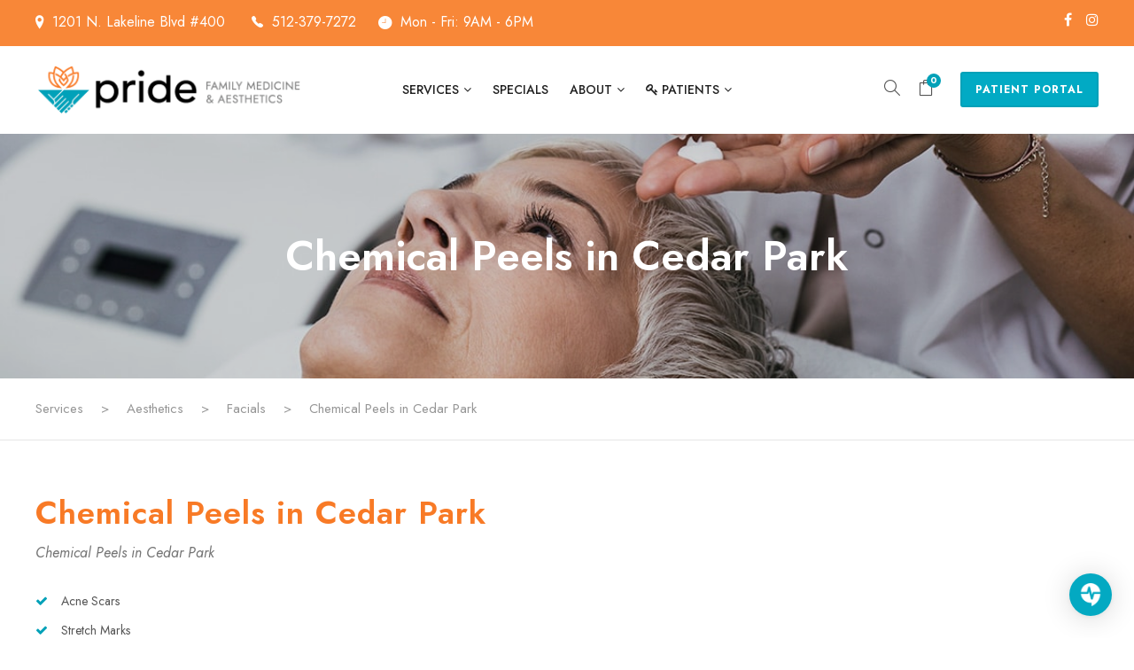

--- FILE ---
content_type: text/html; charset=UTF-8
request_url: https://pridefamilymedicine.com/services/aesthetics/facials/chemical-peels-in-cedar-park/
body_size: 28346
content:
<!DOCTYPE html>
<html lang="en-US" class="no-js">
<head><meta charset="UTF-8"><script>if(navigator.userAgent.match(/MSIE|Internet Explorer/i)||navigator.userAgent.match(/Trident\/7\..*?rv:11/i)){var href=document.location.href;if(!href.match(/[?&]nowprocket/)){if(href.indexOf("?")==-1){if(href.indexOf("#")==-1){document.location.href=href+"?nowprocket=1"}else{document.location.href=href.replace("#","?nowprocket=1#")}}else{if(href.indexOf("#")==-1){document.location.href=href+"&nowprocket=1"}else{document.location.href=href.replace("#","&nowprocket=1#")}}}}</script><script>(()=>{class RocketLazyLoadScripts{constructor(){this.v="2.0.3",this.userEvents=["keydown","keyup","mousedown","mouseup","mousemove","mouseover","mouseenter","mouseout","mouseleave","touchmove","touchstart","touchend","touchcancel","wheel","click","dblclick","input","visibilitychange"],this.attributeEvents=["onblur","onclick","oncontextmenu","ondblclick","onfocus","onmousedown","onmouseenter","onmouseleave","onmousemove","onmouseout","onmouseover","onmouseup","onmousewheel","onscroll","onsubmit"]}async t(){this.i(),this.o(),/iP(ad|hone)/.test(navigator.userAgent)&&this.h(),this.u(),this.l(this),this.m(),this.k(this),this.p(this),this._(),await Promise.all([this.R(),this.L()]),this.lastBreath=Date.now(),this.S(this),this.P(),this.D(),this.O(),this.M(),await this.C(this.delayedScripts.normal),await this.C(this.delayedScripts.defer),await this.C(this.delayedScripts.async),this.F("domReady"),await this.T(),await this.j(),await this.I(),this.F("windowLoad"),await this.A(),window.dispatchEvent(new Event("rocket-allScriptsLoaded")),this.everythingLoaded=!0,this.lastTouchEnd&&await new Promise((t=>setTimeout(t,500-Date.now()+this.lastTouchEnd))),this.H(),this.F("all"),this.U(),this.W()}i(){this.CSPIssue=sessionStorage.getItem("rocketCSPIssue"),document.addEventListener("securitypolicyviolation",(t=>{this.CSPIssue||"script-src-elem"!==t.violatedDirective||"data"!==t.blockedURI||(this.CSPIssue=!0,sessionStorage.setItem("rocketCSPIssue",!0))}),{isRocket:!0})}o(){window.addEventListener("pageshow",(t=>{this.persisted=t.persisted,this.realWindowLoadedFired=!0}),{isRocket:!0}),window.addEventListener("pagehide",(()=>{this.onFirstUserAction=null}),{isRocket:!0})}h(){let t;function e(e){t=e}window.addEventListener("touchstart",e,{isRocket:!0}),window.addEventListener("touchend",(function i(o){Math.abs(o.changedTouches[0].pageX-t.changedTouches[0].pageX)<10&&Math.abs(o.changedTouches[0].pageY-t.changedTouches[0].pageY)<10&&o.timeStamp-t.timeStamp<200&&(o.target.dispatchEvent(new PointerEvent("click",{target:o.target,bubbles:!0,cancelable:!0,detail:1})),event.preventDefault(),window.removeEventListener("touchstart",e,{isRocket:!0}),window.removeEventListener("touchend",i,{isRocket:!0}))}),{isRocket:!0})}q(t){this.userActionTriggered||("mousemove"!==t.type||this.firstMousemoveIgnored?"keyup"===t.type||"mouseover"===t.type||"mouseout"===t.type||(this.userActionTriggered=!0,this.onFirstUserAction&&this.onFirstUserAction()):this.firstMousemoveIgnored=!0),"click"===t.type&&t.preventDefault(),this.savedUserEvents.length>0&&(t.stopPropagation(),t.stopImmediatePropagation()),"touchstart"===this.lastEvent&&"touchend"===t.type&&(this.lastTouchEnd=Date.now()),"click"===t.type&&(this.lastTouchEnd=0),this.lastEvent=t.type,this.savedUserEvents.push(t)}u(){this.savedUserEvents=[],this.userEventHandler=this.q.bind(this),this.userEvents.forEach((t=>window.addEventListener(t,this.userEventHandler,{passive:!1,isRocket:!0})))}U(){this.userEvents.forEach((t=>window.removeEventListener(t,this.userEventHandler,{passive:!1,isRocket:!0}))),this.savedUserEvents.forEach((t=>{t.target.dispatchEvent(new window[t.constructor.name](t.type,t))}))}m(){this.eventsMutationObserver=new MutationObserver((t=>{const e="return false";for(const i of t){if("attributes"===i.type){const t=i.target.getAttribute(i.attributeName);t&&t!==e&&(i.target.setAttribute("data-rocket-"+i.attributeName,t),i.target["rocket"+i.attributeName]=new Function("event",t),i.target.setAttribute(i.attributeName,e))}"childList"===i.type&&i.addedNodes.forEach((t=>{if(t.nodeType===Node.ELEMENT_NODE)for(const i of t.attributes)this.attributeEvents.includes(i.name)&&i.value&&""!==i.value&&(t.setAttribute("data-rocket-"+i.name,i.value),t["rocket"+i.name]=new Function("event",i.value),t.setAttribute(i.name,e))}))}})),this.eventsMutationObserver.observe(document,{subtree:!0,childList:!0,attributeFilter:this.attributeEvents})}H(){this.eventsMutationObserver.disconnect(),this.attributeEvents.forEach((t=>{document.querySelectorAll("[data-rocket-"+t+"]").forEach((e=>{e.setAttribute(t,e.getAttribute("data-rocket-"+t)),e.removeAttribute("data-rocket-"+t)}))}))}k(t){Object.defineProperty(HTMLElement.prototype,"onclick",{get(){return this.rocketonclick||null},set(e){this.rocketonclick=e,this.setAttribute(t.everythingLoaded?"onclick":"data-rocket-onclick","this.rocketonclick(event)")}})}S(t){function e(e,i){let o=e[i];e[i]=null,Object.defineProperty(e,i,{get:()=>o,set(s){t.everythingLoaded?o=s:e["rocket"+i]=o=s}})}e(document,"onreadystatechange"),e(window,"onload"),e(window,"onpageshow");try{Object.defineProperty(document,"readyState",{get:()=>t.rocketReadyState,set(e){t.rocketReadyState=e},configurable:!0}),document.readyState="loading"}catch(t){console.log("WPRocket DJE readyState conflict, bypassing")}}l(t){this.originalAddEventListener=EventTarget.prototype.addEventListener,this.originalRemoveEventListener=EventTarget.prototype.removeEventListener,this.savedEventListeners=[],EventTarget.prototype.addEventListener=function(e,i,o){o&&o.isRocket||!t.B(e,this)&&!t.userEvents.includes(e)||t.B(e,this)&&!t.userActionTriggered||e.startsWith("rocket-")||t.everythingLoaded?t.originalAddEventListener.call(this,e,i,o):t.savedEventListeners.push({target:this,remove:!1,type:e,func:i,options:o})},EventTarget.prototype.removeEventListener=function(e,i,o){o&&o.isRocket||!t.B(e,this)&&!t.userEvents.includes(e)||t.B(e,this)&&!t.userActionTriggered||e.startsWith("rocket-")||t.everythingLoaded?t.originalRemoveEventListener.call(this,e,i,o):t.savedEventListeners.push({target:this,remove:!0,type:e,func:i,options:o})}}F(t){"all"===t&&(EventTarget.prototype.addEventListener=this.originalAddEventListener,EventTarget.prototype.removeEventListener=this.originalRemoveEventListener),this.savedEventListeners=this.savedEventListeners.filter((e=>{let i=e.type,o=e.target||window;return"domReady"===t&&"DOMContentLoaded"!==i&&"readystatechange"!==i||("windowLoad"===t&&"load"!==i&&"readystatechange"!==i&&"pageshow"!==i||(this.B(i,o)&&(i="rocket-"+i),e.remove?o.removeEventListener(i,e.func,e.options):o.addEventListener(i,e.func,e.options),!1))}))}p(t){let e;function i(e){return t.everythingLoaded?e:e.split(" ").map((t=>"load"===t||t.startsWith("load.")?"rocket-jquery-load":t)).join(" ")}function o(o){function s(e){const s=o.fn[e];o.fn[e]=o.fn.init.prototype[e]=function(){return this[0]===window&&t.userActionTriggered&&("string"==typeof arguments[0]||arguments[0]instanceof String?arguments[0]=i(arguments[0]):"object"==typeof arguments[0]&&Object.keys(arguments[0]).forEach((t=>{const e=arguments[0][t];delete arguments[0][t],arguments[0][i(t)]=e}))),s.apply(this,arguments),this}}if(o&&o.fn&&!t.allJQueries.includes(o)){const e={DOMContentLoaded:[],"rocket-DOMContentLoaded":[]};for(const t in e)document.addEventListener(t,(()=>{e[t].forEach((t=>t()))}),{isRocket:!0});o.fn.ready=o.fn.init.prototype.ready=function(i){function s(){parseInt(o.fn.jquery)>2?setTimeout((()=>i.bind(document)(o))):i.bind(document)(o)}return t.realDomReadyFired?!t.userActionTriggered||t.fauxDomReadyFired?s():e["rocket-DOMContentLoaded"].push(s):e.DOMContentLoaded.push(s),o([])},s("on"),s("one"),s("off"),t.allJQueries.push(o)}e=o}t.allJQueries=[],o(window.jQuery),Object.defineProperty(window,"jQuery",{get:()=>e,set(t){o(t)}})}P(){const t=new Map;document.write=document.writeln=function(e){const i=document.currentScript,o=document.createRange(),s=i.parentElement;let n=t.get(i);void 0===n&&(n=i.nextSibling,t.set(i,n));const c=document.createDocumentFragment();o.setStart(c,0),c.appendChild(o.createContextualFragment(e)),s.insertBefore(c,n)}}async R(){return new Promise((t=>{this.userActionTriggered?t():this.onFirstUserAction=t}))}async L(){return new Promise((t=>{document.addEventListener("DOMContentLoaded",(()=>{this.realDomReadyFired=!0,t()}),{isRocket:!0})}))}async I(){return this.realWindowLoadedFired?Promise.resolve():new Promise((t=>{window.addEventListener("load",t,{isRocket:!0})}))}M(){this.pendingScripts=[];this.scriptsMutationObserver=new MutationObserver((t=>{for(const e of t)e.addedNodes.forEach((t=>{"SCRIPT"!==t.tagName||t.noModule||t.isWPRocket||this.pendingScripts.push({script:t,promise:new Promise((e=>{const i=()=>{const i=this.pendingScripts.findIndex((e=>e.script===t));i>=0&&this.pendingScripts.splice(i,1),e()};t.addEventListener("load",i,{isRocket:!0}),t.addEventListener("error",i,{isRocket:!0}),setTimeout(i,1e3)}))})}))})),this.scriptsMutationObserver.observe(document,{childList:!0,subtree:!0})}async j(){await this.J(),this.pendingScripts.length?(await this.pendingScripts[0].promise,await this.j()):this.scriptsMutationObserver.disconnect()}D(){this.delayedScripts={normal:[],async:[],defer:[]},document.querySelectorAll("script[type$=rocketlazyloadscript]").forEach((t=>{t.hasAttribute("data-rocket-src")?t.hasAttribute("async")&&!1!==t.async?this.delayedScripts.async.push(t):t.hasAttribute("defer")&&!1!==t.defer||"module"===t.getAttribute("data-rocket-type")?this.delayedScripts.defer.push(t):this.delayedScripts.normal.push(t):this.delayedScripts.normal.push(t)}))}async _(){await this.L();let t=[];document.querySelectorAll("script[type$=rocketlazyloadscript][data-rocket-src]").forEach((e=>{let i=e.getAttribute("data-rocket-src");if(i&&!i.startsWith("data:")){i.startsWith("//")&&(i=location.protocol+i);try{const o=new URL(i).origin;o!==location.origin&&t.push({src:o,crossOrigin:e.crossOrigin||"module"===e.getAttribute("data-rocket-type")})}catch(t){}}})),t=[...new Map(t.map((t=>[JSON.stringify(t),t]))).values()],this.N(t,"preconnect")}async $(t){if(await this.G(),!0!==t.noModule||!("noModule"in HTMLScriptElement.prototype))return new Promise((e=>{let i;function o(){(i||t).setAttribute("data-rocket-status","executed"),e()}try{if(navigator.userAgent.includes("Firefox/")||""===navigator.vendor||this.CSPIssue)i=document.createElement("script"),[...t.attributes].forEach((t=>{let e=t.nodeName;"type"!==e&&("data-rocket-type"===e&&(e="type"),"data-rocket-src"===e&&(e="src"),i.setAttribute(e,t.nodeValue))})),t.text&&(i.text=t.text),t.nonce&&(i.nonce=t.nonce),i.hasAttribute("src")?(i.addEventListener("load",o,{isRocket:!0}),i.addEventListener("error",(()=>{i.setAttribute("data-rocket-status","failed-network"),e()}),{isRocket:!0}),setTimeout((()=>{i.isConnected||e()}),1)):(i.text=t.text,o()),i.isWPRocket=!0,t.parentNode.replaceChild(i,t);else{const i=t.getAttribute("data-rocket-type"),s=t.getAttribute("data-rocket-src");i?(t.type=i,t.removeAttribute("data-rocket-type")):t.removeAttribute("type"),t.addEventListener("load",o,{isRocket:!0}),t.addEventListener("error",(i=>{this.CSPIssue&&i.target.src.startsWith("data:")?(console.log("WPRocket: CSP fallback activated"),t.removeAttribute("src"),this.$(t).then(e)):(t.setAttribute("data-rocket-status","failed-network"),e())}),{isRocket:!0}),s?(t.fetchPriority="high",t.removeAttribute("data-rocket-src"),t.src=s):t.src="data:text/javascript;base64,"+window.btoa(unescape(encodeURIComponent(t.text)))}}catch(i){t.setAttribute("data-rocket-status","failed-transform"),e()}}));t.setAttribute("data-rocket-status","skipped")}async C(t){const e=t.shift();return e?(e.isConnected&&await this.$(e),this.C(t)):Promise.resolve()}O(){this.N([...this.delayedScripts.normal,...this.delayedScripts.defer,...this.delayedScripts.async],"preload")}N(t,e){this.trash=this.trash||[];let i=!0;var o=document.createDocumentFragment();t.forEach((t=>{const s=t.getAttribute&&t.getAttribute("data-rocket-src")||t.src;if(s&&!s.startsWith("data:")){const n=document.createElement("link");n.href=s,n.rel=e,"preconnect"!==e&&(n.as="script",n.fetchPriority=i?"high":"low"),t.getAttribute&&"module"===t.getAttribute("data-rocket-type")&&(n.crossOrigin=!0),t.crossOrigin&&(n.crossOrigin=t.crossOrigin),t.integrity&&(n.integrity=t.integrity),t.nonce&&(n.nonce=t.nonce),o.appendChild(n),this.trash.push(n),i=!1}})),document.head.appendChild(o)}W(){this.trash.forEach((t=>t.remove()))}async T(){try{document.readyState="interactive"}catch(t){}this.fauxDomReadyFired=!0;try{await this.G(),document.dispatchEvent(new Event("rocket-readystatechange")),await this.G(),document.rocketonreadystatechange&&document.rocketonreadystatechange(),await this.G(),document.dispatchEvent(new Event("rocket-DOMContentLoaded")),await this.G(),window.dispatchEvent(new Event("rocket-DOMContentLoaded"))}catch(t){console.error(t)}}async A(){try{document.readyState="complete"}catch(t){}try{await this.G(),document.dispatchEvent(new Event("rocket-readystatechange")),await this.G(),document.rocketonreadystatechange&&document.rocketonreadystatechange(),await this.G(),window.dispatchEvent(new Event("rocket-load")),await this.G(),window.rocketonload&&window.rocketonload(),await this.G(),this.allJQueries.forEach((t=>t(window).trigger("rocket-jquery-load"))),await this.G();const t=new Event("rocket-pageshow");t.persisted=this.persisted,window.dispatchEvent(t),await this.G(),window.rocketonpageshow&&window.rocketonpageshow({persisted:this.persisted})}catch(t){console.error(t)}}async G(){Date.now()-this.lastBreath>45&&(await this.J(),this.lastBreath=Date.now())}async J(){return document.hidden?new Promise((t=>setTimeout(t))):new Promise((t=>requestAnimationFrame(t)))}B(t,e){return e===document&&"readystatechange"===t||(e===document&&"DOMContentLoaded"===t||(e===window&&"DOMContentLoaded"===t||(e===window&&"load"===t||e===window&&"pageshow"===t)))}static run(){(new RocketLazyLoadScripts).t()}}RocketLazyLoadScripts.run()})();</script>
	
	<meta name="viewport" content="width=device-width, initial-scale=1">
	<link rel="profile" href="https://gmpg.org/xfn/11">
	<link rel="pingback" href="https://pridefamilymedicine.com/xmlrpc.php">
	<meta name='robots' content='index, follow, max-image-preview:large, max-snippet:-1, max-video-preview:-1' />
	<style>img:is([sizes="auto" i], [sizes^="auto," i]) { contain-intrinsic-size: 3000px 1500px }</style>
	
	<!-- This site is optimized with the Yoast SEO Premium plugin v23.9 (Yoast SEO v26.6) - https://yoast.com/wordpress/plugins/seo/ -->
	<title>Chemical Peels in Cedar Park, Texas</title><link rel="preload" data-rocket-preload as="image" href="https://cdn5.pridefamilymedicine.com/wp-content/uploads/2021/11/chemical-peels-in-cedar-park.jpg" fetchpriority="high"><link rel="preload" data-rocket-preload as="style" href="https://fonts.googleapis.com/css?family=Jost%3A100%2C200%2C300%2Cregular%2C500%2C600%2C700%2C800%2C900%2C100italic%2C200italic%2C300italic%2Citalic%2C500italic%2C600italic%2C700italic%2C800italic%2C900italic%7CMontserrat%3A100%2C100italic%2C200%2C200italic%2C300%2C300italic%2Cregular%2Citalic%2C500%2C500italic%2C600%2C600italic%2C700%2C700italic%2C800%2C800italic%2C900%2C900italic%7CMerriweather%3A300%2C300italic%2Cregular%2Citalic%2C700%2C700italic%2C900%2C900italic%7Chttp%3A%2F%2FBitter%7CLato%7CLibre%20Baskerville%7CMontserrat%7CNeuton%7COpen%20Sans%7CPacifico%7CRaleway%7CRoboto%7CSacramento%7CVarela%20Round%7CLato%7COpen%20Sans%7CLibre%20Baskerville%7CMontserrat%7CNeuton%7CRaleway%7CRoboto%7CSacramento%7CVarela%20Round%7CPacifico%7CBitter&#038;subset=cyrillic%2Clatin%2Clatin-ext%2Ccyrillic-ext%2Cvietnamese&#038;display=swap" /><link rel="stylesheet" href="https://fonts.googleapis.com/css?family=Jost%3A100%2C200%2C300%2Cregular%2C500%2C600%2C700%2C800%2C900%2C100italic%2C200italic%2C300italic%2Citalic%2C500italic%2C600italic%2C700italic%2C800italic%2C900italic%7CMontserrat%3A100%2C100italic%2C200%2C200italic%2C300%2C300italic%2Cregular%2Citalic%2C500%2C500italic%2C600%2C600italic%2C700%2C700italic%2C800%2C800italic%2C900%2C900italic%7CMerriweather%3A300%2C300italic%2Cregular%2Citalic%2C700%2C700italic%2C900%2C900italic%7Chttp%3A%2F%2FBitter%7CLato%7CLibre%20Baskerville%7CMontserrat%7CNeuton%7COpen%20Sans%7CPacifico%7CRaleway%7CRoboto%7CSacramento%7CVarela%20Round%7CLato%7COpen%20Sans%7CLibre%20Baskerville%7CMontserrat%7CNeuton%7CRaleway%7CRoboto%7CSacramento%7CVarela%20Round%7CPacifico%7CBitter&#038;subset=cyrillic%2Clatin%2Clatin-ext%2Ccyrillic-ext%2Cvietnamese&#038;display=swap" media="print" onload="this.media='all'" /><noscript><link rel="stylesheet" href="https://fonts.googleapis.com/css?family=Jost%3A100%2C200%2C300%2Cregular%2C500%2C600%2C700%2C800%2C900%2C100italic%2C200italic%2C300italic%2Citalic%2C500italic%2C600italic%2C700italic%2C800italic%2C900italic%7CMontserrat%3A100%2C100italic%2C200%2C200italic%2C300%2C300italic%2Cregular%2Citalic%2C500%2C500italic%2C600%2C600italic%2C700%2C700italic%2C800%2C800italic%2C900%2C900italic%7CMerriweather%3A300%2C300italic%2Cregular%2Citalic%2C700%2C700italic%2C900%2C900italic%7Chttp%3A%2F%2FBitter%7CLato%7CLibre%20Baskerville%7CMontserrat%7CNeuton%7COpen%20Sans%7CPacifico%7CRaleway%7CRoboto%7CSacramento%7CVarela%20Round%7CLato%7COpen%20Sans%7CLibre%20Baskerville%7CMontserrat%7CNeuton%7CRaleway%7CRoboto%7CSacramento%7CVarela%20Round%7CPacifico%7CBitter&#038;subset=cyrillic%2Clatin%2Clatin-ext%2Ccyrillic-ext%2Cvietnamese&#038;display=swap" /></noscript>
	<meta name="description" content="At Pride Medical Spa we offer Chemical Peels to" />
	<link rel="canonical" href="https://pridefamilymedicine.com/services/aesthetics/facials/chemical-peels-in-cedar-park/" />
	<meta property="og:locale" content="en_US" />
	<meta property="og:type" content="article" />
	<meta property="og:title" content="Chemical Peels in Cedar Park" />
	<meta property="og:description" content="At Pride Medical Spa we offer Chemical Peels to" />
	<meta property="og:url" content="https://pridefamilymedicine.com/services/aesthetics/facials/chemical-peels-in-cedar-park/" />
	<meta property="og:site_name" content="Pride Family Medicine and Aesthetics" />
	<meta property="article:publisher" content="https://www.facebook.com/PRIDE-Family-Medicine-104277361116809/" />
	<meta property="article:modified_time" content="2024-03-06T18:20:50+00:00" />
	<meta property="og:image" content="https://cdn4.pridefamilymedicine.com/wp-content/uploads/2021/11/chemical-peels-in-cedar-pak.jpg" />
	<meta property="og:image:width" content="800" />
	<meta property="og:image:height" content="549" />
	<meta property="og:image:type" content="image/jpeg" />
	<meta name="twitter:card" content="summary_large_image" />
	<meta name="twitter:label1" content="Est. reading time" />
	<meta name="twitter:data1" content="5 minutes" />
	<script type="application/ld+json" class="yoast-schema-graph">{"@context":"https://schema.org","@graph":[{"@type":"WebPage","@id":"https://pridefamilymedicine.com/services/aesthetics/facials/chemical-peels-in-cedar-park/","url":"https://pridefamilymedicine.com/services/aesthetics/facials/chemical-peels-in-cedar-park/","name":"Chemical Peels in Cedar Park, Texas","isPartOf":{"@id":"https://pridefamilymedicine.com/#website"},"primaryImageOfPage":{"@id":"https://pridefamilymedicine.com/services/aesthetics/facials/chemical-peels-in-cedar-park/#primaryimage"},"image":{"@id":"https://pridefamilymedicine.com/services/aesthetics/facials/chemical-peels-in-cedar-park/#primaryimage"},"thumbnailUrl":"https://cdn4.pridefamilymedicine.com/wp-content/uploads/2021/11/chemical-peels-in-cedar-pak.jpg","datePublished":"2021-11-07T19:06:31+00:00","dateModified":"2024-03-06T18:20:50+00:00","description":"At Pride Medical Spa we offer Chemical Peels to","breadcrumb":{"@id":"https://pridefamilymedicine.com/services/aesthetics/facials/chemical-peels-in-cedar-park/#breadcrumb"},"inLanguage":"en-US","potentialAction":[{"@type":"ReadAction","target":["https://pridefamilymedicine.com/services/aesthetics/facials/chemical-peels-in-cedar-park/"]}]},{"@type":"ImageObject","inLanguage":"en-US","@id":"https://pridefamilymedicine.com/services/aesthetics/facials/chemical-peels-in-cedar-park/#primaryimage","url":"https://cdn4.pridefamilymedicine.com/wp-content/uploads/2021/11/chemical-peels-in-cedar-pak.jpg","contentUrl":"https://cdn4.pridefamilymedicine.com/wp-content/uploads/2021/11/chemical-peels-in-cedar-pak.jpg","width":800,"height":549,"caption":"chemical-peels-in-cedar-park"},{"@type":"BreadcrumbList","@id":"https://pridefamilymedicine.com/services/aesthetics/facials/chemical-peels-in-cedar-park/#breadcrumb","itemListElement":[{"@type":"ListItem","position":1,"name":"Home","item":"https://pridefamilymedicine.com/"},{"@type":"ListItem","position":2,"name":"Services","item":"https://pridefamilymedicine.com/services/"},{"@type":"ListItem","position":3,"name":"Aesthetics","item":"https://pridefamilymedicine.com/services/aesthetics/"},{"@type":"ListItem","position":4,"name":"Facials","item":"https://pridefamilymedicine.com/services/aesthetics/facials/"},{"@type":"ListItem","position":5,"name":"Chemical Peels in Cedar Park"}]},{"@type":"WebSite","@id":"https://pridefamilymedicine.com/#website","url":"https://pridefamilymedicine.com/","name":"Pride Family Medicine and Aesthetics","description":"Healthcare &amp; Aesthetics for Medical &amp; Physical Wellness","publisher":{"@id":"https://pridefamilymedicine.com/#organization"},"potentialAction":[{"@type":"SearchAction","target":{"@type":"EntryPoint","urlTemplate":"https://pridefamilymedicine.com/?s={search_term_string}"},"query-input":{"@type":"PropertyValueSpecification","valueRequired":true,"valueName":"search_term_string"}}],"inLanguage":"en-US"},{"@type":["Organization","Place","MedicalClinic"],"@id":"https://pridefamilymedicine.com/#organization","name":"Pride Family Medicine","alternateName":"Pride Family Medicine & Aesthetics","url":"https://pridefamilymedicine.com/","logo":{"@id":"https://pridefamilymedicine.com/services/aesthetics/facials/chemical-peels-in-cedar-park/#local-main-organization-logo"},"image":{"@id":"https://pridefamilymedicine.com/services/aesthetics/facials/chemical-peels-in-cedar-park/#local-main-organization-logo"},"sameAs":["https://www.facebook.com/PRIDE-Family-Medicine-104277361116809/","https://www.instagram.com/pridefamilymed/"],"geo":{"@type":"GeoCoordinates","latitude":"30.5166802","longitude":"-97.8526478"},"telephone":["512-379-7272"],"openingHoursSpecification":[{"@type":"OpeningHoursSpecification","dayOfWeek":["Monday","Tuesday","Wednesday","Thursday","Friday"],"opens":"09:00","closes":"18:00"},{"@type":"OpeningHoursSpecification","dayOfWeek":["Saturday","Sunday"],"opens":"00:00","closes":"00:00"}],"email":"hello@pridefamilymedicine.net","faxNumber":"512-379-7271","areaServed":"Cedar Park, Leander, Lago Vista, Austin, Round Rock, Georgetown, Liberty Hill, Pflugerville. Greater Austin Area","paymentAccepted":"Cash, Credit"},{"@type":"ImageObject","inLanguage":"en-US","@id":"https://pridefamilymedicine.com/services/aesthetics/facials/chemical-peels-in-cedar-park/#local-main-organization-logo","url":"https://pridefamilymedicine.com/wp-content/uploads/2020/11/PRIDE-General-Logo-05.png","contentUrl":"https://pridefamilymedicine.com/wp-content/uploads/2020/11/PRIDE-General-Logo-05.png","width":628,"height":246,"caption":"Pride Family Medicine"}]}</script>
	<meta name="geo.placename" content="Cedar Park" />
	<meta name="geo.position" content="30.5166802;-97.8526478" />
	<!-- / Yoast SEO Premium plugin. -->


<link rel='dns-prefetch' href='//www.googletagmanager.com' />
<link rel='dns-prefetch' href='//fonts.googleapis.com' />
<link rel='dns-prefetch' href='//cdn.pridefamilymedicine.com' />
<link rel='dns-prefetch' href='//cdn2.pridefamilymedicine.com' />
<link rel='dns-prefetch' href='//cdn3.pridefamilymedicine.com' />
<link rel='dns-prefetch' href='//cdn4.pridefamilymedicine.com' />
<link rel='dns-prefetch' href='//cdn5.pridefamilymedicine.com' />
<link rel='dns-prefetch' href='//pagead2.googlesyndication.com' />
<link href='https://fonts.gstatic.com' crossorigin rel='preconnect' />
<link href='https://cdn.pridefamilymedicine.com' rel='preconnect' />
<link href='https://cdn2.pridefamilymedicine.com' rel='preconnect' />
<link href='https://cdn3.pridefamilymedicine.com' rel='preconnect' />
<link href='https://cdn4.pridefamilymedicine.com' rel='preconnect' />
<link href='https://cdn5.pridefamilymedicine.com' rel='preconnect' />
<link rel="alternate" type="application/rss+xml" title="Pride Family Medicine and Aesthetics &raquo; Feed" href="https://pridefamilymedicine.com/feed/" />
<style id='wp-emoji-styles-inline-css' type='text/css'>

	img.wp-smiley, img.emoji {
		display: inline !important;
		border: none !important;
		box-shadow: none !important;
		height: 1em !important;
		width: 1em !important;
		margin: 0 0.07em !important;
		vertical-align: -0.1em !important;
		background: none !important;
		padding: 0 !important;
	}
</style>
<link rel='stylesheet' id='wp-block-library-css' href='https://cdn3.pridefamilymedicine.com/wp-includes/css/dist/block-library/style.min.css?ver=6.8.3' type='text/css' media='all' />
<style id='classic-theme-styles-inline-css' type='text/css'>
/*! This file is auto-generated */
.wp-block-button__link{color:#fff;background-color:#32373c;border-radius:9999px;box-shadow:none;text-decoration:none;padding:calc(.667em + 2px) calc(1.333em + 2px);font-size:1.125em}.wp-block-file__button{background:#32373c;color:#fff;text-decoration:none}
</style>
<style id='global-styles-inline-css' type='text/css'>
:root{--wp--preset--aspect-ratio--square: 1;--wp--preset--aspect-ratio--4-3: 4/3;--wp--preset--aspect-ratio--3-4: 3/4;--wp--preset--aspect-ratio--3-2: 3/2;--wp--preset--aspect-ratio--2-3: 2/3;--wp--preset--aspect-ratio--16-9: 16/9;--wp--preset--aspect-ratio--9-16: 9/16;--wp--preset--color--black: #000000;--wp--preset--color--cyan-bluish-gray: #abb8c3;--wp--preset--color--white: #ffffff;--wp--preset--color--pale-pink: #f78da7;--wp--preset--color--vivid-red: #cf2e2e;--wp--preset--color--luminous-vivid-orange: #ff6900;--wp--preset--color--luminous-vivid-amber: #fcb900;--wp--preset--color--light-green-cyan: #7bdcb5;--wp--preset--color--vivid-green-cyan: #00d084;--wp--preset--color--pale-cyan-blue: #8ed1fc;--wp--preset--color--vivid-cyan-blue: #0693e3;--wp--preset--color--vivid-purple: #9b51e0;--wp--preset--gradient--vivid-cyan-blue-to-vivid-purple: linear-gradient(135deg,rgba(6,147,227,1) 0%,rgb(155,81,224) 100%);--wp--preset--gradient--light-green-cyan-to-vivid-green-cyan: linear-gradient(135deg,rgb(122,220,180) 0%,rgb(0,208,130) 100%);--wp--preset--gradient--luminous-vivid-amber-to-luminous-vivid-orange: linear-gradient(135deg,rgba(252,185,0,1) 0%,rgba(255,105,0,1) 100%);--wp--preset--gradient--luminous-vivid-orange-to-vivid-red: linear-gradient(135deg,rgba(255,105,0,1) 0%,rgb(207,46,46) 100%);--wp--preset--gradient--very-light-gray-to-cyan-bluish-gray: linear-gradient(135deg,rgb(238,238,238) 0%,rgb(169,184,195) 100%);--wp--preset--gradient--cool-to-warm-spectrum: linear-gradient(135deg,rgb(74,234,220) 0%,rgb(151,120,209) 20%,rgb(207,42,186) 40%,rgb(238,44,130) 60%,rgb(251,105,98) 80%,rgb(254,248,76) 100%);--wp--preset--gradient--blush-light-purple: linear-gradient(135deg,rgb(255,206,236) 0%,rgb(152,150,240) 100%);--wp--preset--gradient--blush-bordeaux: linear-gradient(135deg,rgb(254,205,165) 0%,rgb(254,45,45) 50%,rgb(107,0,62) 100%);--wp--preset--gradient--luminous-dusk: linear-gradient(135deg,rgb(255,203,112) 0%,rgb(199,81,192) 50%,rgb(65,88,208) 100%);--wp--preset--gradient--pale-ocean: linear-gradient(135deg,rgb(255,245,203) 0%,rgb(182,227,212) 50%,rgb(51,167,181) 100%);--wp--preset--gradient--electric-grass: linear-gradient(135deg,rgb(202,248,128) 0%,rgb(113,206,126) 100%);--wp--preset--gradient--midnight: linear-gradient(135deg,rgb(2,3,129) 0%,rgb(40,116,252) 100%);--wp--preset--font-size--small: 13px;--wp--preset--font-size--medium: 20px;--wp--preset--font-size--large: 36px;--wp--preset--font-size--x-large: 42px;--wp--preset--spacing--20: 0.44rem;--wp--preset--spacing--30: 0.67rem;--wp--preset--spacing--40: 1rem;--wp--preset--spacing--50: 1.5rem;--wp--preset--spacing--60: 2.25rem;--wp--preset--spacing--70: 3.38rem;--wp--preset--spacing--80: 5.06rem;--wp--preset--shadow--natural: 6px 6px 9px rgba(0, 0, 0, 0.2);--wp--preset--shadow--deep: 12px 12px 50px rgba(0, 0, 0, 0.4);--wp--preset--shadow--sharp: 6px 6px 0px rgba(0, 0, 0, 0.2);--wp--preset--shadow--outlined: 6px 6px 0px -3px rgba(255, 255, 255, 1), 6px 6px rgba(0, 0, 0, 1);--wp--preset--shadow--crisp: 6px 6px 0px rgba(0, 0, 0, 1);}:where(.is-layout-flex){gap: 0.5em;}:where(.is-layout-grid){gap: 0.5em;}body .is-layout-flex{display: flex;}.is-layout-flex{flex-wrap: wrap;align-items: center;}.is-layout-flex > :is(*, div){margin: 0;}body .is-layout-grid{display: grid;}.is-layout-grid > :is(*, div){margin: 0;}:where(.wp-block-columns.is-layout-flex){gap: 2em;}:where(.wp-block-columns.is-layout-grid){gap: 2em;}:where(.wp-block-post-template.is-layout-flex){gap: 1.25em;}:where(.wp-block-post-template.is-layout-grid){gap: 1.25em;}.has-black-color{color: var(--wp--preset--color--black) !important;}.has-cyan-bluish-gray-color{color: var(--wp--preset--color--cyan-bluish-gray) !important;}.has-white-color{color: var(--wp--preset--color--white) !important;}.has-pale-pink-color{color: var(--wp--preset--color--pale-pink) !important;}.has-vivid-red-color{color: var(--wp--preset--color--vivid-red) !important;}.has-luminous-vivid-orange-color{color: var(--wp--preset--color--luminous-vivid-orange) !important;}.has-luminous-vivid-amber-color{color: var(--wp--preset--color--luminous-vivid-amber) !important;}.has-light-green-cyan-color{color: var(--wp--preset--color--light-green-cyan) !important;}.has-vivid-green-cyan-color{color: var(--wp--preset--color--vivid-green-cyan) !important;}.has-pale-cyan-blue-color{color: var(--wp--preset--color--pale-cyan-blue) !important;}.has-vivid-cyan-blue-color{color: var(--wp--preset--color--vivid-cyan-blue) !important;}.has-vivid-purple-color{color: var(--wp--preset--color--vivid-purple) !important;}.has-black-background-color{background-color: var(--wp--preset--color--black) !important;}.has-cyan-bluish-gray-background-color{background-color: var(--wp--preset--color--cyan-bluish-gray) !important;}.has-white-background-color{background-color: var(--wp--preset--color--white) !important;}.has-pale-pink-background-color{background-color: var(--wp--preset--color--pale-pink) !important;}.has-vivid-red-background-color{background-color: var(--wp--preset--color--vivid-red) !important;}.has-luminous-vivid-orange-background-color{background-color: var(--wp--preset--color--luminous-vivid-orange) !important;}.has-luminous-vivid-amber-background-color{background-color: var(--wp--preset--color--luminous-vivid-amber) !important;}.has-light-green-cyan-background-color{background-color: var(--wp--preset--color--light-green-cyan) !important;}.has-vivid-green-cyan-background-color{background-color: var(--wp--preset--color--vivid-green-cyan) !important;}.has-pale-cyan-blue-background-color{background-color: var(--wp--preset--color--pale-cyan-blue) !important;}.has-vivid-cyan-blue-background-color{background-color: var(--wp--preset--color--vivid-cyan-blue) !important;}.has-vivid-purple-background-color{background-color: var(--wp--preset--color--vivid-purple) !important;}.has-black-border-color{border-color: var(--wp--preset--color--black) !important;}.has-cyan-bluish-gray-border-color{border-color: var(--wp--preset--color--cyan-bluish-gray) !important;}.has-white-border-color{border-color: var(--wp--preset--color--white) !important;}.has-pale-pink-border-color{border-color: var(--wp--preset--color--pale-pink) !important;}.has-vivid-red-border-color{border-color: var(--wp--preset--color--vivid-red) !important;}.has-luminous-vivid-orange-border-color{border-color: var(--wp--preset--color--luminous-vivid-orange) !important;}.has-luminous-vivid-amber-border-color{border-color: var(--wp--preset--color--luminous-vivid-amber) !important;}.has-light-green-cyan-border-color{border-color: var(--wp--preset--color--light-green-cyan) !important;}.has-vivid-green-cyan-border-color{border-color: var(--wp--preset--color--vivid-green-cyan) !important;}.has-pale-cyan-blue-border-color{border-color: var(--wp--preset--color--pale-cyan-blue) !important;}.has-vivid-cyan-blue-border-color{border-color: var(--wp--preset--color--vivid-cyan-blue) !important;}.has-vivid-purple-border-color{border-color: var(--wp--preset--color--vivid-purple) !important;}.has-vivid-cyan-blue-to-vivid-purple-gradient-background{background: var(--wp--preset--gradient--vivid-cyan-blue-to-vivid-purple) !important;}.has-light-green-cyan-to-vivid-green-cyan-gradient-background{background: var(--wp--preset--gradient--light-green-cyan-to-vivid-green-cyan) !important;}.has-luminous-vivid-amber-to-luminous-vivid-orange-gradient-background{background: var(--wp--preset--gradient--luminous-vivid-amber-to-luminous-vivid-orange) !important;}.has-luminous-vivid-orange-to-vivid-red-gradient-background{background: var(--wp--preset--gradient--luminous-vivid-orange-to-vivid-red) !important;}.has-very-light-gray-to-cyan-bluish-gray-gradient-background{background: var(--wp--preset--gradient--very-light-gray-to-cyan-bluish-gray) !important;}.has-cool-to-warm-spectrum-gradient-background{background: var(--wp--preset--gradient--cool-to-warm-spectrum) !important;}.has-blush-light-purple-gradient-background{background: var(--wp--preset--gradient--blush-light-purple) !important;}.has-blush-bordeaux-gradient-background{background: var(--wp--preset--gradient--blush-bordeaux) !important;}.has-luminous-dusk-gradient-background{background: var(--wp--preset--gradient--luminous-dusk) !important;}.has-pale-ocean-gradient-background{background: var(--wp--preset--gradient--pale-ocean) !important;}.has-electric-grass-gradient-background{background: var(--wp--preset--gradient--electric-grass) !important;}.has-midnight-gradient-background{background: var(--wp--preset--gradient--midnight) !important;}.has-small-font-size{font-size: var(--wp--preset--font-size--small) !important;}.has-medium-font-size{font-size: var(--wp--preset--font-size--medium) !important;}.has-large-font-size{font-size: var(--wp--preset--font-size--large) !important;}.has-x-large-font-size{font-size: var(--wp--preset--font-size--x-large) !important;}
:where(.wp-block-post-template.is-layout-flex){gap: 1.25em;}:where(.wp-block-post-template.is-layout-grid){gap: 1.25em;}
:where(.wp-block-columns.is-layout-flex){gap: 2em;}:where(.wp-block-columns.is-layout-grid){gap: 2em;}
:root :where(.wp-block-pullquote){font-size: 1.5em;line-height: 1.6;}
</style>

<link data-minify="1" rel='stylesheet' id='font-awesome-css' href='https://cdn3.pridefamilymedicine.com/wp-content/cache/min/1/wp-content/plugins/goodlayers-core/plugins/fontawesome/font-awesome.css?ver=1757036215' type='text/css' media='all' />
<link data-minify="1" rel='stylesheet' id='fa5-css' href='https://cdn5.pridefamilymedicine.com/wp-content/cache/min/1/wp-content/plugins/goodlayers-core/plugins/fa5/fa5.css?ver=1757036215' type='text/css' media='all' />
<link data-minify="1" rel='stylesheet' id='elegant-font-css' href='https://cdn4.pridefamilymedicine.com/wp-content/cache/min/1/wp-content/plugins/goodlayers-core/plugins/elegant/elegant-font.css?ver=1757036215' type='text/css' media='all' />
<link data-minify="1" rel='stylesheet' id='ionicons-css' href='https://cdn5.pridefamilymedicine.com/wp-content/cache/min/1/wp-content/plugins/goodlayers-core/plugins/ionicons/ionicons.css?ver=1757036215' type='text/css' media='all' />
<link data-minify="1" rel='stylesheet' id='simple-line-icons-css' href='https://cdn3.pridefamilymedicine.com/wp-content/cache/min/1/wp-content/plugins/goodlayers-core/plugins/simpleline/simpleline.css?ver=1757036215' type='text/css' media='all' />
<link data-minify="1" rel='stylesheet' id='gdlr-core-plugin-css' href='https://cdn2.pridefamilymedicine.com/wp-content/cache/min/1/wp-content/plugins/goodlayers-core/plugins/style.css?ver=1757036215' type='text/css' media='all' />
<link data-minify="1" rel='stylesheet' id='gdlr-core-page-builder-css' href='https://cdn4.pridefamilymedicine.com/wp-content/cache/min/1/wp-content/plugins/goodlayers-core/include/css/page-builder.css?ver=1757036215' type='text/css' media='all' />
<link data-minify="1" rel='stylesheet' id='pfm-custom-css' href='https://cdn3.pridefamilymedicine.com/wp-content/cache/min/1/wp-content/plugins/pfm-custom/public/css/pfm-custom-public.css?ver=1757036215' type='text/css' media='all' />
<link data-minify="1" rel='stylesheet' id='woocommerce-layout-css' href='https://cdn.pridefamilymedicine.com/wp-content/cache/min/1/wp-content/plugins/woocommerce/assets/css/woocommerce-layout.css?ver=1757036215' type='text/css' media='all' />
<link data-minify="1" rel='stylesheet' id='woocommerce-smallscreen-css' href='https://cdn4.pridefamilymedicine.com/wp-content/cache/min/1/wp-content/plugins/woocommerce/assets/css/woocommerce-smallscreen.css?ver=1757036215' type='text/css' media='only screen and (max-width: 768px)' />
<link data-minify="1" rel='stylesheet' id='woocommerce-general-css' href='https://cdn3.pridefamilymedicine.com/wp-content/cache/min/1/wp-content/plugins/woocommerce/assets/css/woocommerce.css?ver=1757036215' type='text/css' media='all' />
<style id='woocommerce-inline-inline-css' type='text/css'>
.woocommerce form .form-row .required { visibility: visible; }
</style>
<link data-minify="1" rel='stylesheet' id='contact-form-7-css' href='https://cdn3.pridefamilymedicine.com/wp-content/cache/min/1/wp-content/plugins/contact-form-7/includes/css/styles.css?ver=1757036215' type='text/css' media='all' />
<link data-minify="1" rel='stylesheet' id='wpcf7-redirect-script-frontend-css' href='https://cdn.pridefamilymedicine.com/wp-content/cache/min/1/wp-content/plugins/wpcf7-redirect/build/assets/frontend-script.css?ver=1757036215' type='text/css' media='all' />
<link data-minify="1" rel='stylesheet' id='mediz-style-core-css' href='https://cdn4.pridefamilymedicine.com/wp-content/cache/min/1/wp-content/themes/mediz/css/style-core.css?ver=1757036215' type='text/css' media='all' />
<link data-minify="1" rel='stylesheet' id='mediz-custom-style-css' href='https://cdn.pridefamilymedicine.com/wp-content/cache/min/1/wp-content/uploads/mediz-style-custom.css?ver=1757036215' type='text/css' media='all' />
<link rel='stylesheet' id='cp-animate-slide-css' href='https://cdn3.pridefamilymedicine.com/wp-content/plugins/convertplug-1/modules/assets/css/minified-animation/slide.min.css?ver=3.5.24' type='text/css' media='all' />
<link rel='stylesheet' id='convert-plus-info-bar-style-css' href='https://cdn5.pridefamilymedicine.com/wp-content/plugins/convertplug-1/modules/info_bar/assets/css/info_bar.min.css?ver=3.5.24' type='text/css' media='all' />
<script type="rocketlazyloadscript" data-rocket-type="text/javascript" data-rocket-src="https://cdn5.pridefamilymedicine.com/wp-includes/js/jquery/jquery.min.js?ver=3.7.1" id="jquery-core-js" data-rocket-defer defer></script>
<script type="rocketlazyloadscript" data-rocket-type="text/javascript" data-rocket-src="https://cdn5.pridefamilymedicine.com/wp-includes/js/jquery/jquery-migrate.min.js?ver=3.4.1" id="jquery-migrate-js" data-rocket-defer defer></script>
<script type="rocketlazyloadscript" data-minify="1" data-rocket-type="text/javascript" data-rocket-src="https://cdn3.pridefamilymedicine.com/wp-content/cache/min/1/wp-content/plugins/pfm-custom/public/js/pfm-custom-public.js?ver=1757036215" id="pfm-custom-js" data-rocket-defer defer></script>
<script type="rocketlazyloadscript" data-rocket-type="text/javascript" data-rocket-src="https://cdn5.pridefamilymedicine.com/wp-content/plugins/woocommerce/assets/js/jquery-blockui/jquery.blockUI.min.js?ver=2.7.0-wc.10.4.3" id="wc-jquery-blockui-js" defer="defer" data-wp-strategy="defer"></script>
<script type="text/javascript" id="wc-add-to-cart-js-extra">
/* <![CDATA[ */
var wc_add_to_cart_params = {"ajax_url":"\/wp-admin\/admin-ajax.php","wc_ajax_url":"\/?wc-ajax=%%endpoint%%","i18n_view_cart":"View cart","cart_url":"https:\/\/pridefamilymedicine.com\/cart\/","is_cart":"","cart_redirect_after_add":"no"};
/* ]]> */
</script>
<script type="rocketlazyloadscript" data-rocket-type="text/javascript" data-rocket-src="https://cdn.pridefamilymedicine.com/wp-content/plugins/woocommerce/assets/js/frontend/add-to-cart.min.js?ver=10.4.3" id="wc-add-to-cart-js" defer="defer" data-wp-strategy="defer"></script>
<script type="rocketlazyloadscript" data-rocket-type="text/javascript" data-rocket-src="https://cdn.pridefamilymedicine.com/wp-content/plugins/woocommerce/assets/js/js-cookie/js.cookie.min.js?ver=2.1.4-wc.10.4.3" id="wc-js-cookie-js" defer="defer" data-wp-strategy="defer"></script>
<script type="text/javascript" id="woocommerce-js-extra">
/* <![CDATA[ */
var woocommerce_params = {"ajax_url":"\/wp-admin\/admin-ajax.php","wc_ajax_url":"\/?wc-ajax=%%endpoint%%","i18n_password_show":"Show password","i18n_password_hide":"Hide password"};
/* ]]> */
</script>
<script type="rocketlazyloadscript" data-rocket-type="text/javascript" data-rocket-src="https://cdn5.pridefamilymedicine.com/wp-content/plugins/woocommerce/assets/js/frontend/woocommerce.min.js?ver=10.4.3" id="woocommerce-js" defer="defer" data-wp-strategy="defer"></script>
<script type="text/javascript" id="WCPAY_ASSETS-js-extra">
/* <![CDATA[ */
var wcpayAssets = {"url":"https:\/\/pridefamilymedicine.com\/wp-content\/plugins\/woocommerce-payments\/dist\/"};
/* ]]> */
</script>
<!--[if lt IE 9]>
<script type="text/javascript" src="https://pridefamilymedicine.com/wp-content/themes/mediz/js/html5.js?ver=6.8.3" id="html5js-js"></script>
<![endif]-->

<!-- Google tag (gtag.js) snippet added by Site Kit -->
<!-- Google Analytics snippet added by Site Kit -->
<!-- Google Ads snippet added by Site Kit -->
<script type="rocketlazyloadscript" data-rocket-type="text/javascript" data-rocket-src="https://www.googletagmanager.com/gtag/js?id=GT-MB8CDNV" id="google_gtagjs-js" async></script>
<script type="rocketlazyloadscript" data-rocket-type="text/javascript" id="google_gtagjs-js-after">
/* <![CDATA[ */
window.dataLayer = window.dataLayer || [];function gtag(){dataLayer.push(arguments);}
gtag("set","linker",{"domains":["pridefamilymedicine.com"]});
gtag("js", new Date());
gtag("set", "developer_id.dZTNiMT", true);
gtag("config", "GT-MB8CDNV");
gtag("config", "AW-618001360");
/* ]]> */
</script>
<link rel="https://api.w.org/" href="https://pridefamilymedicine.com/wp-json/" /><link rel="alternate" title="JSON" type="application/json" href="https://pridefamilymedicine.com/wp-json/wp/v2/pages/13736" /><link rel="EditURI" type="application/rsd+xml" title="RSD" href="https://pridefamilymedicine.com/xmlrpc.php?rsd" />
<meta name="generator" content="WordPress 6.8.3" />
<meta name="generator" content="WooCommerce 10.4.3" />
<link rel='shortlink' href='https://pridefamilymedicine.com/?p=13736' />
<link rel="alternate" title="oEmbed (JSON)" type="application/json+oembed" href="https://pridefamilymedicine.com/wp-json/oembed/1.0/embed?url=https%3A%2F%2Fpridefamilymedicine.com%2Fservices%2Faesthetics%2Ffacials%2Fchemical-peels-in-cedar-park%2F" />
<link rel="alternate" title="oEmbed (XML)" type="text/xml+oembed" href="https://pridefamilymedicine.com/wp-json/oembed/1.0/embed?url=https%3A%2F%2Fpridefamilymedicine.com%2Fservices%2Faesthetics%2Ffacials%2Fchemical-peels-in-cedar-park%2F&#038;format=xml" />
<meta name="generator" content="Site Kit by Google 1.168.0" /><!-- Facebook Pixel Code -->
<script type="rocketlazyloadscript">
  !function(f,b,e,v,n,t,s)
  {if(f.fbq)return;n=f.fbq=function(){n.callMethod?
  n.callMethod.apply(n,arguments):n.queue.push(arguments)};
  if(!f._fbq)f._fbq=n;n.push=n;n.loaded=!0;n.version='2.0';
  n.queue=[];t=b.createElement(e);t.async=!0;
  t.src=v;s=b.getElementsByTagName(e)[0];
  s.parentNode.insertBefore(t,s)}(window, document,'script',
  'https://connect.facebook.net/en_US/fbevents.js');
  fbq('init', '{588600678473658}');
  fbq('track', 'PageView');
</script>
<noscript>
  <img height="1" width="1" style="display:none" 
       src="https://www.facebook.com/tr?id={588600678473658}&ev=PageView&noscript=1"/>
</noscript>
<!-- End Facebook Pixel Code -->
<script type='text/javascript' src='https://firebasestorage.googleapis.com/v0/b/deardoc-embed-codes.appspot.com/o/Pride%20Family%20Medicine%20%26%20Aesthetics%2FPride%20Family%20Medicine%20%26%20Aesthetics%20-%20Eric%20Behm%2Fcode.js?alt=media&token=b20a0d05-df27-471e-b6c0-b6f07d3f55ba'></script>	<noscript><style>.woocommerce-product-gallery{ opacity: 1 !important; }</style></noscript>
	
<!-- Google AdSense meta tags added by Site Kit -->
<meta name="google-adsense-platform-account" content="ca-host-pub-2644536267352236">
<meta name="google-adsense-platform-domain" content="sitekit.withgoogle.com">
<!-- End Google AdSense meta tags added by Site Kit -->

<!-- Meta Pixel Code -->
<script type="rocketlazyloadscript" data-rocket-type='text/javascript'>
!function(f,b,e,v,n,t,s){if(f.fbq)return;n=f.fbq=function(){n.callMethod?
n.callMethod.apply(n,arguments):n.queue.push(arguments)};if(!f._fbq)f._fbq=n;
n.push=n;n.loaded=!0;n.version='2.0';n.queue=[];t=b.createElement(e);t.async=!0;
t.src=v;s=b.getElementsByTagName(e)[0];s.parentNode.insertBefore(t,s)}(window,
document,'script','https://connect.facebook.net/en_US/fbevents.js?v=next');
</script>
<!-- End Meta Pixel Code -->

      <script type="rocketlazyloadscript" data-rocket-type='text/javascript'>
        var url = window.location.origin + '?ob=open-bridge';
        fbq('set', 'openbridge', '588600678473658', url);
      </script>
    <script type="rocketlazyloadscript" data-rocket-type='text/javascript'>fbq('init', '588600678473658', {}, {
    "agent": "wordpress-6.8.3-3.0.16"
})</script><script type="rocketlazyloadscript" data-rocket-type='text/javascript'>
    fbq('track', 'PageView', []);
  </script>
<!-- Meta Pixel Code -->
<noscript>
<img height="1" width="1" style="display:none" alt="fbpx"
src="https://www.facebook.com/tr?id=588600678473658&ev=PageView&noscript=1" />
</noscript>
<!-- End Meta Pixel Code -->

<!-- Google Tag Manager snippet added by Site Kit -->
<script type="rocketlazyloadscript" data-rocket-type="text/javascript">
/* <![CDATA[ */

			( function( w, d, s, l, i ) {
				w[l] = w[l] || [];
				w[l].push( {'gtm.start': new Date().getTime(), event: 'gtm.js'} );
				var f = d.getElementsByTagName( s )[0],
					j = d.createElement( s ), dl = l != 'dataLayer' ? '&l=' + l : '';
				j.async = true;
				j.src = 'https://www.googletagmanager.com/gtm.js?id=' + i + dl;
				f.parentNode.insertBefore( j, f );
			} )( window, document, 'script', 'dataLayer', 'GTM-PDZGD2N' );
			
/* ]]> */
</script>

<!-- End Google Tag Manager snippet added by Site Kit -->

<!-- Google AdSense snippet added by Site Kit -->
<script type="rocketlazyloadscript" data-rocket-type="text/javascript" async="async" data-rocket-src="https://pagead2.googlesyndication.com/pagead/js/adsbygoogle.js?client=ca-pub-9073717146268638&amp;host=ca-host-pub-2644536267352236" crossorigin="anonymous"></script>

<!-- End Google AdSense snippet added by Site Kit -->
<link rel="icon" href="https://cdn3.pridefamilymedicine.com/wp-content/uploads/2020/10/cropped-icon-03-150x150.png" sizes="32x32" />
<link rel="icon" href="https://cdn2.pridefamilymedicine.com/wp-content/uploads/2020/10/cropped-icon-03-300x300.png" sizes="192x192" />
<link rel="apple-touch-icon" href="https://cdn2.pridefamilymedicine.com/wp-content/uploads/2020/10/cropped-icon-03-300x300.png" />
<meta name="msapplication-TileImage" content="https://cdn2.pridefamilymedicine.com/wp-content/uploads/2020/10/cropped-icon-03-300x300.png" />
<meta name="facebook-domain-verification" content="vulzoh1798zqsk6ersq0ej68mhkxi0" />
		<style type="text/css" id="wp-custom-css">
			.gdlr-core-personnel-style-medium .gdlr-core-personnel-list-image {
    max-width: 150px;
}		</style>
		<noscript><style id="rocket-lazyload-nojs-css">.rll-youtube-player, [data-lazy-src]{display:none !important;}</style></noscript><style id="rocket-lazyrender-inline-css">[data-wpr-lazyrender] {content-visibility: auto;}</style><meta name="generator" content="WP Rocket 3.18.3" data-wpr-features="wpr_delay_js wpr_defer_js wpr_minify_js wpr_lazyload_images wpr_lazyload_iframes wpr_automatic_lazy_rendering wpr_oci wpr_minify_css wpr_cdn wpr_preload_links wpr_desktop wpr_dns_prefetch" /></head>

<body class="wp-singular page-template-default page page-id-13736 page-child parent-pageid-11212 wp-theme-mediz theme-mediz gdlr-core-body woocommerce-no-js mediz-body mediz-body-front mediz-full  mediz-with-sticky-navigation  mediz-blockquote-style-1 gdlr-core-link-to-lightbox" data-home-url="https://pridefamilymedicine.com/" >
<div class="mediz-mobile-header-wrap" ><div class="mediz-top-bar" ><div class="mediz-top-bar-background" ></div><div class="mediz-top-bar-container mediz-container " ><div class="mediz-top-bar-container-inner clearfix" ><div class="mediz-top-bar-left mediz-item-pdlr"><i class="ion-location" style="font-size: 20px ;color: #ffffff ;margin-right: 10px ;"  ></i><a href="https://g.page/pridefamilymedicine?share">1201 N. Lakeline Blvd #400
<i class="ion-ios-telephone" style="font-size: 19px ;color: #ffffff ;margin-left: 25px ;margin-right: 10px ;"  ></i><a href="tel:512-379-7272">512-379-7272</a><i class="ion-ios-clock" style="font-size: 19px ;color: #ffffff ;margin-left: 25px ;margin-right: 10px ;"  ></i>Mon - Fri:  9AM - 6PM</div><div class="mediz-top-bar-right mediz-item-pdlr"><div class="mediz-top-bar-right-social" ><a href="https://www.facebook.com/PRIDE-Family-Medicine-104277361116809/" target="_blank" class="mediz-top-bar-social-icon" title="facebook" ><i class="fa fa-facebook" ></i></a><a href="https://www.instagram.com/pridefamilymed/" target="_blank" class="mediz-top-bar-social-icon" title="instagram" ><i class="fa fa-instagram" ></i></a></div></div></div></div></div><div class="mediz-mobile-header mediz-header-background mediz-style-slide mediz-sticky-mobile-navigation " id="mediz-mobile-header" ><div class="mediz-mobile-header-container mediz-container clearfix" ><div class="mediz-logo  mediz-item-pdlr"><div class="mediz-logo-inner"><a class="" href="https://pridefamilymedicine.com/" ><img src="data:image/svg+xml,%3Csvg%20xmlns='http://www.w3.org/2000/svg'%20viewBox='0%200%20373%20119'%3E%3C/svg%3E" alt="" width="373" height="119" title="7-07" data-lazy-src="https://cdn.pridefamilymedicine.com/wp-content/uploads/2020/11/7-07.png" /><noscript><img src="https://cdn.pridefamilymedicine.com/wp-content/uploads/2020/11/7-07.png" alt="" width="373" height="119" title="7-07" /></noscript></a></div></div><div class="mediz-mobile-menu-right" ><div class="mediz-main-menu-search" id="mediz-mobile-top-search" ><i class="fa fa-search" ></i></div><div class="mediz-top-search-wrap" >
	<div class="mediz-top-search-close" ></div>

	<div class="mediz-top-search-row" >
		<div class="mediz-top-search-cell" >
			<form role="search" method="get" class="search-form" action="https://pridefamilymedicine.com/">
	<input type="text" class="search-field mediz-title-font" placeholder="Search..." value="" name="s">
	<div class="mediz-top-search-submit"><i class="fa fa-search" ></i></div>
	<input type="submit" class="search-submit" value="Search">
	<div class="mediz-top-search-close"><i class="icon_close" ></i></div>
</form>
		</div>
	</div>

</div>
<div class="mediz-main-menu-cart" id="mediz-mobile-menu-cart" ><i class="fa fa-shopping-cart" data-mediz-lb="top-bar" ></i><span class="mediz-top-cart-count" >0</span><div class="mediz-lightbox-content-wrap mediz-top-cart-content-wrap" data-mediz-lb-id="top-bar" ><i class="icon_close mediz-lightbox-close" ></i><div class="mediz-top-cart-title" >You have <span class="mediz-highlight" >0 items</span> in your cart</div><div class="mediz-top-cart-item-wrap" ><div class="mediz-top-cart-item-divider" ></div><div class="mediz-top-cart-button-wrap mediz-center-align" ><a class="mediz-top-cart-button-2 mediz-button" href="https://pridefamilymedicine.com/shop/" >Go To Shopping</a></div></div></div></div><div class="mediz-overlay-menu mediz-mobile-menu" id="mediz-mobile-menu" ><a class="mediz-overlay-menu-icon mediz-mobile-menu-button mediz-mobile-button-hamburger" href="#" ><span></span></a><div class="mediz-overlay-menu-content mediz-navigation-font" ><div class="mediz-overlay-menu-close" ></div><div class="mediz-overlay-menu-row" ><div class="mediz-overlay-menu-cell" ><ul id="menu-main-menu" class="menu"><li class="menu-item menu-item-type-post_type menu-item-object-page current-page-ancestor current-menu-ancestor current_page_ancestor menu-item-has-children menu-item-11405"><a href="https://pridefamilymedicine.com/services/">Services</a>
<ul class="sub-menu">
	<li class="menu-item menu-item-type-post_type menu-item-object-page menu-item-has-children menu-item-11416"><a href="https://pridefamilymedicine.com/services/primary-care/">Primary Care</a>
	<ul class="sub-menu">
		<li class="menu-item menu-item-type-post_type menu-item-object-page menu-item-11425"><a href="https://pridefamilymedicine.com/services/primary-care/labs-diagnostics/">Labs &#038; Diagnostics</a></li>
		<li class="menu-item menu-item-type-post_type menu-item-object-page menu-item-11428"><a href="https://pridefamilymedicine.com/services/primary-care/vaccines/">Vaccines</a></li>
		<li class="menu-item menu-item-type-post_type menu-item-object-page menu-item-11424"><a href="https://pridefamilymedicine.com/services/primary-care/iv-hydration/">IV Hydration</a></li>
		<li class="menu-item menu-item-type-post_type menu-item-object-page menu-item-has-children menu-item-11427"><a href="https://pridefamilymedicine.com/services/primary-care/minor-procedures/">Minor Procedures</a>
		<ul class="sub-menu">
			<li class="menu-item menu-item-type-post_type menu-item-object-page menu-item-13557"><a href="https://pridefamilymedicine.com/services/primary-care/skin-tag-and-wart-removal-in-cedar-park/">Skin Tag and Wart Removal</a></li>
		</ul>
</li>
		<li class="menu-item menu-item-type-post_type menu-item-object-page menu-item-11429"><a href="https://pridefamilymedicine.com/services/primary-care/womens-health/">Women’s Health</a></li>
		<li class="menu-item menu-item-type-post_type menu-item-object-page menu-item-11426"><a href="https://pridefamilymedicine.com/services/primary-care/mens-health/">Men’s Health</a></li>
	</ul>
</li>
	<li class="menu-item menu-item-type-post_type menu-item-object-page current-page-ancestor current-menu-ancestor current_page_ancestor menu-item-has-children menu-item-11406"><a href="https://pridefamilymedicine.com/services/aesthetics/">Aesthetics</a>
	<ul class="sub-menu">
		<li class="menu-item menu-item-type-post_type menu-item-object-page current-page-ancestor current-menu-ancestor current-menu-parent current-page-parent current_page_parent current_page_ancestor menu-item-has-children menu-item-11407"><a href="https://pridefamilymedicine.com/services/aesthetics/facials/">Facials</a>
		<ul class="sub-menu">
			<li class="menu-item menu-item-type-post_type menu-item-object-page current-menu-item page_item page-item-13736 current_page_item menu-item-14398"><a href="https://pridefamilymedicine.com/services/aesthetics/facials/chemical-peels-in-cedar-park/" aria-current="page">Chemical Peels</a></li>
			<li class="menu-item menu-item-type-post_type menu-item-object-page menu-item-13958"><a href="https://pridefamilymedicine.com/services/aesthetics/facials/micropeel-facial-in-cedar-park/">Micropeel Facial</a></li>
			<li class="menu-item menu-item-type-post_type menu-item-object-page menu-item-13959"><a href="https://pridefamilymedicine.com/services/aesthetics/facials/microdermabrasion-in-cedar-park/">Microdermabrasion</a></li>
			<li class="menu-item menu-item-type-post_type menu-item-object-page menu-item-13960"><a href="https://pridefamilymedicine.com/services/aesthetics/facials/francis-facial/">Peptide Infusion “Francis” Facial</a></li>
			<li class="menu-item menu-item-type-post_type menu-item-object-page menu-item-13773"><a href="https://pridefamilymedicine.com/services/aesthetics/facials/microneedling-in-cedar-park/">Microneedling</a></li>
			<li class="menu-item menu-item-type-post_type menu-item-object-page menu-item-13957"><a href="https://pridefamilymedicine.com/services/aesthetics/facials/dermaplaning-in-cedar-park/">Dermaplaning</a></li>
			<li class="menu-item menu-item-type-post_type menu-item-object-page menu-item-15073"><a href="https://pridefamilymedicine.com/services/aesthetics/facials/hydrafacial-in-cedar-park/">Hydrafacial</a></li>
		</ul>
</li>
		<li class="menu-item menu-item-type-post_type menu-item-object-page menu-item-has-children menu-item-11409"><a href="https://pridefamilymedicine.com/services/aesthetics/laser-and-cosmetics/">Laser &#038; Cosmetics</a>
		<ul class="sub-menu">
			<li class="menu-item menu-item-type-post_type menu-item-object-page menu-item-12843"><a href="https://pridefamilymedicine.com/services/aesthetics/laser-and-cosmetics/laser-hair-removal/">Hair Removal</a></li>
			<li class="menu-item menu-item-type-post_type menu-item-object-page menu-item-12844"><a href="https://pridefamilymedicine.com/services/aesthetics/laser-and-cosmetics/laser-teeth-whitening/">Teeth Whitening</a></li>
			<li class="menu-item menu-item-type-post_type menu-item-object-page menu-item-12845"><a href="https://pridefamilymedicine.com/services/aesthetics/laser-and-cosmetics/spider-vein-treatment/">Spider Vein Treatment</a></li>
			<li class="menu-item menu-item-type-post_type menu-item-object-page menu-item-12895"><a href="https://pridefamilymedicine.com/services/aesthetics/laser-and-cosmetics/nail-fungus-treatment/">Nail Fungus Treatment</a></li>
			<li class="menu-item menu-item-type-post_type menu-item-object-page menu-item-12846"><a href="https://pridefamilymedicine.com/services/aesthetics/laser-and-cosmetics/tattoo-removal/">Tattoo Removal</a></li>
			<li class="menu-item menu-item-type-post_type menu-item-object-page menu-item-12900"><a href="https://pridefamilymedicine.com/services/aesthetics/laser-and-cosmetics/erbium-skin-resurfacing/">Erbium Skin Resurfacing</a></li>
			<li class="menu-item menu-item-type-post_type menu-item-object-page menu-item-12847"><a href="https://pridefamilymedicine.com/services/aesthetics/laser-and-cosmetics/ipl-photofacial/">IPL Photofacial</a></li>
		</ul>
</li>
		<li class="menu-item menu-item-type-post_type menu-item-object-page menu-item-has-children menu-item-11410"><a href="https://pridefamilymedicine.com/services/aesthetics/injectables/">Cosmetic Injectables</a>
		<ul class="sub-menu">
			<li class="menu-item menu-item-type-post_type menu-item-object-page menu-item-12127"><a href="https://pridefamilymedicine.com/services/aesthetics/injectables/botox/">Botox</a></li>
			<li class="menu-item menu-item-type-post_type menu-item-object-page menu-item-11408"><a href="https://pridefamilymedicine.com/services/aesthetics/fillers/">Fillers</a></li>
			<li class="menu-item menu-item-type-post_type menu-item-object-page menu-item-13341"><a href="https://pridefamilymedicine.com/services/aesthetics/mesotherapy/">Mesotherapy</a></li>
		</ul>
</li>
		<li class="menu-item menu-item-type-post_type menu-item-object-page menu-item-11411"><a href="https://pridefamilymedicine.com/services/aesthetics/rf-skin-tightening/">RF Skin Tightening</a></li>
	</ul>
</li>
	<li class="menu-item menu-item-type-post_type menu-item-object-page menu-item-13658"><a href="https://pridefamilymedicine.com/services/primary-care/hiv-treatment-in-cedar-park/">HIV Treatment</a></li>
	<li class="menu-item menu-item-type-post_type menu-item-object-page menu-item-13657"><a href="https://pridefamilymedicine.com/services/primary-care/hiv-prep-in-cedar-park/">HIV PrEP</a></li>
	<li class="menu-item menu-item-type-post_type menu-item-object-page menu-item-14821"><a href="https://pridefamilymedicine.com/lgbtq/">Inclusive Healthcare</a></li>
	<li class="menu-item menu-item-type-post_type menu-item-object-page menu-item-has-children menu-item-11413"><a href="https://pridefamilymedicine.com/services/hormone-therapy/">Hormone Therapy</a>
	<ul class="sub-menu">
		<li class="menu-item menu-item-type-post_type menu-item-object-page menu-item-13152"><a href="https://pridefamilymedicine.com/services/hormone-therapy/biote-hormone-pellet-therapy-in-cedar-park/">Hormone Pellet Therapy</a></li>
		<li class="menu-item menu-item-type-post_type menu-item-object-page menu-item-13169"><a href="https://pridefamilymedicine.com/services/hormone-therapy/biote-hormone-optimization-for-women/">Hormone Optimization for Women</a></li>
		<li class="menu-item menu-item-type-post_type menu-item-object-page menu-item-13168"><a href="https://pridefamilymedicine.com/services/hormone-therapy/biote-hormone-optimization-for-men/">Hormone Optimization for Men</a></li>
		<li class="menu-item menu-item-type-post_type menu-item-object-page menu-item-12126"><a href="https://pridefamilymedicine.com/services/hormone-therapy/biote-nutraceutical-supplements/">Nutraceutical Supplements</a></li>
	</ul>
</li>
	<li class="menu-item menu-item-type-post_type menu-item-object-page menu-item-13328"><a href="https://pridefamilymedicine.com/services/telemedicine-in-cedar-park/">Telemedicine</a></li>
</ul>
</li>
<li class="menu-item menu-item-type-post_type menu-item-object-page menu-item-9993"><a href="https://pridefamilymedicine.com/aesthetic-specials/">Specials</a></li>
<li class="menu-item menu-item-type-post_type menu-item-object-page menu-item-has-children menu-item-8661"><a href="https://pridefamilymedicine.com/about-us/">About</a>
<ul class="sub-menu">
	<li class="menu-item menu-item-type-post_type menu-item-object-page menu-item-13476"><a href="https://pridefamilymedicine.com/services/primary-care/office-visits/">Office Visits</a></li>
	<li class="menu-item menu-item-type-post_type menu-item-object-page menu-item-13659"><a href="https://pridefamilymedicine.com/billing/">Billing</a></li>
	<li class="menu-item menu-item-type-post_type menu-item-object-page menu-item-13660"><a href="https://pridefamilymedicine.com/insurance/">Insurance</a></li>
	<li class="menu-item menu-item-type-post_type menu-item-object-page menu-item-14208"><a href="https://pridefamilymedicine.com/affordable-cash-prices/">Cash Prices</a></li>
	<li class="menu-item menu-item-type-post_type menu-item-object-page menu-item-8658"><a href="https://pridefamilymedicine.com/providers/">Providers</a></li>
	<li class="menu-item menu-item-type-post_type menu-item-object-page menu-item-15064"><a href="https://pridefamilymedicine.com/partners-in-health/">Partners</a></li>
	<li class="menu-item menu-item-type-post_type menu-item-object-page menu-item-15423"><a href="https://pridefamilymedicine.com/articles/">Articles</a></li>
	<li class="menu-item menu-item-type-post_type menu-item-object-page menu-item-8660"><a href="https://pridefamilymedicine.com/blog/">News</a></li>
	<li class="menu-item menu-item-type-post_type menu-item-object-page menu-item-13861"><a href="https://pridefamilymedicine.com/apply/">Want To Join Our Team?</a></li>
	<li class="menu-item menu-item-type-post_type menu-item-object-page menu-item-13939"><a href="https://pridefamilymedicine.com/policy/">Recent Policy Changes</a></li>
	<li class="menu-item menu-item-type-post_type menu-item-object-page menu-item-8659"><a href="https://pridefamilymedicine.com/contact/">Contact</a></li>
</ul>
</li>
<li class="menu-item menu-item-type-custom menu-item-object-custom menu-item-has-children menu-item-8657"><a href="https://myupdox.com/portal/pridefamilymedicine/html/index.html">Patients</a>
<ul class="sub-menu">
	<li class="menu-item menu-item-type-custom menu-item-object-custom menu-item-11747"><a href="https://myupdox.com/portal/pridefamilymedicine/html/signin.html">Sign-in</a></li>
	<li class="menu-item menu-item-type-custom menu-item-object-custom menu-item-11748"><a href="https://myupdox.com/portal/pridefamilymedicine/html/publicform-52148.html">New Patient Forms</a></li>
	<li class="menu-item menu-item-type-custom menu-item-object-custom menu-item-11749"><a href="https://myupdox.com/portal/pridefamilymedicine/html/bppayments.html">Pay a Bill</a></li>
</ul>
</li>
</ul></div></div></div></div></div></div></div></div><div  class="mediz-body-outer-wrapper ">
		<div  class="mediz-body-wrapper clearfix  mediz-with-frame">
	<div class="mediz-top-bar" ><div class="mediz-top-bar-background" ></div><div class="mediz-top-bar-container mediz-container " ><div class="mediz-top-bar-container-inner clearfix" ><div class="mediz-top-bar-left mediz-item-pdlr"><i class="ion-location" style="font-size: 20px ;color: #ffffff ;margin-right: 10px ;"  ></i><a href="https://g.page/pridefamilymedicine?share">1201 N. Lakeline Blvd #400
<i class="ion-ios-telephone" style="font-size: 19px ;color: #ffffff ;margin-left: 25px ;margin-right: 10px ;"  ></i><a href="tel:512-379-7272">512-379-7272</a><i class="ion-ios-clock" style="font-size: 19px ;color: #ffffff ;margin-left: 25px ;margin-right: 10px ;"  ></i>Mon - Fri:  9AM - 6PM</div><div class="mediz-top-bar-right mediz-item-pdlr"><div class="mediz-top-bar-right-social" ><a href="https://www.facebook.com/PRIDE-Family-Medicine-104277361116809/" target="_blank" class="mediz-top-bar-social-icon" title="facebook" ><i class="fa fa-facebook" ></i></a><a href="https://www.instagram.com/pridefamilymed/" target="_blank" class="mediz-top-bar-social-icon" title="instagram" ><i class="fa fa-instagram" ></i></a></div></div></div></div></div>	
<header class="mediz-header-wrap mediz-header-style-plain  mediz-style-center-menu mediz-sticky-navigation mediz-style-fixed" data-navigation-offset="75"  >
	<div class="mediz-header-background" ></div>
	<div class="mediz-header-container  mediz-container">
			
		<div class="mediz-header-container-inner clearfix">
			<div class="mediz-logo  mediz-item-pdlr"><div class="mediz-logo-inner"><a class="" href="https://pridefamilymedicine.com/" ><img  src="https://cdn5.pridefamilymedicine.com/wp-content/uploads/2020/11/PRIDE-Logos-PNG-12.png" width="622" height="120"  srcset="https://cdn.pridefamilymedicine.com/wp-content/uploads/2020/11/PRIDE-Logos-PNG-12-400x77.png 400w, https://cdn5.pridefamilymedicine.com/wp-content/uploads/2020/11/PRIDE-Logos-PNG-12.png 622w"  sizes="(max-width: 767px) 100vw, (max-width: 1150px) 100vw, 1150px"  alt=""  /></a></div></div>			<div class="mediz-navigation mediz-item-pdlr clearfix mediz-navigation-submenu-indicator " >
			<div class="mediz-main-menu" id="mediz-main-menu" ><ul id="menu-main-menu-1" class="sf-menu"><li  class="menu-item menu-item-type-post_type menu-item-object-page current-page-ancestor current-menu-ancestor current_page_ancestor menu-item-has-children menu-item-11405 mediz-normal-menu"><a href="https://pridefamilymedicine.com/services/" class="sf-with-ul-pre">Services</a>
<ul class="sub-menu">
	<li  class="menu-item menu-item-type-post_type menu-item-object-page menu-item-has-children menu-item-11416" data-size="60"><a href="https://pridefamilymedicine.com/services/primary-care/" class="sf-with-ul-pre">Primary Care</a>
	<ul class="sub-menu">
		<li  class="menu-item menu-item-type-post_type menu-item-object-page menu-item-11425"><a href="https://pridefamilymedicine.com/services/primary-care/labs-diagnostics/">Labs &#038; Diagnostics</a></li>
		<li  class="menu-item menu-item-type-post_type menu-item-object-page menu-item-11428"><a href="https://pridefamilymedicine.com/services/primary-care/vaccines/">Vaccines</a></li>
		<li  class="menu-item menu-item-type-post_type menu-item-object-page menu-item-11424"><a href="https://pridefamilymedicine.com/services/primary-care/iv-hydration/">IV Hydration</a></li>
		<li  class="menu-item menu-item-type-post_type menu-item-object-page menu-item-has-children menu-item-11427"><a href="https://pridefamilymedicine.com/services/primary-care/minor-procedures/" class="sf-with-ul-pre">Minor Procedures</a>
		<ul class="sub-menu">
			<li  class="menu-item menu-item-type-post_type menu-item-object-page menu-item-13557"><a href="https://pridefamilymedicine.com/services/primary-care/skin-tag-and-wart-removal-in-cedar-park/">Skin Tag and Wart Removal</a></li>
		</ul>
</li>
		<li  class="menu-item menu-item-type-post_type menu-item-object-page menu-item-11429"><a href="https://pridefamilymedicine.com/services/primary-care/womens-health/">Women’s Health</a></li>
		<li  class="menu-item menu-item-type-post_type menu-item-object-page menu-item-11426"><a href="https://pridefamilymedicine.com/services/primary-care/mens-health/">Men’s Health</a></li>
	</ul>
</li>
	<li  class="menu-item menu-item-type-post_type menu-item-object-page current-page-ancestor current-menu-ancestor current_page_ancestor menu-item-has-children menu-item-11406" data-size="60"><a href="https://pridefamilymedicine.com/services/aesthetics/" class="sf-with-ul-pre">Aesthetics</a>
	<ul class="sub-menu">
		<li  class="menu-item menu-item-type-post_type menu-item-object-page current-page-ancestor current-menu-ancestor current-menu-parent current-page-parent current_page_parent current_page_ancestor menu-item-has-children menu-item-11407"><a href="https://pridefamilymedicine.com/services/aesthetics/facials/" class="sf-with-ul-pre">Facials</a>
		<ul class="sub-menu">
			<li  class="menu-item menu-item-type-post_type menu-item-object-page current-menu-item page_item page-item-13736 current_page_item menu-item-14398"><a href="https://pridefamilymedicine.com/services/aesthetics/facials/chemical-peels-in-cedar-park/">Chemical Peels</a></li>
			<li  class="menu-item menu-item-type-post_type menu-item-object-page menu-item-13958"><a href="https://pridefamilymedicine.com/services/aesthetics/facials/micropeel-facial-in-cedar-park/">Micropeel Facial</a></li>
			<li  class="menu-item menu-item-type-post_type menu-item-object-page menu-item-13959"><a href="https://pridefamilymedicine.com/services/aesthetics/facials/microdermabrasion-in-cedar-park/">Microdermabrasion</a></li>
			<li  class="menu-item menu-item-type-post_type menu-item-object-page menu-item-13960"><a href="https://pridefamilymedicine.com/services/aesthetics/facials/francis-facial/">Peptide Infusion “Francis” Facial</a></li>
			<li  class="menu-item menu-item-type-post_type menu-item-object-page menu-item-13773"><a href="https://pridefamilymedicine.com/services/aesthetics/facials/microneedling-in-cedar-park/">Microneedling</a></li>
			<li  class="menu-item menu-item-type-post_type menu-item-object-page menu-item-13957"><a href="https://pridefamilymedicine.com/services/aesthetics/facials/dermaplaning-in-cedar-park/">Dermaplaning</a></li>
			<li  class="menu-item menu-item-type-post_type menu-item-object-page menu-item-15073"><a href="https://pridefamilymedicine.com/services/aesthetics/facials/hydrafacial-in-cedar-park/">Hydrafacial</a></li>
		</ul>
</li>
		<li  class="menu-item menu-item-type-post_type menu-item-object-page menu-item-has-children menu-item-11409"><a href="https://pridefamilymedicine.com/services/aesthetics/laser-and-cosmetics/" class="sf-with-ul-pre">Laser &#038; Cosmetics</a>
		<ul class="sub-menu">
			<li  class="menu-item menu-item-type-post_type menu-item-object-page menu-item-12843"><a href="https://pridefamilymedicine.com/services/aesthetics/laser-and-cosmetics/laser-hair-removal/">Hair Removal</a></li>
			<li  class="menu-item menu-item-type-post_type menu-item-object-page menu-item-12844"><a href="https://pridefamilymedicine.com/services/aesthetics/laser-and-cosmetics/laser-teeth-whitening/">Teeth Whitening</a></li>
			<li  class="menu-item menu-item-type-post_type menu-item-object-page menu-item-12845"><a href="https://pridefamilymedicine.com/services/aesthetics/laser-and-cosmetics/spider-vein-treatment/">Spider Vein Treatment</a></li>
			<li  class="menu-item menu-item-type-post_type menu-item-object-page menu-item-12895"><a href="https://pridefamilymedicine.com/services/aesthetics/laser-and-cosmetics/nail-fungus-treatment/">Nail Fungus Treatment</a></li>
			<li  class="menu-item menu-item-type-post_type menu-item-object-page menu-item-12846"><a href="https://pridefamilymedicine.com/services/aesthetics/laser-and-cosmetics/tattoo-removal/">Tattoo Removal</a></li>
			<li  class="menu-item menu-item-type-post_type menu-item-object-page menu-item-12900"><a href="https://pridefamilymedicine.com/services/aesthetics/laser-and-cosmetics/erbium-skin-resurfacing/">Erbium Skin Resurfacing</a></li>
			<li  class="menu-item menu-item-type-post_type menu-item-object-page menu-item-12847"><a href="https://pridefamilymedicine.com/services/aesthetics/laser-and-cosmetics/ipl-photofacial/">IPL Photofacial</a></li>
		</ul>
</li>
		<li  class="menu-item menu-item-type-post_type menu-item-object-page menu-item-has-children menu-item-11410"><a href="https://pridefamilymedicine.com/services/aesthetics/injectables/" class="sf-with-ul-pre">Cosmetic Injectables</a>
		<ul class="sub-menu">
			<li  class="menu-item menu-item-type-post_type menu-item-object-page menu-item-12127"><a href="https://pridefamilymedicine.com/services/aesthetics/injectables/botox/">Botox</a></li>
			<li  class="menu-item menu-item-type-post_type menu-item-object-page menu-item-11408"><a href="https://pridefamilymedicine.com/services/aesthetics/fillers/">Fillers</a></li>
			<li  class="menu-item menu-item-type-post_type menu-item-object-page menu-item-13341"><a href="https://pridefamilymedicine.com/services/aesthetics/mesotherapy/">Mesotherapy</a></li>
		</ul>
</li>
		<li  class="menu-item menu-item-type-post_type menu-item-object-page menu-item-11411"><a href="https://pridefamilymedicine.com/services/aesthetics/rf-skin-tightening/">RF Skin Tightening</a></li>
	</ul>
</li>
	<li  class="menu-item menu-item-type-post_type menu-item-object-page menu-item-13658" data-size="60"><a href="https://pridefamilymedicine.com/services/primary-care/hiv-treatment-in-cedar-park/">HIV Treatment</a></li>
	<li  class="menu-item menu-item-type-post_type menu-item-object-page menu-item-13657" data-size="60"><a href="https://pridefamilymedicine.com/services/primary-care/hiv-prep-in-cedar-park/">HIV PrEP</a></li>
	<li  class="menu-item menu-item-type-post_type menu-item-object-page menu-item-14821" data-size="60"><a href="https://pridefamilymedicine.com/lgbtq/">Inclusive Healthcare</a></li>
	<li  class="menu-item menu-item-type-post_type menu-item-object-page menu-item-has-children menu-item-11413" data-size="60"><a href="https://pridefamilymedicine.com/services/hormone-therapy/" class="sf-with-ul-pre">Hormone Therapy</a>
	<ul class="sub-menu">
		<li  class="menu-item menu-item-type-post_type menu-item-object-page menu-item-13152"><a href="https://pridefamilymedicine.com/services/hormone-therapy/biote-hormone-pellet-therapy-in-cedar-park/">Hormone Pellet Therapy</a></li>
		<li  class="menu-item menu-item-type-post_type menu-item-object-page menu-item-13169"><a href="https://pridefamilymedicine.com/services/hormone-therapy/biote-hormone-optimization-for-women/">Hormone Optimization for Women</a></li>
		<li  class="menu-item menu-item-type-post_type menu-item-object-page menu-item-13168"><a href="https://pridefamilymedicine.com/services/hormone-therapy/biote-hormone-optimization-for-men/">Hormone Optimization for Men</a></li>
		<li  class="menu-item menu-item-type-post_type menu-item-object-page menu-item-12126"><a href="https://pridefamilymedicine.com/services/hormone-therapy/biote-nutraceutical-supplements/">Nutraceutical Supplements</a></li>
	</ul>
</li>
	<li  class="menu-item menu-item-type-post_type menu-item-object-page menu-item-13328" data-size="60"><a href="https://pridefamilymedicine.com/services/telemedicine-in-cedar-park/">Telemedicine</a></li>
</ul>
</li>
<li  class="menu-item menu-item-type-post_type menu-item-object-page menu-item-9993 mediz-normal-menu"><a href="https://pridefamilymedicine.com/aesthetic-specials/">Specials</a></li>
<li  class="menu-item menu-item-type-post_type menu-item-object-page menu-item-has-children menu-item-8661 mediz-normal-menu"><a href="https://pridefamilymedicine.com/about-us/" class="sf-with-ul-pre">About</a>
<ul class="sub-menu">
	<li  class="menu-item menu-item-type-post_type menu-item-object-page menu-item-13476" data-size="60"><a href="https://pridefamilymedicine.com/services/primary-care/office-visits/">Office Visits</a></li>
	<li  class="menu-item menu-item-type-post_type menu-item-object-page menu-item-13659" data-size="60"><a href="https://pridefamilymedicine.com/billing/">Billing</a></li>
	<li  class="menu-item menu-item-type-post_type menu-item-object-page menu-item-13660" data-size="60"><a href="https://pridefamilymedicine.com/insurance/">Insurance</a></li>
	<li  class="menu-item menu-item-type-post_type menu-item-object-page menu-item-14208" data-size="60"><a href="https://pridefamilymedicine.com/affordable-cash-prices/">Cash Prices</a></li>
	<li  class="menu-item menu-item-type-post_type menu-item-object-page menu-item-8658" data-size="60"><a href="https://pridefamilymedicine.com/providers/">Providers</a></li>
	<li  class="menu-item menu-item-type-post_type menu-item-object-page menu-item-15064" data-size="60"><a href="https://pridefamilymedicine.com/partners-in-health/">Partners</a></li>
	<li  class="menu-item menu-item-type-post_type menu-item-object-page menu-item-15423" data-size="60"><a href="https://pridefamilymedicine.com/articles/">Articles</a></li>
	<li  class="menu-item menu-item-type-post_type menu-item-object-page menu-item-8660" data-size="60"><a href="https://pridefamilymedicine.com/blog/">News</a></li>
	<li  class="menu-item menu-item-type-post_type menu-item-object-page menu-item-13861" data-size="60"><a href="https://pridefamilymedicine.com/apply/">Want To Join Our Team?</a></li>
	<li  class="menu-item menu-item-type-post_type menu-item-object-page menu-item-13939" data-size="60"><a href="https://pridefamilymedicine.com/policy/">Recent Policy Changes</a></li>
	<li  class="menu-item menu-item-type-post_type menu-item-object-page menu-item-8659" data-size="60"><a href="https://pridefamilymedicine.com/contact/">Contact</a></li>
</ul>
</li>
<li  class="menu-item menu-item-type-custom menu-item-object-custom menu-item-has-children menu-item-8657 mediz-normal-menu"><a href="https://myupdox.com/portal/pridefamilymedicine/html/index.html" class="sf-with-ul-pre"><i class="fa fa-key" ></i>Patients</a>
<ul class="sub-menu">
	<li  class="menu-item menu-item-type-custom menu-item-object-custom menu-item-11747" data-size="60"><a href="https://myupdox.com/portal/pridefamilymedicine/html/signin.html">Sign-in</a></li>
	<li  class="menu-item menu-item-type-custom menu-item-object-custom menu-item-11748" data-size="60"><a href="https://myupdox.com/portal/pridefamilymedicine/html/publicform-52148.html">New Patient Forms</a></li>
	<li  class="menu-item menu-item-type-custom menu-item-object-custom menu-item-11749" data-size="60"><a href="https://myupdox.com/portal/pridefamilymedicine/html/bppayments.html">Pay a Bill</a></li>
</ul>
</li>
</ul><div class="mediz-navigation-slide-bar  mediz-navigation-slide-bar-style-2"  data-size-offset="0"  id="mediz-navigation-slide-bar" ></div></div><div class="mediz-main-menu-right-wrap clearfix  mediz-item-mglr mediz-navigation-top" ><div class="mediz-main-menu-search" id="mediz-top-search" ><i class="icon-magnifier" ></i></div><div class="mediz-top-search-wrap" >
	<div class="mediz-top-search-close" ></div>

	<div class="mediz-top-search-row" >
		<div class="mediz-top-search-cell" >
			<form role="search" method="get" class="search-form" action="https://pridefamilymedicine.com/">
	<input type="text" class="search-field mediz-title-font" placeholder="Search..." value="" name="s">
	<div class="mediz-top-search-submit"><i class="fa fa-search" ></i></div>
	<input type="submit" class="search-submit" value="Search">
	<div class="mediz-top-search-close"><i class="icon_close" ></i></div>
</form>
		</div>
	</div>

</div>
<div class="mediz-main-menu-cart" id="mediz-menu-cart" ><i class="icon-bag" data-mediz-lb="top-bar" ></i><span class="mediz-top-cart-count" >0</span><div class="mediz-lightbox-content-wrap mediz-top-cart-content-wrap" data-mediz-lb-id="top-bar" ><i class="icon_close mediz-lightbox-close" ></i><div class="mediz-top-cart-title" >You have <span class="mediz-highlight" >0 items</span> in your cart</div><div class="mediz-top-cart-item-wrap" ><div class="mediz-top-cart-item-divider" ></div><div class="mediz-top-cart-button-wrap mediz-center-align" ><a class="mediz-top-cart-button-2 mediz-button" href="https://pridefamilymedicine.com/shop/" >Go To Shopping</a></div></div></div></div><a class="mediz-main-menu-right-button mediz-button-1 mediz-style-default" href="https://myupdox.com/portal/pridefamilymedicine/html/index.html" target="_self" >Patient Portal</a></div>			</div><!-- mediz-navigation -->

		</div><!-- mediz-header-inner -->
	</div><!-- mediz-header-container -->
</header><!-- header --><div class="mediz-page-title-wrap  mediz-style-custom mediz-center-align" style="background-image: url(https://cdn5.pridefamilymedicine.com/wp-content/uploads/2021/11/chemical-peels-in-cedar-park.jpg) ;" ><div class="mediz-header-transparent-substitute" ></div><div class="mediz-page-title-overlay"  ></div><div class="mediz-page-title-container mediz-container" ><div class="mediz-page-title-content mediz-item-pdlr"  ><h1 class="mediz-page-title"  >Chemical Peels in Cedar Park</h1></div></div></div><div class="mediz-breadcrumbs"  ><div class="mediz-breadcrumbs-container mediz-container" ><div class="mediz-breadcrumbs-item mediz-item-pdlr" ><span property="itemListElement" typeof="ListItem"><a property="item" typeof="WebPage" title="Go to Services." href="https://pridefamilymedicine.com/services/" class="post post-page" ><span property="name">Services</span></a><meta property="position" content="1"></span> &gt; <span property="itemListElement" typeof="ListItem"><a property="item" typeof="WebPage" title="Go to Aesthetics." href="https://pridefamilymedicine.com/services/aesthetics/" class="post post-page" ><span property="name">Aesthetics</span></a><meta property="position" content="2"></span> &gt; <span property="itemListElement" typeof="ListItem"><a property="item" typeof="WebPage" title="Go to Facials." href="https://pridefamilymedicine.com/services/aesthetics/facials/" class="post post-page" ><span property="name">Facials</span></a><meta property="position" content="3"></span> &gt; <span property="itemListElement" typeof="ListItem"><a property="item" typeof="WebPage" title="Go to Chemical Peels in Cedar Park." href="https://pridefamilymedicine.com/services/aesthetics/facials/chemical-peels-in-cedar-park/" class="post post-page current-item" aria-current="page"><span property="name">Chemical Peels in Cedar Park</span></a><meta property="position" content="4"></span></div></div></div>	<div class="mediz-page-wrapper" id="mediz-page-wrapper" ><div class="gdlr-core-page-builder-body"><div class="gdlr-core-pbf-wrapper " style="padding: 60px 0px 10px 0px;" ><div class="gdlr-core-pbf-background-wrap" style="background-color: #ffffff ;"  ></div><div class="gdlr-core-pbf-wrapper-content gdlr-core-js "   ><div class="gdlr-core-pbf-wrapper-container clearfix gdlr-core-container" ><div class="gdlr-core-pbf-element" ><div class="gdlr-core-text-script-item gdlr-core-item-pdlr gdlr-core-item-pdb gdlr-core-left-align" style="padding-bottom: 0px ;"  ><div class="gdlr-core-text-script-item-content"  ><!-- Facebook Custom Pixel Code -->
<script type="rocketlazyloadscript">
  fbq('trackCustom', 'Pageview Chemical Peels);
  fbq('track', 'Lead');
  dataLayer.push({
	'event': 'Pageview-Chemical-Peels'
    });
</script>
<noscript>
<img height="1" width="1" style="display:none" alt="fbpx"
src="https://www.facebook.com/tr?id=588600678473658&ev=Lead&noscript=1" />
<img height="1" width="1" style="display:none" alt="fbpx"
src="https://www.facebook.com/tr?id=588600678473658&ev=Pageview%20Chemical%20Peels&noscript=1" />
</noscript>
<!-- End Facebook Custom Pixel Code --></div></div></div><div class="gdlr-core-pbf-column gdlr-core-column-30 gdlr-core-column-first" ><div class="gdlr-core-pbf-column-content-margin gdlr-core-js "   ><div class="gdlr-core-pbf-column-content clearfix gdlr-core-js "   ><div class="gdlr-core-pbf-element" ><div class="gdlr-core-title-item gdlr-core-item-pdb clearfix  gdlr-core-left-align gdlr-core-title-item-caption-bottom gdlr-core-item-pdlr"  ><div class="gdlr-core-title-item-title-wrap "  ><h2 class="gdlr-core-title-item-title gdlr-core-skin-title " style="font-size: 36px ;font-weight: 600 ;text-transform: none ;color: #f87a26 ;"  >Chemical Peels in Cedar Park<span class="gdlr-core-title-item-title-divider gdlr-core-skin-divider" ></span></h2></div><span class="gdlr-core-title-item-caption gdlr-core-info-font gdlr-core-skin-caption"  >Chemical Peels in Cedar Park</span></div></div><div class="gdlr-core-pbf-element" ><div class="gdlr-core-icon-list-item gdlr-core-item-pdlr gdlr-core-item-pdb clearfix  gdlr-core-left-align gdlr-core-style-1"  ><ul><li class=" gdlr-core-skin-divider clearfix"  ><span class="gdlr-core-icon-list-icon-wrap gdlr-core-left"  ><i class="gdlr-core-icon-list-icon fa fa-check" style="color: #01a1b8 ;" ></i></span><div class="gdlr-core-icon-list-content-wrap" ><span class="gdlr-core-icon-list-content" style="text-transform: none ;"  >Acne Scars</span></div></li><li class=" gdlr-core-skin-divider clearfix"  ><span class="gdlr-core-icon-list-icon-wrap gdlr-core-left"  ><i class="gdlr-core-icon-list-icon fa fa-check" style="color: #01a1b8 ;" ></i></span><div class="gdlr-core-icon-list-content-wrap" ><span class="gdlr-core-icon-list-content" style="text-transform: none ;"  >Stretch Marks</span></div></li><li class=" gdlr-core-skin-divider clearfix"  ><span class="gdlr-core-icon-list-icon-wrap gdlr-core-left"  ><i class="gdlr-core-icon-list-icon fa fa-check" style="color: #01a1b8 ;" ></i></span><div class="gdlr-core-icon-list-content-wrap" ><span class="gdlr-core-icon-list-content" style="text-transform: none ;"  >Fine line and wrinkles</span></div></li><li class=" gdlr-core-skin-divider clearfix"  ><span class="gdlr-core-icon-list-icon-wrap gdlr-core-left"  ><i class="gdlr-core-icon-list-icon fa fa-check" style="color: #01a1b8 ;" ></i></span><div class="gdlr-core-icon-list-content-wrap" ><span class="gdlr-core-icon-list-content" style="text-transform: none ;"  >Skin texture & elasticity</span></div></li><li class=" gdlr-core-skin-divider clearfix"  ><span class="gdlr-core-icon-list-icon-wrap gdlr-core-left"  ><i class="gdlr-core-icon-list-icon fa fa-check" style="color: #01a1b8 ;" ></i></span><div class="gdlr-core-icon-list-content-wrap" ><span class="gdlr-core-icon-list-content" style="text-transform: none ;"  >Hyperpigmentation</span></div></li><li class=" gdlr-core-skin-divider clearfix"  ><span class="gdlr-core-icon-list-icon-wrap gdlr-core-left"  ><i class="gdlr-core-icon-list-icon fa fa-check" style="color: #01a1b8 ;" ></i></span><div class="gdlr-core-icon-list-content-wrap" ><span class="gdlr-core-icon-list-content" style="text-transform: none ;"  >Redness</span></div></li></ul></div></div><div class="gdlr-core-pbf-element" ><div class="gdlr-core-text-box-item gdlr-core-item-pdlr gdlr-core-item-pdb gdlr-core-left-align" style="padding-bottom: 0px ;"  ><div class="gdlr-core-text-box-item-content" style="font-size: 15px ;font-weight: 400 ;letter-spacing: 0px ;text-transform: none ;color: #606060 ;"  ><p>Have questions? Give us a call today to schedule your free consultation with one of our lovely aestheticians!</p>
</div></div></div><div class="gdlr-core-pbf-element" ><div class="gdlr-core-button-item gdlr-core-item-pdlr gdlr-core-item-pdb gdlr-core-left-align" style="margin-top: 30px ;"  ><a class="gdlr-core-button  gdlr-core-button-gradient gdlr-core-left-align gdlr-core-button-no-border" href="https://pridefamilymedicine.com/services/aesthetics/free-consultation/"  style="color: #ffffff ;background: #f88738 ;"  ><span class="gdlr-core-content" >Request Free Consultation</span></a></div></div></div></div></div><div class="gdlr-core-pbf-column gdlr-core-column-30" ><div class="gdlr-core-pbf-column-content-margin gdlr-core-js "   ><div class="gdlr-core-pbf-column-content clearfix gdlr-core-js "   ><div class="gdlr-core-pbf-element" ><div class="gdlr-core-video-item gdlr-core-item-pdlr gdlr-core-item-pdb "  ><div class="gdlr-core-video-item-type-youtube" ><iframe loading="lazy" src="about:blank" width="640" height="360" data-player-type="youtube" allowfullscreen  data-rocket-lazyload="fitvidscompatible" data-lazy-src="//www.youtube.com/embed/Dm87qBQZDDk?wmode=transparent&#038;enablejsapi=1"></iframe><noscript><iframe src="//www.youtube.com/embed/Dm87qBQZDDk?wmode=transparent&#038;enablejsapi=1" width="640" height="360" data-player-type="youtube" allowfullscreen ></iframe></noscript></div></div></div></div></div></div></div></div></div><div class="gdlr-core-pbf-wrapper " style="padding: -120px 0px 30px 0px;" ><div class="gdlr-core-pbf-background-wrap" style="background-color: #f7f7f7 ;"  ></div><div class="gdlr-core-pbf-wrapper-content gdlr-core-js "   ><div class="gdlr-core-pbf-wrapper-container clearfix gdlr-core-container" ><div class="gdlr-core-pbf-column gdlr-core-column-36 gdlr-core-column-first"  id="gdlr-core-column-93921" ><div class="gdlr-core-pbf-column-content-margin gdlr-core-js  gdlr-core-move-up-with-shadow gdlr-core-item-mglr gdlr-core-item-mgb" style="box-shadow: 0 20px 40px rgba(17, 17, 17,0.1); -moz-box-shadow: 0 20px 40px rgba(17, 17, 17,0.1); -webkit-box-shadow: 0 20px 40px rgba(17, 17, 17,0.1); padding: 45px 20px 35px 20px;border-radius: 0px 0px 0px 0px;-moz-border-radius: 0px 0px 0px 0px;-webkit-border-radius: 0px 0px 0px 0px;"   ><div class="gdlr-core-pbf-background-wrap" style="background-color: #ffffff ;opacity: 0.7 ;border-radius: 0px 0px 0px 0px;-moz-border-radius: 0px 0px 0px 0px;-webkit-border-radius: 0px 0px 0px 0px;border-width: 1px 1px 1px 1px;border-color: #efefef ;border-style: solid ;"  ></div><div class="gdlr-core-pbf-column-content clearfix gdlr-core-js "   ><div class="gdlr-core-pbf-element" ><div class="gdlr-core-title-item gdlr-core-item-pdb clearfix  gdlr-core-left-align gdlr-core-title-item-caption-bottom gdlr-core-item-pdlr" style="padding-bottom: 60px ;"  ><div class="gdlr-core-title-item-title-wrap "  ><h2 class="gdlr-core-title-item-title gdlr-core-skin-title " style="font-size: 24px ;font-weight: 600 ;text-transform: none ;color: #808080 ;"  >Treatment Details<span class="gdlr-core-title-item-title-divider gdlr-core-skin-divider" ></span></h2></div></div></div><div class="gdlr-core-pbf-element" ><div class="gdlr-core-text-box-item gdlr-core-item-pdlr gdlr-core-item-pdb gdlr-core-left-align"  ><div class="gdlr-core-text-box-item-content" style="text-transform: none ;"  >    <div class="gdlr-core-price-list-item gdlr-core-item-pdlr gdlr-core-item-pdb clearfix ">
		                <div class="gdlr-core-price-list clearfix">
                    <div class="gdlr-core-price-list-title" style="font-weight: 600 ;">
                        <a href="https://pridefamilymedicine.com/services/aesthetics/facials/chemical-peels-in-cedar-park/">
							Chemical Peel                        </a>
                    </div>
                    <div class="gdlr-core-price-list-price" style="font-weight: 600 ;">
						$95 - $135                    </div>
                    <div class="gdlr-core-price-list-divider"></div>
                    <div class="clear"></div>
					                        <div class="gdlr-core-price-list-caption">
							This treatment will help with hyperpigmentation (dark spots), fine lines and wrinkles, acne, acne scarring, melisma, and congested pores.                        </div>
					                </div>
			                <div class="gdlr-core-price-list clearfix">
                    <div class="gdlr-core-price-list-title" style="font-weight: 600 ;">
                        <a href="https://pridefamilymedicine.com/services/aesthetics/facials/chemical-peels-in-cedar-park/">
							Chemical Peel - 6 Pack                        </a>
                    </div>
                    <div class="gdlr-core-price-list-price" style="font-weight: 600 ;">
						$650                    </div>
                    <div class="gdlr-core-price-list-divider"></div>
                    <div class="clear"></div>
					                        <div class="gdlr-core-price-list-caption">
							This treatment will help with hyperpigmentation (dark spots), fine lines and wrinkles, acne, acne scarring, melisma, and congested pores.                        </div>
					                </div>
			    </div>

</div></div></div><div class="gdlr-core-pbf-element" ><div class="gdlr-core-button-item gdlr-core-item-pdlr gdlr-core-item-pdb gdlr-core-left-align" style="margin-top: 10px ;"  ><a class="gdlr-core-button  gdlr-core-button-gradient gdlr-core-left-align gdlr-core-button-no-border" href="https://pridefamilymedicine.com/services/aesthetics/free-consultation/"  style="color: #ffffff ;margin: 0px 10px 10px 0px;background: #f88738 ;"  ><i class="gdlr-core-pos-left fa fa-calendar-check-o"  ></i><span class="gdlr-core-content" >Request an Appointment</span></a><a class="gdlr-core-button  gdlr-core-button-transparent gdlr-core-left-align gdlr-core-button-no-border" href="tel:(512)%20379-7272"  id="gdlr-core-button-id-90191"  ><span class="gdlr-core-content" >or call us at (512) 379-7272</span></a></div></div><div class="gdlr-core-pbf-element" ><div class="gdlr-core-divider-item gdlr-core-divider-item-with-icon gdlr-core-item-pdlr gdlr-core-center-align" style="margin-top: 20px ;margin-bottom: 60px ;"  ><div class="gdlr-core-divider-item-with-icon-inner gdlr-core-js"><div class="gdlr-core-divider-line gdlr-core-left gdlr-core-skin-divider" style="border-bottom-style: dotted ;" ></div><i class="fa fa-child"  ></i><div class="gdlr-core-divider-line gdlr-core-skin-divider gdlr-core-right" style="border-bottom-style: dotted ;" ></div></div></div></div><div class="gdlr-core-pbf-element" ><div class="gdlr-core-title-item gdlr-core-item-pdb clearfix  gdlr-core-left-align gdlr-core-title-item-caption-bottom gdlr-core-item-pdlr" style="padding-bottom: 60px ;"  ><div class="gdlr-core-title-item-title-wrap "  ><h2 class="gdlr-core-title-item-title gdlr-core-skin-title " style="font-size: 24px ;font-weight: 600 ;text-transform: none ;color: #808080 ;"  >Instructions<span class="gdlr-core-title-item-title-divider gdlr-core-skin-divider" ></span></h2></div></div></div><div class="gdlr-core-pbf-element" ><div class="gdlr-core-tab-item gdlr-core-js gdlr-core-item-pdb  gdlr-core-left-align gdlr-core-tab-style1-horizontal gdlr-core-item-pdlr"  ><div class="gdlr-core-tab-item-title-wrap clearfix gdlr-core-title-font" ><div class="gdlr-core-tab-item-title  gdlr-core-active" data-tab-id="1" >Pre-Treatment</div><div class="gdlr-core-tab-item-title " data-tab-id="2" >Post-Treatment</div></div><div class="gdlr-core-tab-item-content-wrap clearfix" ><div class="gdlr-core-tab-item-content  gdlr-core-active" data-tab-id="1"  ><ol>
<li>No Retin-A products or applications for 72 hours prior to treatment.</li>
<li>Talk to your doctor if you use blood thinners because blood thinners should not be used for 72 before your microneedling procedure.</li>
<li>No Auto-immune therapies or products for 12 hours prior to treatment.</li>
<li>7 days before your treatment, avoid the sun as much as possible in your treatment area. </li>
<li>When you arrive for your treatment, make sure your makeup is removed and your skin is clean.</li>
<li>If an active or extreme acne breakout occurs before treatment, please contact the office.</li>
</ol>
</div><div class="gdlr-core-tab-item-content " data-tab-id="2"  ><ol>
<li>After your microneedling procedure, it&#8217;s important to avoid the sun as much as possible. </li>
<li>If possible, completely stay out of the direct sun for 10 days after or more, after your microneedling treatment.</li>
<li>It&#8217;s also important not to use sunscreen on your treatment area for at least 12 hours after the treatment. Some sunscreen products contain toxic elements that may be damaging to your freshly microneedled skin.</li>
<li>For 72 hours after your appointment, avoid intense exercise.</li>
<li>Do not apply make-up for at least 72 hours after the treatment.</li>
<li>If you have a history of cold sores or acne breakouts, you may get a response from your microneedling treatment. However, your doctor can recommend medication for you. </li>
<li>After a few hours after your treatment, wash your face with tepid water by massaging it gently to get rid of any treatment products or blood.</li>
<li>For the first 3-4 days the skin will be very dry and feel tight.</li>
<li>You may notice redness and swelling for the first 2 days after your treatment. </li>
<li>To reduce the post-treatment swelling, sleep on your back with your head slightly elevated.</li>
<li>If it&#8217;s comfortable, you can continue using your regular skincare routine, 2-3 days after your treatment.</li>
<li>For 10-14 days after your microneedling procedure, do not use toners that are alcohol-based.</li>
</ol>
</div></div></div></div><div class="gdlr-core-pbf-element" ><div class="gdlr-core-divider-item gdlr-core-divider-item-normal gdlr-core-item-pdlr gdlr-core-center-align" style="margin-bottom: 60px ;"  ><div class="gdlr-core-divider-line gdlr-core-skin-divider" ></div></div></div><div class="gdlr-core-pbf-element" ><div class="gdlr-core-title-item gdlr-core-item-pdb clearfix  gdlr-core-left-align gdlr-core-title-item-caption-top gdlr-core-item-pdlr" style="padding-bottom: 60px ;"  ><div class="gdlr-core-title-item-title-wrap "  ><h2 class="gdlr-core-title-item-title gdlr-core-skin-title " style="font-size: 24px ;font-weight: 600 ;text-transform: none ;color: #808080 ;"  >Frequently Asked Questions<span class="gdlr-core-title-item-title-divider gdlr-core-skin-divider" ></span></h2></div></div></div><div class="gdlr-core-pbf-element" ><div class="gdlr-core-accordion-item gdlr-core-item-pdlr gdlr-core-item-pdb  gdlr-core-accordion-style-background-title gdlr-core-left-align"  ><div class="gdlr-core-accordion-item-tab clearfix  gdlr-core-active" ><div class="gdlr-core-accordion-item-icon gdlr-core-js gdlr-core-skin-icon " ></div><div class="gdlr-core-accordion-item-content-wrapper"><h4 class="gdlr-core-accordion-item-title gdlr-core-js  gdlr-core-skin-e-background gdlr-core-skin-e-content"  >What is a Chemical Peel?</h4><div class="gdlr-core-accordion-item-content"><p>Chemical Peel is a treatment that is done to help remove dead skin from the outer layer of the epidermis.</p>
<p>This treatment will help with hyperpigmentation (dark spots), fine lines and wrinkles, acne, acne scarring, melisma, and congested pores.</p>
<p>A Chemical Peel treatment is done once a month and it is meant for all skin types with caution on patients that have darker pigment (see &#8220;Do Chemical Peels work for every skin type&#8221;).</p>
</div></div></div><div class="gdlr-core-accordion-item-tab clearfix " ><div class="gdlr-core-accordion-item-icon gdlr-core-js gdlr-core-skin-icon " ></div><div class="gdlr-core-accordion-item-content-wrapper"><h4 class="gdlr-core-accordion-item-title gdlr-core-js  gdlr-core-skin-e-background gdlr-core-skin-e-content"  >Do Chemical Peels work for every skin type?</h4><div class="gdlr-core-accordion-item-content"><p>If you have experienced hyperpigmentation in the past or if you are a skin type 4 or higher you will have to be on retinol for 4 weeks before doing this treatment.</p>
</div></div></div><div class="gdlr-core-accordion-item-tab clearfix " ><div class="gdlr-core-accordion-item-icon gdlr-core-js gdlr-core-skin-icon " ></div><div class="gdlr-core-accordion-item-content-wrapper"><h4 class="gdlr-core-accordion-item-title gdlr-core-js  gdlr-core-skin-e-background gdlr-core-skin-e-content"  >How many Chemical Peel treatments do you need?</h4><div class="gdlr-core-accordion-item-content"><p>Depending on your skin concerns you may need up to 6-8 Chemical Peel treatments.</p>
</div></div></div><div class="gdlr-core-accordion-item-tab clearfix " ><div class="gdlr-core-accordion-item-icon gdlr-core-js gdlr-core-skin-icon " ></div><div class="gdlr-core-accordion-item-content-wrapper"><h4 class="gdlr-core-accordion-item-title gdlr-core-js  gdlr-core-skin-e-background gdlr-core-skin-e-content"  >What can I expect from a Chemical Peel session?</h4><div class="gdlr-core-accordion-item-content"><p>A Chemical Peel procedure will be done by one of our aestheticians certified in Chemical Peels.</p>
<p>The first step in a Chemical Peel is cleaning or toning the skin using medical-grade products.</p>
<p>This treatment is based on your concerns so the depth of your Chemical Peel will depend on what your aesthetician believes is most effective to address your concerns.</p>
<p>Your first peel will not include a deep-depth Chemical Peel just so your aesthetician can see how your skin reacts to the peel.</p>
<p>The peel will be applied to the skin and left on, with each layer taking about 5 minutes.</p>
<p>After your treatment, you will experience some redness. Each chemical peel, and person, is different so if you do not peel do not get alarmed &#8211; you are still experiencing a great treatment.</p>
</div></div></div><div class="gdlr-core-accordion-item-tab clearfix " ><div class="gdlr-core-accordion-item-icon gdlr-core-js gdlr-core-skin-icon " ></div><div class="gdlr-core-accordion-item-content-wrapper"><h4 class="gdlr-core-accordion-item-title gdlr-core-js  gdlr-core-skin-e-background gdlr-core-skin-e-content"  >How long does a Chemical Peel take?</h4><div class="gdlr-core-accordion-item-content"><p>A Chemical Peel treatment in total will last about 30 minutes.</p>
</div></div></div></div></div><div class="gdlr-core-pbf-element" ><div class="gdlr-core-text-box-item gdlr-core-item-pdlr gdlr-core-item-pdb gdlr-core-left-align" style="padding-bottom: 0px ;"  ><div class="gdlr-core-text-box-item-content" style="font-size: 9px ;font-weight: 400 ;letter-spacing: 0px ;text-transform: none ;color: #606060 ;"  ><p><span style="color: #bdbdbd;"><em>The pricing of treatments, services and special offers are subject to change and terms and conditions. Kindly check service costs upon booking. Free Aesthetician Consultation are subject to specific the consultation of specific aesthetic treatments and service. </em></span></p>
</div></div></div></div></div></div><div class="gdlr-core-pbf-column gdlr-core-column-24"  id="gdlr-core-column-15231" ><div class="gdlr-core-pbf-column-content-margin gdlr-core-js " style="margin: 40px 0px 0px 0px;padding: 20px px px px;"   ><div class="gdlr-core-pbf-background-wrap"  ></div><div class="gdlr-core-pbf-column-content clearfix gdlr-core-js "   ><div class="gdlr-core-pbf-element" ><div class="gdlr-core-title-item gdlr-core-item-pdb clearfix  gdlr-core-left-align gdlr-core-title-item-caption-bottom gdlr-core-item-pdlr"  ><div class="gdlr-core-title-item-title-wrap "  ><h2 class="gdlr-core-title-item-title gdlr-core-skin-title " style="font-size: 24px ;font-weight: 600 ;text-transform: none ;color: #808080 ;"  >Meet Our Providers<span class="gdlr-core-title-item-title-divider gdlr-core-skin-divider" ></span></h2></div><span class="gdlr-core-title-item-caption gdlr-core-info-font gdlr-core-skin-caption"  >At Pride Aesthetics</span></div></div><div class="gdlr-core-pbf-element" ><div class="gdlr-core-personnel-item gdlr-core-item-pdb clearfix  gdlr-core-left-align gdlr-core-personnel-item-style-modern gdlr-core-personnel-style-modern gdlr-core-with-divider "  ><div class="gdlr-core-personnel-item-holder clearfix" ><div class="gdlr-core-item-list gdlr-core-personnel-list-column  gdlr-core-column-60 gdlr-core-column-first gdlr-core-item-pdlr gdlr-core-item-mgb clearfix"  ><div class="gdlr-core-personnel-list clearfix" ><div class="gdlr-core-personnel-list-image gdlr-core-media-image  gdlr-core-hover-element gdlr-core-zoom-on-hover"  ><img  src="https://cdn5.pridefamilymedicine.com/wp-content/uploads/2023/02/Lexi-Profile-700x500.jpg" width="700" height="500"  srcset="https://cdn3.pridefamilymedicine.com/wp-content/uploads/2023/02/Lexi-Profile-400x285.jpg 400w, https://cdn5.pridefamilymedicine.com/wp-content/uploads/2023/02/Lexi-Profile-700x500.jpg 700w"  sizes="(max-width: 767px) 100vw, (max-width: 1150px) 40vw, 460px"  alt=""  /><div class="gdlr-core-hover-opacity"  ></div></div><div class="gdlr-core-personnel-list-content-wrap "  ><div class="gdlr-core-personnel-list-title gdlr-core-title-font"  >Lexi Cook, AES</div><div class="gdlr-core-personnel-list-position gdlr-core-info-font" style="font-style: normal ;"  >Certified Aesthetician & Laser Pro Tech</div></div></div></div></div></div></div></div></div></div></div></div></div><div class="gdlr-core-pbf-wrapper " ><div class="gdlr-core-pbf-background-wrap"  ><div data-bg="https://cdn3.pridefamilymedicine.com/wp-content/uploads/2020/10/Pride-I-15-scaled.jpg" class="gdlr-core-pbf-background gdlr-core-parallax gdlr-core-js rocket-lazyload" style="background-size: cover ;background-position: center ;"  data-parallax-speed="0.8"  ></div></div><div class="gdlr-core-pbf-wrapper-content gdlr-core-js "   ><div class="gdlr-core-pbf-wrapper-container clearfix gdlr-core-container" ><div class="gdlr-core-pbf-column gdlr-core-column-36 gdlr-core-column-first"  id="gdlr-core-column-80259" ><div class="gdlr-core-pbf-column-content-margin gdlr-core-js " style="padding: 12px 12px 12px 12px;"   ><div class="gdlr-core-pbf-background-wrap"  ></div><div class="gdlr-core-pbf-column-content clearfix gdlr-core-js "   ><div class="gdlr-core-pbf-element" ><div class="gdlr-core-title-item gdlr-core-item-pdb clearfix  gdlr-core-left-align gdlr-core-title-item-caption-bottom gdlr-core-item-pdlr"  ><div class="gdlr-core-title-item-title-wrap "  ><h3 class="gdlr-core-title-item-title gdlr-core-skin-title " style="font-size: 42px ;font-weight: 600 ;letter-spacing: 0px ;text-transform: none ;color: #ffffff ;"  >Request a Free Consultation Today<span class="gdlr-core-title-item-title-divider gdlr-core-skin-divider" ></span></h3></div><span class="gdlr-core-title-item-caption gdlr-core-info-font gdlr-core-skin-caption" style="font-weight: 500 ;font-style: normal ;letter-spacing: 1px ;color: #ffffff ;"  >Fill out the form below or give us a call at (512) 379-7272  to schedule your appointment. </span></div></div><div class="gdlr-core-pbf-element" ><div class="gdlr-core-contact-form-7-item gdlr-core-item-pdlr gdlr-core-item-pdb "  >
<div class="wpcf7 no-js" id="wpcf7-f11623-p13736-o1" lang="en-US" dir="ltr" data-wpcf7-id="11623">
<div class="screen-reader-response"><p role="status" aria-live="polite" aria-atomic="true"></p> <ul></ul></div>
<form action="/services/aesthetics/facials/chemical-peels-in-cedar-park/#wpcf7-f11623-p13736-o1" method="post" class="wpcf7-form init" aria-label="Contact form" novalidate="novalidate" data-status="init">
<fieldset class="hidden-fields-container"><input type="hidden" name="_wpcf7" value="11623" /><input type="hidden" name="_wpcf7_version" value="6.1.4" /><input type="hidden" name="_wpcf7_locale" value="en_US" /><input type="hidden" name="_wpcf7_unit_tag" value="wpcf7-f11623-p13736-o1" /><input type="hidden" name="_wpcf7_container_post" value="13736" /><input type="hidden" name="_wpcf7_posted_data_hash" value="" /><input type="hidden" name="_wpcf7_recaptcha_response" value="" />
</fieldset>
<p><span class="wpcf7-form-control-wrap" data-name="Name"><input size="40" maxlength="400" class="wpcf7-form-control wpcf7-text wpcf7-validates-as-required" aria-required="true" aria-invalid="false" placeholder="Full Name" value="" type="text" name="Name" /></span><br />
<span class="wpcf7-form-control-wrap" data-name="Email"><input size="40" maxlength="400" class="wpcf7-form-control wpcf7-email wpcf7-validates-as-required wpcf7-text wpcf7-validates-as-email" aria-required="true" aria-invalid="false" placeholder="Email" value="" type="email" name="Email" /></span><br />
<span class="wpcf7-form-control-wrap" data-name="PhoneNumber"><input size="40" maxlength="400" class="wpcf7-form-control wpcf7-tel wpcf7-validates-as-required wpcf7-text wpcf7-validates-as-tel" aria-required="true" aria-invalid="false" placeholder="Phone Number" value="" type="tel" name="PhoneNumber" /></span><br />
<span class="wpcf7-form-control-wrap" data-name="Message"><textarea cols="40" rows="10" maxlength="2000" class="wpcf7-form-control wpcf7-textarea wpcf7-validates-as-required" aria-required="true" aria-invalid="false" placeholder="How can we help you?" name="Message"></textarea></span><br />
<input class="wpcf7-form-control wpcf7-submit has-spinner" type="submit" value="Request Free Consultation" />
</p><div class="wpcf7-response-output" aria-hidden="true"></div>
</form>
</div>
</div></div></div></div></div><div class="gdlr-core-pbf-column gdlr-core-column-24"  id="gdlr-core-column-93754" ><div class="gdlr-core-pbf-column-content-margin gdlr-core-js " style="margin: 0px 30px 0px 0px;padding: 12px 12px 12px 12px;border-radius: 12px 12px 12px 12px;-moz-border-radius: 12px 12px 12px 12px;-webkit-border-radius: 12px 12px 12px 12px;"   ><div class="gdlr-core-pbf-background-wrap" style="background-color: #ffffff ;opacity: .8 ;border-radius: 12px 12px 12px 12px;-moz-border-radius: 12px 12px 12px 12px;-webkit-border-radius: 12px 12px 12px 12px;border-width: 3px 3px 3px 3px;border-color: #ffffff ;border-style: solid ;"  ></div><div class="gdlr-core-pbf-column-content clearfix gdlr-core-js "   ><div class="gdlr-core-pbf-element" ><div class="gdlr-core-title-item gdlr-core-item-pdb clearfix  gdlr-core-left-align gdlr-core-title-item-caption-bottom gdlr-core-item-pdlr"  ><div class="gdlr-core-title-item-title-wrap "  ><h3 class="gdlr-core-title-item-title gdlr-core-skin-title " style="font-size: 34px ;font-weight: 500 ;font-style: italic ;letter-spacing: 0px ;text-transform: none ;color: #01a0ba ;"  >Already a patient?<span class="gdlr-core-title-item-title-divider gdlr-core-skin-divider" ></span></h3></div><span class="gdlr-core-title-item-caption gdlr-core-info-font gdlr-core-skin-caption" style="font-size: 14px ;font-weight: 300 ;font-style: normal ;letter-spacing: 1px ;color: #2b2b2b ;"  >Schedule an appointment directly online with our fast and convenient patient portal.</span></div></div><div class="gdlr-core-pbf-element" ><div class="gdlr-core-image-item gdlr-core-item-pdb  gdlr-core-left-align gdlr-core-item-pdlr"  ><div class="gdlr-core-image-item-wrap gdlr-core-media-image  gdlr-core-with-shadow gdlr-core-image-item-style-rectangle gdlr-core-zoom-on-hover" style="border-width: 0px;max-width: 350px ;"  ><a class="gdlr-core-lightgallery gdlr-core-js "  href="https://cdn2.pridefamilymedicine.com/wp-content/uploads/2021/03/pride-family-medicine-updox-appointment-scheduler-aesthetics.png"><img  src="data:image/svg+xml,%3Csvg%20xmlns='http://www.w3.org/2000/svg'%20viewBox='0%200%202012%201155'%3E%3C/svg%3E" width="2012" height="1155"  data-lazy-srcset="https://cdn.pridefamilymedicine.com/wp-content/uploads/2021/03/pride-family-medicine-updox-appointment-scheduler-aesthetics-400x229.png 400w, https://cdn2.pridefamilymedicine.com/wp-content/uploads/2021/03/pride-family-medicine-updox-appointment-scheduler-aesthetics-600x344.png 600w, https://cdn4.pridefamilymedicine.com/wp-content/uploads/2021/03/pride-family-medicine-updox-appointment-scheduler-aesthetics-800x459.png 800w, https://cdn2.pridefamilymedicine.com/wp-content/uploads/2021/03/pride-family-medicine-updox-appointment-scheduler-aesthetics.png 2012w"  data-lazy-sizes="(max-width: 767px) 100vw, (max-width: 1150px) 40vw, 460px"  alt=""  data-lazy-src="https://cdn2.pridefamilymedicine.com/wp-content/uploads/2021/03/pride-family-medicine-updox-appointment-scheduler-aesthetics.png" /><noscript><img  src="https://cdn2.pridefamilymedicine.com/wp-content/uploads/2021/03/pride-family-medicine-updox-appointment-scheduler-aesthetics.png" width="2012" height="1155"  srcset="https://cdn.pridefamilymedicine.com/wp-content/uploads/2021/03/pride-family-medicine-updox-appointment-scheduler-aesthetics-400x229.png 400w, https://cdn2.pridefamilymedicine.com/wp-content/uploads/2021/03/pride-family-medicine-updox-appointment-scheduler-aesthetics-600x344.png 600w, https://cdn4.pridefamilymedicine.com/wp-content/uploads/2021/03/pride-family-medicine-updox-appointment-scheduler-aesthetics-800x459.png 800w, https://cdn2.pridefamilymedicine.com/wp-content/uploads/2021/03/pride-family-medicine-updox-appointment-scheduler-aesthetics.png 2012w"  sizes="(max-width: 767px) 100vw, (max-width: 1150px) 40vw, 460px"  alt=""  /></noscript><span class="gdlr-core-image-overlay "  ><i class="gdlr-core-image-overlay-icon  gdlr-core-size-22 fa fa-search"  ></i></span></a></div></div></div><div class="gdlr-core-pbf-element" ><div class="gdlr-core-button-item gdlr-core-item-pdlr gdlr-core-item-pdb gdlr-core-left-align"  ><a class="gdlr-core-button  gdlr-core-button-gradient gdlr-core-left-align gdlr-core-button-no-border" href="https://myupdox.com/portal/pridefamilymedicine/html/index.html"   ><i class="gdlr-core-pos-left fa fa-vcard"  ></i><span class="gdlr-core-content" >Go To Patient Portal</span></a></div></div></div></div></div></div></div></div></div></div><footer data-wpr-lazyrender="1"><div class="mediz-footer-wrapper " ><div class="mediz-footer-container mediz-container clearfix" ><div class="mediz-footer-column mediz-item-pdlr mediz-column-15" ><div id="text-1" class="widget widget_text mediz-widget"><h3 class="mediz-widget-title">Pride Family Medicine &#038; Aesthetics</h3><span class="clear"></span>			<div class="textwidget"><p><span data-sheets-value="{&quot;1&quot;:2,&quot;2&quot;:&quot;Providing personalized and professional medical and aesthetic services in a relaxed and inclusive atmosphere.&quot;}" data-sheets-userformat="{&quot;2&quot;:769,&quot;3&quot;:{&quot;1&quot;:0},&quot;11&quot;:4,&quot;12&quot;:0}">We offer personalized, accessible and professional medical and aesthetic care in Cedar Park, Texas, in a relaxed and inclusive atmosphere.</span></p>
<p><a href="https://www.facebook.com/PRIDE-Family-Medicine-104277361116809/" target="_blank" ><i class="fa fa-facebook" style="font-size: 19px ;color: #f87a26 ;margin-right: 20px ;"  ></i></a><a href="https://www.instagram.com/pridefamilymed/" target="_blank" ><i class="fa fa-instagram" style="font-size: 19px ;color: #f87a26 ;margin-right: 20px ;"  ></i></a><a href="https://www.yelp.com/biz/pride-family-medicine-cedar-park" target="_blank" ><i class="fa fa-yelp" style="font-size: 19px ;color: #f87a26 ;margin-right: 20px ;"  ></i></a><br />
<a href="https://www.youtube.com/channel/UCoMwDnc4gzAlulCC_ZPWRYg/featured" target="_blank" ><i class="" style="font-size: 19px ;color: #f87a26 ;margin-right: 20px ;"  ></i></a></p>
</div>
		</div><div id="text-38" class="widget widget_text mediz-widget"><h3 class="mediz-widget-title">Contact Info</h3><span class="clear"></span>			<div class="textwidget"><p><i class="ion-ios-telephone" style="font-size: 19px ;color: #f87a26 ;margin-right: 10px ;"  ></i><a href="tel:5123797272">(512) 379-7272</a><br />
<span class="gdlr-core-space-shortcode" style="margin-top: -15px ;"  ></span><br />
<i class="ion-ios-location" style="font-size: 19px ;color: #f87a26 ;margin-left: 3px ;margin-right: 10px ;"  ></i><a href="https://g.page/pridefamilymedicine?share" target="_blank">1201 Lakeline Blvd Suite 400, Cedar Park, TX 78613</a><span class="gdlr-core-space-shortcode" style="margin-top: -15px ;"  ></span><br />
<i class="ion-ios-clock" style="font-size: 19px ;color: #f87a26 ;margin-right: 10px ;"  ></i>Mon &#8211; Fri: 9.00am 6.00pm</p>
</div>
		</div></div><div class="mediz-footer-column mediz-item-pdlr mediz-column-15" ><div id="gdlr-core-custom-menu-widget-19" class="widget widget_gdlr-core-custom-menu-widget mediz-widget"><h3 class="mediz-widget-title">Primary Care</h3><span class="clear"></span><div class="menu-family-medicine-container"><ul id="menu-family-medicine" class="gdlr-core-custom-menu-widget gdlr-core-menu-style-list"><li  class="menu-item menu-item-type-post_type menu-item-object-page menu-item-15263 mediz-normal-menu"><a href="https://pridefamilymedicine.com/services/primary-care/">Primary Care Services</a></li>
<li  class="menu-item menu-item-type-post_type menu-item-object-page menu-item-15260 mediz-normal-menu"><a href="https://pridefamilymedicine.com/services/primary-care/womens-health/">Women’s Health</a></li>
<li  class="menu-item menu-item-type-post_type menu-item-object-page menu-item-15265 mediz-normal-menu"><a href="https://pridefamilymedicine.com/services/primary-care/mens-health/">Men’s Health</a></li>
<li  class="menu-item menu-item-type-post_type menu-item-object-page menu-item-15261 mediz-normal-menu"><a href="https://pridefamilymedicine.com/affirming-care/">Affirming Medical Care</a></li>
<li  class="menu-item menu-item-type-post_type menu-item-object-page menu-item-15262 mediz-normal-menu"><a href="https://pridefamilymedicine.com/lgbtq/">Inclusive Healthcare</a></li>
<li  class="menu-item menu-item-type-post_type menu-item-object-page menu-item-15289 mediz-normal-menu"><a href="https://pridefamilymedicine.com/services/primary-care/sti-testing-in-cedar-park/">STI Testing in Cedar Park</a></li>
<li  class="menu-item menu-item-type-post_type menu-item-object-page menu-item-15264 mediz-normal-menu"><a href="https://pridefamilymedicine.com/services/primary-care/hiv-prep-in-cedar-park/">HIV PrEP</a></li>
<li  class="menu-item menu-item-type-post_type menu-item-object-page menu-item-15287 mediz-normal-menu"><a href="https://pridefamilymedicine.com/services/primary-care/hiv-treatment-in-cedar-park/">HIV Treatment in Cedar Park</a></li>
<li  class="menu-item menu-item-type-post_type menu-item-object-page menu-item-15266 mediz-normal-menu"><a href="https://pridefamilymedicine.com/services/hormone-therapy/biote-hormone-pellet-therapy-in-cedar-park/">BioTE Hormone Therapy</a></li>
<li  class="menu-item menu-item-type-post_type menu-item-object-page menu-item-15288 mediz-normal-menu"><a href="https://pridefamilymedicine.com/services/primary-care/labs-diagnostics/">Labs &#038; Diagnostics</a></li>
</ul></div></div></div><div class="mediz-footer-column mediz-item-pdlr mediz-column-15" ><div id="gdlr-core-custom-menu-widget-20" class="widget widget_gdlr-core-custom-menu-widget mediz-widget"><h3 class="mediz-widget-title">Aesthetics</h3><span class="clear"></span><div class="menu-aesthetics-container"><ul id="menu-aesthetics" class="gdlr-core-custom-menu-widget gdlr-core-menu-style-list"><li  class="menu-item menu-item-type-post_type menu-item-object-page menu-item-15276 mediz-normal-menu"><a href="https://pridefamilymedicine.com/aesthetic-specials/">Aesthetics Specials</a></li>
<li  class="menu-item menu-item-type-post_type menu-item-object-page menu-item-15278 mediz-normal-menu"><a href="https://pridefamilymedicine.com/services/aesthetics/injectables/botox/">Botox</a></li>
<li  class="menu-item menu-item-type-post_type menu-item-object-page menu-item-15286 mediz-normal-menu"><a href="https://pridefamilymedicine.com/services/aesthetics/fillers/">Fillers &#8211; Juvederm</a></li>
<li  class="menu-item menu-item-type-post_type menu-item-object-page menu-item-15279 mediz-normal-menu"><a href="https://pridefamilymedicine.com/services/aesthetics/facials/hydrafacial-in-cedar-park/">Hydrafacial</a></li>
<li  class="menu-item menu-item-type-post_type menu-item-object-page menu-item-15285 mediz-normal-menu"><a href="https://pridefamilymedicine.com/services/aesthetics/facials/microneedling-in-cedar-park/">Microneedling</a></li>
<li  class="menu-item menu-item-type-post_type menu-item-object-page menu-item-15280 mediz-normal-menu"><a href="https://pridefamilymedicine.com/services/aesthetics/facials/microdermabrasion-in-cedar-park/">Microdermabrasion</a></li>
<li  class="menu-item menu-item-type-post_type menu-item-object-page menu-item-15282 mediz-normal-menu"><a href="https://pridefamilymedicine.com/services/aesthetics/laser-and-cosmetics/laser-hair-removal/">Laser Hair Removal</a></li>
<li  class="menu-item menu-item-type-post_type menu-item-object-page menu-item-15284 mediz-normal-menu"><a href="https://pridefamilymedicine.com/services/aesthetics/laser-and-cosmetics/tattoo-removal/">Tattoo Removal</a></li>
<li  class="menu-item menu-item-type-post_type menu-item-object-page menu-item-15283 mediz-normal-menu"><a href="https://pridefamilymedicine.com/services/aesthetics/laser-and-cosmetics/spider-vein-treatment/">Spider Vein Treatment</a></li>
<li  class="menu-item menu-item-type-post_type menu-item-object-page menu-item-15281 mediz-normal-menu"><a href="https://pridefamilymedicine.com/services/aesthetics/laser-and-cosmetics/">Lasers &#038; Cosmetics</a></li>
</ul></div></div></div><div class="mediz-footer-column mediz-item-pdlr mediz-column-15" ><div id="gdlr-core-custom-menu-widget-16" class="widget widget_gdlr-core-custom-menu-widget mediz-widget"><h3 class="mediz-widget-title">Patient Resources</h3><span class="clear"></span><div class="menu-updox-short-container"><ul id="menu-updox-short" class="gdlr-core-custom-menu-widget gdlr-core-menu-style-list"><li  class="menu-item menu-item-type-custom menu-item-object-custom menu-item-11270 mediz-normal-menu"><a href="https://myupdox.com/portal/pridefamilymedicine/html/index.html">Patient Portal</a></li>
<li  class="menu-item menu-item-type-custom menu-item-object-custom menu-item-11274 mediz-normal-menu"><a href="https://myupdox.com/portal/pridefamilymedicine/html/bppayments.html">Pay a Bill</a></li>
<li  class="menu-item menu-item-type-custom menu-item-object-custom menu-item-11273 mediz-normal-menu"><a href="https://myupdox.com/portal/pridefamilymedicine/html/publicform-52148.html">New Patient Forms</a></li>
<li  class="menu-item menu-item-type-post_type menu-item-object-page menu-item-15290 mediz-normal-menu"><a href="https://pridefamilymedicine.com/request-appointment/">Request Appointment</a></li>
<li  class="menu-item menu-item-type-post_type menu-item-object-page menu-item-15270 mediz-normal-menu"><a href="https://pridefamilymedicine.com/insurance/">Insurance</a></li>
<li  class="menu-item menu-item-type-post_type menu-item-object-page menu-item-15291 mediz-normal-menu"><a href="https://pridefamilymedicine.com/billing/">Billing</a></li>
<li  class="menu-item menu-item-type-post_type menu-item-object-page menu-item-15272 mediz-normal-menu"><a href="https://pridefamilymedicine.com/services/primary-care/office-visits/">Office Visits</a></li>
<li  class="menu-item menu-item-type-post_type menu-item-object-page menu-item-15271 mediz-normal-menu"><a href="https://pridefamilymedicine.com/services/telemedicine-in-cedar-park/">Telemedicine</a></li>
<li  class="menu-item menu-item-type-post_type menu-item-object-page menu-item-15269 mediz-normal-menu"><a href="https://pridefamilymedicine.com/affordable-cash-prices/">Cash Prices</a></li>
<li  class="menu-item menu-item-type-post_type menu-item-object-page menu-item-15292 mediz-normal-menu"><a href="https://pridefamilymedicine.com/partners-in-health/">Partners in Health</a></li>
</ul></div></div></div></div></div><div class="mediz-copyright-wrapper" ><div class="mediz-copyright-container mediz-container"><div class="mediz-copyright-text mediz-item-pdlr">Copyright ©2023 Pride Family Medicine & Aesthetics. All Rights Reserved.</div></div></div></footer></div></div>
<script type="speculationrules">
{"prefetch":[{"source":"document","where":{"and":[{"href_matches":"\/*"},{"not":{"href_matches":["\/wp-*.php","\/wp-admin\/*","\/wp-content\/uploads\/*","\/wp-content\/*","\/wp-content\/plugins\/*","\/wp-content\/themes\/mediz\/*","\/*\\?(.+)"]}},{"not":{"selector_matches":"a[rel~=\"nofollow\"]"}},{"not":{"selector_matches":".no-prefetch, .no-prefetch a"}}]},"eagerness":"conservative"}]}
</script>
<style type="text/css">.cp-info-bar.content-694f5ae6f18b7.cp-pos-top.cp-info-bar-border {
					border-bottom: 2px solid #d03631
				}
				.cp-info-bar.content-694f5ae6f18b7.cp-pos-bottom.cp-info-bar-border {
					border-top: 2px solid #d03631
				}.cp-info-bar.content-694f5ae6f18b7 .cp-ifb-toggle-btn {
			font-family: sans-serif
		}.cp-info-bar.content-694f5ae6f18b7 .cp-info-bar-body-overlay {background:-webkit-linear-gradient(top, #0d893b 0%, #dd3333 100%);background:-o-linear-gradient(top, #0d893b 0%, #dd3333 100%);background:-moz-linear-gradient(top, #0d893b 0%, #dd3333 100%);background:linear-gradient(to top, #0d893b 0%, #dd3333 100%);}.cp-info-bar.content-694f5ae6f18b7 .cp-info-bar-body {
				background: #f97939;
			}.cp-info-bar.content-694f5ae6f18b7 .cp-ib-container {
			width: 1000px;
		}</style><style class="cp-toggle-btn" type="text/css">.cp-info-bar.content-694f5ae6f18b7 .cp-btn-flat.cp-ifb-toggle-btn{
			font-size: 12px;
			border-radius:0px;
			border-width:0px;
			border-color:rgb(0, 0, 0);
			padding-left:15px;
			padding-right:15px;
			padding-top:10px;
			padding-bottom:10px;
			border-color:rgb(0, 0, 0);
		} .cp-info-bar.content-694f5ae6f18b7 .cp-btn-flat.cp-ifb-toggle-btn{ background: rgb(0, 0, 0)!important; color:rgb(255, 255, 255); } .cp-info-bar.content-694f5ae6f18b7  .cp-btn-flat.cp-ifb-toggle-btn:hover { background: rgba(0, 0, 0, undefined)!important; } </style><style class="cp-ifb-second_submit" type="text/css"></style>
		<input type="hidden" id="cp-push-down-support" value="">
		<input type="hidden" id="cp-top-offset-container" value="">

		<div data-module-type="info-bar" data-toggle = "" data-tz-offset = "-6" data-dev-mode = "disabled"  data-exit-intent = "disabled" data-add-to-cart = "0"data-onscroll-value = "" data-onload-delay = "1" data-timezonename = "wordpress" data-timezone = "America/Chicago" data-load-on-count = ""data-load-on-refresh = "enabled" data-push-down = "0" data-animate-push-page = "1" data-class = "content-694f5ae6f18b7 " data-closed-cookie-time="15" data-conversion-cookie-time="90" data-info_bar-id="cp_id_22ebe" data-info_bar-style="cp_id_22ebe" data-entry-animation="smile-slideInDown" data-exit-animation="smile-slideOutUp" data-option="smile_info_bar_styles"    data-scheduled=false            data-custom-class=" cp-cp_id_22ebe" data-referrer-domain="" data-referrer-check="hide"  data-after-content-value="50"  id = "cp-cp_id_22ebe " data-custom-selector = "" class="
			cp-module cp-info-bar-container cp-clear  cp-info-bar-border cp-info-bar  cp-blank-info-bar  cp-ib-onload cp-global-load cp-pos-top  global_info_bar_container ib-fixed  smile-animated smile-slideInDown      content-694f5ae6f18b7 cp_id_22ebe  cp-cp_id_22ebe 		" style="min-height:30px;" data-style-id ="cp_id_22ebe" data-module-name ="infobar" data-close-gravity = &quot;1&quot;>
			<div  class="cp-info-bar-wrapper cp-clear">
				<div  class="cp-info-bar-body-overlay"></div>
				<div class="cp-flex cp-info-bar-body ib-close-outside" style="min-height:30px;" data-height=''>
					<div class="cp-flex cp-ib-container">
												<input type="hidden" class="cp-impress-nonce" name="cp-impress-nonce" value="4eb8992f07">

						
		<div class="cp-content-container">
			<span class="cp_responsive cp_line_height" data-line-height="38px" style="line-height:38px;"><span data-line-height="49px"><span data-line-height="28px"><span data-line-height="12px"><span data-line-height="9px"><span class="cp_responsive cp_font" data-font-size="28px" style="font-size:28px;">Pride Family Medicine will be closed for the Christmas Holiday!<br />
<br />
<span class="cp_responsive cp_font" data-font-size="26px" style="font-size:26px;"><span data-font-size="20px"><span data-font-size="18px">Use your <a href="https://myupdox.com/portal/pridefamilymedicine/html/index.html"><span style="text-decoration:underline;">PATIENT PORTAL</span></a> to send messages or medication requests which will be reviewed when we return&nbsp; on Dec. 29.</span></span></span><br />
<br />
Urgent Needs? - <span style="text-decoration:underline;"><a href="https://www.google.com/search?rlz=1C1SQJL_enUS898US898&sxsrf=ALiCzsatGaOuZczn8nD8CPQaFzP_coiN5g:1669057840516&q=Urgent+Care+near+me+open+now&sa=X&ved=2ahUKEwjE48X9_L_7AhUlJH0KHftNC64Q1QJ6BAgoEAE">Find an Urgent Care Near Me</a></span></span></span></span></span></span></span><br />
<br />
<span class="cp_responsive cp_font" data-font-size="26px" style="font-size:26px;"><span style="background-color:#FF0000;">Have an Emergency?&nbsp; - </span><span style="text-decoration:underline;"><a href="http://tel:911"><span style="background-color:#FF0000;">Call 911</span></a></span><span style="background-color:#FF0000;"> or </span><span style="text-decoration:underline;"><a href="https://www.google.com/search?q=ER+near+me&rlz=1C1SQJL_enUS898US898&sxsrf=ALiCzsatGaOuZczn8nD8CPQaFzP_coiN5g%3A1669057840516&ei=MM17Y8SLH6XI9AP7m63wCg&ved=0ahUKEwjE48X9_L_7AhUlJH0KHftNC64Q4dUDCBA&uact=5&oq=ER+near+me&gs_lcp=Cgxnd3Mtd2l6LXNlcnAQAzIHCAAQsQMQQzIECAAQQzIGCAAQBxAeMgQIABBDMgYIABAHEB4yBAgAEEMyBggAEAcQHjIGCAAQBxAeMgYIABAHEB4yBggAEAcQHkoECEEYAEoECEYYAFAAWD5g_gFoAHABeACAAZwBiAGwApIBAzAuMpgBAKABAcABAQ&sclient=gws-wiz-serp"><span style="background-color:#FF0000;">Find My Closest ER</span></a><br />
<br />
<a href="http://tel:988">Suicide & Crisis Lifeline -&nbsp;988</a></span></span>		</div>
			</div><!-- cp-ib-container -->
			</div><!-- cp-info-bar-body -->

		
</div>
<!--toggle button-->
					<div  class="ib-close  ib-img-close  cp-adjacent-right" style=" width:22px;"><img src="data:image/svg+xml,%3Csvg%20xmlns='http://www.w3.org/2000/svg'%20viewBox='0%200%2022%2022'%3E%3C/svg%3E" class="ib-img-default" alt=close-image width ="22" height ="22" data-lazy-src="https://cdn5.pridefamilymedicine.com/wp-content/plugins/convertplug/modules/info_bar/functions/config/img/cross.png" ><noscript><img src="https://cdn5.pridefamilymedicine.com/wp-content/plugins/convertplug/modules/info_bar/functions/config/img/cross.png" class="ib-img-default" alt=close-image width ="22" height ="22" ></noscript></div>
		
		</div>
		<style>#gdlr-core-column-93921:hover .gdlr-core-pbf-column-content-margin, #gdlr-core-column-93921:hover .gdlr-core-pbf-column-content-margin .gdlr-core-pbf-background-wrap, #gdlr-core-column-93921:hover .gdlr-core-pbf-column-content-margin .gdlr-core-pbf-background-frame{ border-color: #f87a26 !important; }#gdlr-core-column-93921:hover .gdlr-core-pbf-column-content-margin .gdlr-core-pbf-background-wrap{ border-width: 0px 0px 4px 0px !important; }#gdlr-core-column-93921:hover .gdlr-core-move-up-with-shadow{ box-shadow: 0 20px 40px rgba(17, 17, 17,0.1); -moz-box-shadow: 0 20px 40px rgba(17, 17, 17,0.1); -webkit-box-shadow: 0 20px 40px rgba(17, 17, 17,0.1); z-index: 1 ;transform: translate3d(0, -0px, 0);  }@media only screen and (max-width: 767px){#gdlr-core-column-93921 .gdlr-core-pbf-column-content-margin{padding: 20px 20px 20px 20px !important;}}@media only screen and (max-width: 767px){#gdlr-core-column-93921 .gdlr-core-pbf-column-content-margin{margin: 0px 0px 0px 0px !important;}}#gdlr-core-button-id-90191{color: #f87a26 ;}#gdlr-core-button-id-90191:hover{color: #f79b5d ;}#gdlr-core-button-id-90191 i{color: #f87a26 ;}#gdlr-core-button-id-90191:hover i{color: #f79b5d ;}#gdlr-core-column-15231:hover .gdlr-core-pbf-column-content-margin, #gdlr-core-column-15231:hover .gdlr-core-pbf-column-content-margin .gdlr-core-pbf-background-wrap, #gdlr-core-column-15231:hover .gdlr-core-pbf-column-content-margin .gdlr-core-pbf-background-frame{ border-color: #ffffff !important; }#gdlr-core-column-15231:hover .gdlr-core-pbf-column-content-margin .gdlr-core-pbf-background-wrap{  }#gdlr-core-column-80259:hover .gdlr-core-pbf-column-content-margin, #gdlr-core-column-80259:hover .gdlr-core-pbf-column-content-margin .gdlr-core-pbf-background-wrap, #gdlr-core-column-80259:hover .gdlr-core-pbf-column-content-margin .gdlr-core-pbf-background-frame{ border-color: #ffffff !important; }#gdlr-core-column-80259:hover .gdlr-core-pbf-column-content-margin .gdlr-core-pbf-background-wrap{  }#gdlr-core-column-93754:hover .gdlr-core-pbf-column-content-margin, #gdlr-core-column-93754:hover .gdlr-core-pbf-column-content-margin .gdlr-core-pbf-background-wrap, #gdlr-core-column-93754:hover .gdlr-core-pbf-column-content-margin .gdlr-core-pbf-background-frame{ border-color: #ffffff !important; }#gdlr-core-column-93754:hover .gdlr-core-pbf-column-content-margin .gdlr-core-pbf-background-wrap{  }</style>    <!-- Meta Pixel Event Code -->
    <script type="rocketlazyloadscript" data-rocket-type='text/javascript'>
        document.addEventListener( 'wpcf7mailsent', function( event ) {
        if( "fb_pxl_code" in event.detail.apiResponse){
          eval(event.detail.apiResponse.fb_pxl_code);
        }
      }, false );
    </script>
    <!-- End Meta Pixel Event Code -->
    <div id='fb-pxl-ajax-code'></div>		<!-- Google Tag Manager (noscript) snippet added by Site Kit -->
		<noscript>
			<iframe src="https://www.googletagmanager.com/ns.html?id=GTM-PDZGD2N" height="0" width="0" style="display:none;visibility:hidden"></iframe>
		</noscript>
		<!-- End Google Tag Manager (noscript) snippet added by Site Kit -->
			<script type="rocketlazyloadscript" data-rocket-type='text/javascript'>
		(function () {
			var c = document.body.className;
			c = c.replace(/woocommerce-no-js/, 'woocommerce-js');
			document.body.className = c;
		})();
	</script>
	<link data-minify="1" rel='stylesheet' id='wc-blocks-style-css' href='https://cdn3.pridefamilymedicine.com/wp-content/cache/min/1/wp-content/plugins/woocommerce/assets/client/blocks/wc-blocks.css?ver=1757036215' type='text/css' media='all' />
<link data-minify="1" rel='stylesheet' id='convert-plus-module-main-style-css' href='https://cdn.pridefamilymedicine.com/wp-content/cache/min/1/wp-content/plugins/convertplug-1/modules/assets/css/cp-module-main.css?ver=1764271343' type='text/css' media='all' />
<link rel='stylesheet' id='blank-cp_id_22ebe-css' href='https://cdn5.pridefamilymedicine.com/wp-content/plugins/convertplug-1/modules/info_bar/assets/demos/blank/blank.min.css?ver=3.5.24' type='text/css' media='all' />
<script type="rocketlazyloadscript" data-minify="1" data-rocket-type="text/javascript" data-rocket-src="https://cdn2.pridefamilymedicine.com/wp-content/cache/min/1/wp-content/plugins/goodlayers-core/plugins/script.js?ver=1757036215" id="gdlr-core-plugin-js" data-rocket-defer defer></script>
<script type="text/javascript" id="gdlr-core-page-builder-js-extra">
/* <![CDATA[ */
var gdlr_core_pbf = {"admin":"","video":{"width":"640","height":"360"},"ajax_url":"https:\/\/pridefamilymedicine.com\/wp-admin\/admin-ajax.php"};
/* ]]> */
</script>
<script type="rocketlazyloadscript" data-minify="1" data-rocket-type="text/javascript" data-rocket-src="https://cdn5.pridefamilymedicine.com/wp-content/cache/min/1/wp-content/plugins/goodlayers-core/include/js/page-builder.js?ver=1757036215" id="gdlr-core-page-builder-js" data-rocket-defer defer></script>
<script type="rocketlazyloadscript" data-rocket-type="text/javascript" data-rocket-src="https://cdn5.pridefamilymedicine.com/wp-includes/js/dist/hooks.min.js?ver=4d63a3d491d11ffd8ac6" id="wp-hooks-js"></script>
<script type="rocketlazyloadscript" data-rocket-type="text/javascript" data-rocket-src="https://cdn4.pridefamilymedicine.com/wp-includes/js/dist/i18n.min.js?ver=5e580eb46a90c2b997e6" id="wp-i18n-js"></script>
<script type="rocketlazyloadscript" data-rocket-type="text/javascript" id="wp-i18n-js-after">
/* <![CDATA[ */
wp.i18n.setLocaleData( { 'text direction\u0004ltr': [ 'ltr' ] } );
/* ]]> */
</script>
<script type="rocketlazyloadscript" data-minify="1" data-rocket-type="text/javascript" data-rocket-src="https://cdn5.pridefamilymedicine.com/wp-content/cache/min/1/wp-content/plugins/contact-form-7/includes/swv/js/index.js?ver=1757036215" id="swv-js" data-rocket-defer defer></script>
<script type="rocketlazyloadscript" data-rocket-type="text/javascript" id="contact-form-7-js-before">
/* <![CDATA[ */
var wpcf7 = {
    "api": {
        "root": "https:\/\/pridefamilymedicine.com\/wp-json\/",
        "namespace": "contact-form-7\/v1"
    },
    "cached": 1
};
/* ]]> */
</script>
<script type="rocketlazyloadscript" data-minify="1" data-rocket-type="text/javascript" data-rocket-src="https://cdn4.pridefamilymedicine.com/wp-content/cache/min/1/wp-content/plugins/contact-form-7/includes/js/index.js?ver=1757036215" id="contact-form-7-js" data-rocket-defer defer></script>
<script type="text/javascript" id="wpcf7-redirect-script-js-extra">
/* <![CDATA[ */
var wpcf7r = {"ajax_url":"https:\/\/pridefamilymedicine.com\/wp-admin\/admin-ajax.php"};
/* ]]> */
</script>
<script type="rocketlazyloadscript" data-minify="1" data-rocket-type="text/javascript" data-rocket-src="https://cdn2.pridefamilymedicine.com/wp-content/cache/min/1/wp-content/plugins/wpcf7-redirect/build/assets/frontend-script.js?ver=1757036215" id="wpcf7-redirect-script-js" data-rocket-defer defer></script>
<script type="rocketlazyloadscript" data-rocket-type="text/javascript" id="rocket-browser-checker-js-after">
/* <![CDATA[ */
"use strict";var _createClass=function(){function defineProperties(target,props){for(var i=0;i<props.length;i++){var descriptor=props[i];descriptor.enumerable=descriptor.enumerable||!1,descriptor.configurable=!0,"value"in descriptor&&(descriptor.writable=!0),Object.defineProperty(target,descriptor.key,descriptor)}}return function(Constructor,protoProps,staticProps){return protoProps&&defineProperties(Constructor.prototype,protoProps),staticProps&&defineProperties(Constructor,staticProps),Constructor}}();function _classCallCheck(instance,Constructor){if(!(instance instanceof Constructor))throw new TypeError("Cannot call a class as a function")}var RocketBrowserCompatibilityChecker=function(){function RocketBrowserCompatibilityChecker(options){_classCallCheck(this,RocketBrowserCompatibilityChecker),this.passiveSupported=!1,this._checkPassiveOption(this),this.options=!!this.passiveSupported&&options}return _createClass(RocketBrowserCompatibilityChecker,[{key:"_checkPassiveOption",value:function(self){try{var options={get passive(){return!(self.passiveSupported=!0)}};window.addEventListener("test",null,options),window.removeEventListener("test",null,options)}catch(err){self.passiveSupported=!1}}},{key:"initRequestIdleCallback",value:function(){!1 in window&&(window.requestIdleCallback=function(cb){var start=Date.now();return setTimeout(function(){cb({didTimeout:!1,timeRemaining:function(){return Math.max(0,50-(Date.now()-start))}})},1)}),!1 in window&&(window.cancelIdleCallback=function(id){return clearTimeout(id)})}},{key:"isDataSaverModeOn",value:function(){return"connection"in navigator&&!0===navigator.connection.saveData}},{key:"supportsLinkPrefetch",value:function(){var elem=document.createElement("link");return elem.relList&&elem.relList.supports&&elem.relList.supports("prefetch")&&window.IntersectionObserver&&"isIntersecting"in IntersectionObserverEntry.prototype}},{key:"isSlowConnection",value:function(){return"connection"in navigator&&"effectiveType"in navigator.connection&&("2g"===navigator.connection.effectiveType||"slow-2g"===navigator.connection.effectiveType)}}]),RocketBrowserCompatibilityChecker}();
/* ]]> */
</script>
<script type="text/javascript" id="rocket-preload-links-js-extra">
/* <![CDATA[ */
var RocketPreloadLinksConfig = {"excludeUris":"\/(?:.+\/)?feed(?:\/(?:.+\/?)?)?$|\/(?:.+\/)?embed\/|\/checkout\/??(.*)|\/cart\/?|\/my-account\/??(.*)|\/(index.php\/)?(.*)wp-json(\/.*|$)|\/refer\/|\/go\/|\/recommend\/|\/recommends\/","usesTrailingSlash":"1","imageExt":"jpg|jpeg|gif|png|tiff|bmp|webp|avif|pdf|doc|docx|xls|xlsx|php","fileExt":"jpg|jpeg|gif|png|tiff|bmp|webp|avif|pdf|doc|docx|xls|xlsx|php|html|htm","siteUrl":"https:\/\/pridefamilymedicine.com","onHoverDelay":"100","rateThrottle":"3"};
/* ]]> */
</script>
<script type="rocketlazyloadscript" data-rocket-type="text/javascript" id="rocket-preload-links-js-after">
/* <![CDATA[ */
(function() {
"use strict";var r="function"==typeof Symbol&&"symbol"==typeof Symbol.iterator?function(e){return typeof e}:function(e){return e&&"function"==typeof Symbol&&e.constructor===Symbol&&e!==Symbol.prototype?"symbol":typeof e},e=function(){function i(e,t){for(var n=0;n<t.length;n++){var i=t[n];i.enumerable=i.enumerable||!1,i.configurable=!0,"value"in i&&(i.writable=!0),Object.defineProperty(e,i.key,i)}}return function(e,t,n){return t&&i(e.prototype,t),n&&i(e,n),e}}();function i(e,t){if(!(e instanceof t))throw new TypeError("Cannot call a class as a function")}var t=function(){function n(e,t){i(this,n),this.browser=e,this.config=t,this.options=this.browser.options,this.prefetched=new Set,this.eventTime=null,this.threshold=1111,this.numOnHover=0}return e(n,[{key:"init",value:function(){!this.browser.supportsLinkPrefetch()||this.browser.isDataSaverModeOn()||this.browser.isSlowConnection()||(this.regex={excludeUris:RegExp(this.config.excludeUris,"i"),images:RegExp(".("+this.config.imageExt+")$","i"),fileExt:RegExp(".("+this.config.fileExt+")$","i")},this._initListeners(this))}},{key:"_initListeners",value:function(e){-1<this.config.onHoverDelay&&document.addEventListener("mouseover",e.listener.bind(e),e.listenerOptions),document.addEventListener("mousedown",e.listener.bind(e),e.listenerOptions),document.addEventListener("touchstart",e.listener.bind(e),e.listenerOptions)}},{key:"listener",value:function(e){var t=e.target.closest("a"),n=this._prepareUrl(t);if(null!==n)switch(e.type){case"mousedown":case"touchstart":this._addPrefetchLink(n);break;case"mouseover":this._earlyPrefetch(t,n,"mouseout")}}},{key:"_earlyPrefetch",value:function(t,e,n){var i=this,r=setTimeout(function(){if(r=null,0===i.numOnHover)setTimeout(function(){return i.numOnHover=0},1e3);else if(i.numOnHover>i.config.rateThrottle)return;i.numOnHover++,i._addPrefetchLink(e)},this.config.onHoverDelay);t.addEventListener(n,function e(){t.removeEventListener(n,e,{passive:!0}),null!==r&&(clearTimeout(r),r=null)},{passive:!0})}},{key:"_addPrefetchLink",value:function(i){return this.prefetched.add(i.href),new Promise(function(e,t){var n=document.createElement("link");n.rel="prefetch",n.href=i.href,n.onload=e,n.onerror=t,document.head.appendChild(n)}).catch(function(){})}},{key:"_prepareUrl",value:function(e){if(null===e||"object"!==(void 0===e?"undefined":r(e))||!1 in e||-1===["http:","https:"].indexOf(e.protocol))return null;var t=e.href.substring(0,this.config.siteUrl.length),n=this._getPathname(e.href,t),i={original:e.href,protocol:e.protocol,origin:t,pathname:n,href:t+n};return this._isLinkOk(i)?i:null}},{key:"_getPathname",value:function(e,t){var n=t?e.substring(this.config.siteUrl.length):e;return n.startsWith("/")||(n="/"+n),this._shouldAddTrailingSlash(n)?n+"/":n}},{key:"_shouldAddTrailingSlash",value:function(e){return this.config.usesTrailingSlash&&!e.endsWith("/")&&!this.regex.fileExt.test(e)}},{key:"_isLinkOk",value:function(e){return null!==e&&"object"===(void 0===e?"undefined":r(e))&&(!this.prefetched.has(e.href)&&e.origin===this.config.siteUrl&&-1===e.href.indexOf("?")&&-1===e.href.indexOf("#")&&!this.regex.excludeUris.test(e.href)&&!this.regex.images.test(e.href))}}],[{key:"run",value:function(){"undefined"!=typeof RocketPreloadLinksConfig&&new n(new RocketBrowserCompatibilityChecker({capture:!0,passive:!0}),RocketPreloadLinksConfig).init()}}]),n}();t.run();
}());
/* ]]> */
</script>
<script type="rocketlazyloadscript" data-rocket-type="text/javascript" data-rocket-src="https://cdn4.pridefamilymedicine.com/wp-content/plugins/woocommerce/assets/js/sourcebuster/sourcebuster.min.js?ver=10.4.3" id="sourcebuster-js-js" data-rocket-defer defer></script>
<script type="text/javascript" id="wc-order-attribution-js-extra">
/* <![CDATA[ */
var wc_order_attribution = {"params":{"lifetime":1.0e-5,"session":30,"base64":false,"ajaxurl":"https:\/\/pridefamilymedicine.com\/wp-admin\/admin-ajax.php","prefix":"wc_order_attribution_","allowTracking":true},"fields":{"source_type":"current.typ","referrer":"current_add.rf","utm_campaign":"current.cmp","utm_source":"current.src","utm_medium":"current.mdm","utm_content":"current.cnt","utm_id":"current.id","utm_term":"current.trm","utm_source_platform":"current.plt","utm_creative_format":"current.fmt","utm_marketing_tactic":"current.tct","session_entry":"current_add.ep","session_start_time":"current_add.fd","session_pages":"session.pgs","session_count":"udata.vst","user_agent":"udata.uag"}};
/* ]]> */
</script>
<script type="rocketlazyloadscript" data-rocket-type="text/javascript" data-rocket-src="https://cdn.pridefamilymedicine.com/wp-content/plugins/woocommerce/assets/js/frontend/order-attribution.min.js?ver=10.4.3" id="wc-order-attribution-js" data-rocket-defer defer></script>
<script type="rocketlazyloadscript" data-rocket-type="text/javascript" data-rocket-src="https://cdn5.pridefamilymedicine.com/wp-includes/js/jquery/ui/effect.min.js?ver=1.13.3" id="jquery-effects-core-js" data-rocket-defer defer></script>
<script type="rocketlazyloadscript" data-minify="1" data-rocket-type="text/javascript" data-rocket-src="https://cdn2.pridefamilymedicine.com/wp-content/cache/min/1/wp-content/themes/mediz/js/jquery.mmenu.js?ver=1757036215" id="jquery-mmenu-js" data-rocket-defer defer></script>
<script type="rocketlazyloadscript" data-minify="1" data-rocket-type="text/javascript" data-rocket-src="https://cdn.pridefamilymedicine.com/wp-content/cache/min/1/wp-content/themes/mediz/js/jquery.superfish.js?ver=1757036215" id="jquery-superfish-js" data-rocket-defer defer></script>
<script type="rocketlazyloadscript" data-minify="1" data-rocket-type="text/javascript" data-rocket-src="https://cdn2.pridefamilymedicine.com/wp-content/cache/min/1/wp-content/themes/mediz/js/script-core.js?ver=1757036215" id="mediz-script-core-js" data-rocket-defer defer></script>
<script type="rocketlazyloadscript" data-rocket-type="text/javascript" data-rocket-src="https://www.google.com/recaptcha/api.js?render=6LeNPaQZAAAAAJH35bIV3jLbk99b2308CiR62pl1&amp;ver=3.0" id="google-recaptcha-js"></script>
<script type="rocketlazyloadscript" data-rocket-type="text/javascript" data-rocket-src="https://cdn3.pridefamilymedicine.com/wp-includes/js/dist/vendor/wp-polyfill.min.js?ver=3.15.0" id="wp-polyfill-js"></script>
<script type="rocketlazyloadscript" data-rocket-type="text/javascript" id="wpcf7-recaptcha-js-before">
/* <![CDATA[ */
var wpcf7_recaptcha = {
    "sitekey": "6LeNPaQZAAAAAJH35bIV3jLbk99b2308CiR62pl1",
    "actions": {
        "homepage": "homepage",
        "contactform": "contactform"
    }
};
/* ]]> */
</script>
<script type="rocketlazyloadscript" data-minify="1" data-rocket-type="text/javascript" data-rocket-src="https://cdn4.pridefamilymedicine.com/wp-content/cache/min/1/wp-content/plugins/contact-form-7/modules/recaptcha/index.js?ver=1757036215" id="wpcf7-recaptcha-js" data-rocket-defer defer></script>
<script type="rocketlazyloadscript" data-minify="1" data-rocket-type="text/javascript" data-rocket-src="https://cdn2.pridefamilymedicine.com/wp-content/cache/min/1/wp-content/plugins/convertplug-1/modules/assets/js/cp-module-main.js?ver=1764271343" id="convert-plus-module-main-js-js" data-rocket-defer defer></script>
<script type="text/javascript" id="convert-plus-info-bar-script-js-extra">
/* <![CDATA[ */
var smile_ajax = {"url":"https:\/\/pridefamilymedicine.com\/wp-admin\/admin-ajax.php"};
/* ]]> */
</script>
<script type="rocketlazyloadscript" data-rocket-type="text/javascript" data-rocket-src="https://cdn4.pridefamilymedicine.com/wp-content/plugins/convertplug-1/modules/info_bar/assets/js/info_bar.min.js?ver=3.5.24" id="convert-plus-info-bar-script-js" data-rocket-defer defer></script>
<script>window.lazyLoadOptions=[{elements_selector:"img[data-lazy-src],.rocket-lazyload,iframe[data-lazy-src]",data_src:"lazy-src",data_srcset:"lazy-srcset",data_sizes:"lazy-sizes",class_loading:"lazyloading",class_loaded:"lazyloaded",threshold:300,callback_loaded:function(element){if(element.tagName==="IFRAME"&&element.dataset.rocketLazyload=="fitvidscompatible"){if(element.classList.contains("lazyloaded")){if(typeof window.jQuery!="undefined"){if(jQuery.fn.fitVids){jQuery(element).parent().fitVids()}}}}}},{elements_selector:".rocket-lazyload",data_src:"lazy-src",data_srcset:"lazy-srcset",data_sizes:"lazy-sizes",class_loading:"lazyloading",class_loaded:"lazyloaded",threshold:300,}];window.addEventListener('LazyLoad::Initialized',function(e){var lazyLoadInstance=e.detail.instance;if(window.MutationObserver){var observer=new MutationObserver(function(mutations){var image_count=0;var iframe_count=0;var rocketlazy_count=0;mutations.forEach(function(mutation){for(var i=0;i<mutation.addedNodes.length;i++){if(typeof mutation.addedNodes[i].getElementsByTagName!=='function'){continue}
if(typeof mutation.addedNodes[i].getElementsByClassName!=='function'){continue}
images=mutation.addedNodes[i].getElementsByTagName('img');is_image=mutation.addedNodes[i].tagName=="IMG";iframes=mutation.addedNodes[i].getElementsByTagName('iframe');is_iframe=mutation.addedNodes[i].tagName=="IFRAME";rocket_lazy=mutation.addedNodes[i].getElementsByClassName('rocket-lazyload');image_count+=images.length;iframe_count+=iframes.length;rocketlazy_count+=rocket_lazy.length;if(is_image){image_count+=1}
if(is_iframe){iframe_count+=1}}});if(image_count>0||iframe_count>0||rocketlazy_count>0){lazyLoadInstance.update()}});var b=document.getElementsByTagName("body")[0];var config={childList:!0,subtree:!0};observer.observe(b,config)}},!1)</script><script data-no-minify="1" async src="https://cdn5.pridefamilymedicine.com/wp-content/plugins/wp-rocket/assets/js/lazyload/17.8.3/lazyload.min.js"></script>
</body>
</html>
<!-- This website is like a Rocket, isn't it? Performance optimized by WP Rocket. Learn more: https://wp-rocket.me -->

--- FILE ---
content_type: text/css; charset=utf-8
request_url: https://cdn3.pridefamilymedicine.com/wp-content/cache/min/1/wp-content/plugins/pfm-custom/public/css/pfm-custom-public.css?ver=1757036215
body_size: 254
content:
.pfm-prices-columns{display:grid;grid-template-columns:1fr 1fr;grid-auto-rows:auto;grid-gap:10px;margin-bottom:25px}.prices-grid-item{padding:20px;display:flex;align-items:baseline;flex-direction:column;width:100%}.prices-grid-item-box{background-color:#fff;border:1px solid #efefef;border-radius:5px;box-shadow:0 2px 5px rgba(0,0,0,.1)}.pfm-prices-column-inside{width:100%}.pfm-price-item{margin-bottom:25px}.pfm-price-header{display:flex;align-items:center;justify-content:space-between;width:100%}.pfm-price-title,.pfm-price-value{flex:auto;text-align:left}.pfm-price-value{text-align:right;text-wrap:nowrap}.pfm-price-divider{flex-grow:999;flex-shrink:0;height:1px;background-color:#ddd;margin:0 10px;min-width:20px}.pfm-price-description{font-size:14px;color:#666;margin-top:5px;margin-bottom:10px}.prices-grid-title{display:flex;justify-content:space-between;align-items:center;text-align:center}.pfm-filter-list{padding:0;white-space:nowrap;display:flex;flex-wrap:wrap;gap:2px}.pfm-filter-link{border-radius:20px;background-color:#EEEEEE!important;color:#575757!important;font-weight:400;line-height:10px;margin-bottom:4px;margin-right:6px;padding:11px 14px}.pfm-filter-link:hover{background-color:#37AAC4!important;color:#fff!important}.pfm-filter-link.active{background-color:#D0E8EC!important;color:#37AAC4!important}.pfm-filter-link.active:hover{background-color:#37AAC4!important;color:#fff!important}.pfm-appointment-btn{white-space:nowrap;text-align:right;padding-right:0!important}.pfm-prices-separator{clear:both;height:2px;border:none;background:#eee}.pfm-no-padding{padding:0!important}@media screen and (max-width:768px){.pfm-prices-columns{grid-template-columns:1fr!important}.prices-grid-item{padding:20px;display:flex;align-items:center;flex-direction:column}.prices-grid-title{display:flex;justify-content:center}.pfm-filter-list{justify-content:center;gap:2px}.pfm-filter-link{display:inline-block;width:auto}.pfm-appointment-btn{text-align:center}}

--- FILE ---
content_type: application/javascript; charset=utf-8
request_url: https://blog.getdeardoc.com/embedjs/91e32fa8-60f6-4e77-bde6-c6712e36c8e3.js
body_size: 38632
content:
var ___data;
var hasDibPosts;
var headDataSet = false;


function setInitialHeadData() {
    var url = new URL(window.location.href);
    var urlParams = new URLSearchParams(url.search);
    var postSlug = urlParams.get('p');

    if (postSlug) {
        var headData = JSON.parse('{\u0022a-makeover-for-your-health-at-pride-family-medicine-aesthetics\u0022:{\u0022title\u0022:\u0022A Makeover for Your Health at Pride Family Medicine \\u0026 Aesthetics\u0022,\u0022description\u0022:\u0022Enhance your wellness journey at Pride Family Medicine \\u0026 Aesthetics, Cedar Park, TX. Discover how aesthetic solutions benefit health, wellness, and self-confidence.\u0022,\u0022canonical\u0022:null},\u0022achieving-aesthetic-excellence-at-pride-family-medicine-aesthetics\u0022:{\u0022title\u0022:\u0022Achieving Aesthetic Excellence at Pride Family Medicine \\u0026 Aesthetics\u0022,\u0022description\u0022:\u0022Discover aesthetic excellence at Pride Family Medicine \\u0026 Aesthetics in Cedar Park, TX. Explore our comprehensive approach to health and wellness with our certified team.\u0022,\u0022canonical\u0022:null},\u0022achieving-health-and-radiance-a-look-at-aesthetics-at-pride-family-medicine\u0022:{\u0022title\u0022:\u0022Achieving Health and Radiance: A Look at Aesthetics at Pride Family Medicine\u0022,\u0022description\u0022:\u0022Discover the secret to a healthier, more radiant you with Pride Family Medicine \\u0026 Aesthetics in Cedar Park, TX. Holistic health and beauty treatments just for you.\u0022,\u0022canonical\u0022:null},\u0022achieving-optimal-health-the-pride-family-medicine-way\u0022:{\u0022title\u0022:\u0022\\u201cAchieving Optimal Health the Pride Family Medicine Way!\\u201c\u0022,\u0022description\u0022:\u0022Achieve optimal health with Pride Family Medicine \\u0026 Aesthetics in Cedar Park, TX. Our experts offer outstanding primary care, preventive treatments, and aesthetics.\u0022,\u0022canonical\u0022:null},\u0022add-some-sparkle-enhance-your-well-being-with-our-aesthetic-services\u0022:{\u0022title\u0022:\u0022Add Some Sparkle: Enhance Your Well-Being with Our Aesthetic Services\u0022,\u0022description\u0022:\u0022Boost your health and self-esteem with Pride Family Medicine \\u0026 Aesthetics services in Cedar Park, TX. Book your personalized aesthetic treatment now!\u0022,\u0022canonical\u0022:null},\u0022aesthetic-enhancements-elevate-your-health-and-confidence-in-cedar-park\u0022:{\u0022title\u0022:\u0022Aesthetic Enhancements: Elevate Your Health and Confidence in Cedar Park!\u0022,\u0022description\u0022:\u0022Discover Cedar Park\\u0027s top aesthetic treatments at Pride Family Medicine \\u0026 Aesthetics. Enhance confidence, health, and beauty with our expert team and personalized care.\u0022,\u0022canonical\u0022:null},\u0022balance-vitality-harnessing-hormone-therapy-at-pride-family-medicine-aesthetics\u0022:{\u0022title\u0022:\u0022Balance \\u0026 Vitality: Harnessing Hormone Therapy at Pride Family Medicine \\u0026 Aesthetics\u0022,\u0022description\u0022:\u0022Discover the benefits of hormone therapy at Pride Family Medicine \\u0026 Aesthetics in Cedar Park, TX, and empower your health with personalized, expert care.\u0022,\u0022canonical\u0022:null},\u0022balance-your-life-the-empowering-benefits-of-hormone-therapy\u0022:{\u0022title\u0022:\u0022Balance Your Life: The Empowering Benefits of Hormone Therapy\u0022,\u0022description\u0022:\u0022Discover the empowering benefits of hormone therapy with Pride Family Medicine in Cedar Park, TX. Transform your life with personalized, holistic care today!\u0022,\u0022canonical\u0022:null},\u0022balancing-act-enhancing-your-health-with-hormone-therapy-at-pride-family-medicine-aesthetics\u0022:{\u0022title\u0022:\u0022Balancing Act: Enhancing Your Health with Hormone Therapy at Pride Family Medicine \\u0026 Aesthetics\u0022,\u0022description\u0022:\u0022Enhance your health with hormone therapy at Pride Family Medicine \\u0026 Aesthetics in Cedar Park, TX. Discover balanced wellness and personalized care today.\u0022,\u0022canonical\u0022:null},\u0022balancing-inner-health-with-hormone-therapy-at-pride-family-medicine\u0022:{\u0022title\u0022:\u0022Balancing Inner Health With Hormone Therapy at Pride Family Medicine\u0022,\u0022description\u0022:\u0022Explore the benefits of hormone therapy at Pride Family Medicine \\u0026 Aesthetics in Cedar Park, Texas. Transform your health with our expert team. Book a consultation today!\u0022,\u0022canonical\u0022:null},\u0022balancing-your-well-being-hormone-therapy-at-pride-family-medicine\u0022:{\u0022title\u0022:\u0022Balancing Your Well-being: Hormone Therapy at Pride Family Medicine\u0022,\u0022description\u0022:\u0022Discover the benefits of hormone therapy at Pride Family Medicine, Cedar Park. Enhance well-being with personalized care from our expert team. Schedule today!\u0022,\u0022canonical\u0022:null},\u0022be-aesthetically-empowered-enhancing-your-health-through-aesthetic-services-at-pride-family-medicine-aesthetics\u0022:{\u0022title\u0022:\u0022Be Aesthetically Empowered: Enhancing Your Health Through Aesthetic Services at Pride Family Medicine \\u0026 Aesthetics\u0022,\u0022description\u0022:\u0022Boost your health and confidence with aesthetic services at Pride Family Medicine \\u0026 Aesthetics in Cedar Park, TX. Discover a holistic approach to wellness today!\u0022,\u0022canonical\u0022:null},\u0022boost-your-health-and-fight-hiv-with-pride-family-medicine\u0022:{\u0022title\u0022:\u0022Boost Your Health and Fight HIV with Pride Family Medicine\u0022,\u0022description\u0022:\u0022Discover comprehensive HIV treatments in Cedar Park, TX with Pride Family Medicine. Personalized care for physical \\u0026 mental well-being. Reach us now.\u0022,\u0022canonical\u0022:null},\u0022boost-your-health-and-happiness-with-hormone-therapy-in-cedar-park\u0022:{\u0022title\u0022:\u0022Boost Your Health and Happiness with Hormone Therapy in Cedar Park\u0022,\u0022description\u0022:\u0022Discover optimal health with tailored hormone therapy in Cedar Park. Enhance energy, mood, and well-being with Pride Family Medicine\\u0027s expert team.\u0022,\u0022canonical\u0022:null},\u0022boost-your-health-with-inclusive-healthcare-at-pride-family-medicine-aesthetics\u0022:{\u0022title\u0022:\u0022Boost Your Health with Inclusive Healthcare at Pride Family Medicine \\u0026 Aesthetics!\u0022,\u0022description\u0022:\u0022Discover Inclusive Healthcare at Pride Family Medicine \\u0026 Aesthetics in Cedar Park, ensuring personalized, comprehensive and accessible care for everyone.\u0022,\u0022canonical\u0022:null},\u0022boost-your-well-being-the-vital-role-of-primary-care-in-cedar-park-tx\u0022:{\u0022title\u0022:\u0022Boost Your Well-being: The Vital Role of Primary Care in Cedar Park, TX\u0022,\u0022description\u0022:\u0022Discover the crucial role of primary care in Cedar Park, TX. Boost your well-being with Pride Family Medicine\\u0027s expert team. Start your health journey today!\u0022,\u0022canonical\u0022:null},\u0022boost-your-well-being-with-hormone-therapy-at-pride-family-medicine-aesthetics\u0022:{\u0022title\u0022:\u0022Boost Your Well-being with Hormone Therapy at Pride Family Medicine \\u0026 Aesthetics\u0022,\u0022description\u0022:\u0022Improve well-being with personalized Hormone Therapy at Pride Family Medicine \\u0026 Aesthetics in Cedar Park, TX. Balance hormones, enhance vitality, schedule today!\u0022,\u0022canonical\u0022:null},\u0022boost-your-wellness-discover-the-benefits-of-primary-care-at-pride-family-medicine-aesthetics\u0022:{\u0022title\u0022:\u0022Boost Your Wellness: Discover the Benefits of Primary Care at Pride Family Medicine \\u0026 Aesthetics\u0022,\u0022description\u0022:\u0022Enhance your well-being with personalized primary care at Pride Family Medicine in Cedar Park, TX. Discover our expert team and comprehensive health services today!\u0022,\u0022canonical\u0022:null},\u0022breaking-the-barriers-your-guide-to-holistic-hiv-treatment-in-cedar-park-tx\u0022:{\u0022title\u0022:\u0022Breaking the barriers: Your Guide to Holistic HIV Treatment in Cedar Park, TX\u0022,\u0022description\u0022:\u0022Discover holistic HIV treatment options in Cedar Park, TX with Pride Family Medicine. Led by certified Nurse Practitioner Raissa, let\\u0027s embark on a health journey together.\u0022,\u0022canonical\u0022:null},\u0022breathe-life-into-your-vanity-partner-with-pride-family-medicine-aesthetics\u0022:{\u0022title\u0022:\u0022Breathe Life into Your Vanity: Partner with Pride Family Medicine \\u0026 Aesthetics\u0022,\u0022description\u0022:\u0022Discover how Pride Family Medicine \\u0026 Aesthetics in Cedar Park, TX integrates holistic wellness with advanced aesthetic treatments, improving overall health while enhancing natural beauty.\u0022,\u0022canonical\u0022:null},\u0022bridging-the-gap-in-hiv-care-your-trusted-allies-at-pride-family-medicine-aesthetics\u0022:{\u0022title\u0022:\u0022Bridging the Gap in HIV Care: Your Trusted Allies at Pride Family Medicine \\u0026 Aesthetics\u0022,\u0022description\u0022:\u0022Discover comprehensive HIV care with Pride Family Medicine \\u0026 Aesthetics. Get personal, high-quality care with our dedicated team in Cedar Park, TX.\u0022,\u0022canonical\u0022:null},\u0022bridging-the-health-care-gap-with-telemedicine-at-pride-family-medicine-aesthetics\u0022:{\u0022title\u0022:\u0022Bridging the Health Care Gap with Telemedicine at Pride Family Medicine \\u0026 Aesthetics\u0022,\u0022description\u0022:\u0022Discover the benefits of telemedicine at Pride Family Medicine \\u0026 Aesthetics in Cedar Park, TX. Learn how our revolutionary approach to healthcare offers convenience and quality care.\u0022,\u0022canonical\u0022:null},\u0022bringing-the-best-of-you-a-comprehensive-guide-to-aesthetics-with-pride-family-medicine\u0022:{\u0022title\u0022:\u0022Bringing the Best Of You: A Comprehensive Guide To Aesthetics with Pride Family Medicine\u0022,\u0022description\u0022:\u0022Discover comprehensive aesthetic services at Pride Family Medicine \\u0026 Aesthetics in Cedar Park, TX. Boost your confidence and enhance your natural beauty with our expert team.\u0022,\u0022canonical\u0022:null},\u0022call-the-doctor-the-power-of-telemedicine-at-your-fingertips\u0022:{\u0022title\u0022:\u0022Call the Doctor: The Power of Telemedicine at Your Fingertips\u0022,\u0022description\u0022:\u0022Experience seamless healthcare from home with telemedicine at Pride Family Medicine in Cedar Park, TX. Conveniently manage your health with our expert team online.\u0022,\u0022canonical\u0022:null},\u0022caring-for-you-embracing-health-inclusivity-at-pride-family-medicine\u0022:{\u0022title\u0022:\u0022Caring for You: Embracing Health Inclusivity at Pride Family Medicine\u0022,\u0022description\u0022:\u0022Embrace health inclusivity with personalized care at Pride Family Medicine, Cedar Park. Meet our dedicated team for your holistic well-being.\u0022,\u0022canonical\u0022:null},\u0022charting-the-course-of-your-health-hiv-treatment-at-pride-family-medicine-aesthetics\u0022:{\u0022title\u0022:\u0022Charting the Course of Your Health: HIV Treatment at Pride Family Medicine \\u0026 Aesthetics\u0022,\u0022description\u0022:\u0022Explore effective, personalized HIV treatment at Pride Family Medicine \\u0026 Aesthetics. Empowering Cedar Park, TX patients with holistic \\u0026 tailored healthcare.\u0022,\u0022canonical\u0022:null},\u0022claim-your-health-with-inclusive-healthcare-at-pride-family-medicine-aesthetics\u0022:{\u0022title\u0022:\u0022Claim Your Health with Inclusive Healthcare at Pride Family Medicine \\u0026 Aesthetics\u0022,\u0022description\u0022:\u0022Explore Pride Family Medicine\\u0027s inclusive healthcare approach, offering personalized, comprehensive care for all in Cedar Park, TX. Discover your health today!\u0022,\u0022canonical\u0022:null},\u0022combat-your-health-battles-with-pride-navigating-hiv-treatment-at-home\u0022:{\u0022title\u0022:\u0022Combat Your Health Battles with Pride: Navigating HIV Treatment At Home\u0022,\u0022description\u0022:\u0022Navigate HIV treatment at home with the help of the compassionate team at Pride Family Medicine \\u0026 Aesthetics, tailored for your specific needs in Cedar Park, TX.\u0022,\u0022canonical\u0022:null},\u0022cultivating-wellness-embracing-inclusive-healthcare-with-pride-family-medicine-aesthetics\u0022:{\u0022title\u0022:\u0022Cultivating Wellness: Embracing Inclusive Healthcare with Pride Family Medicine \\u0026 Aesthetics\u0022,\u0022description\u0022:\u0022Explore inclusive healthcare with Pride Family Medicine \\u0026 Aesthetics. Offering preventative care, disease management, \\u0026 aesthetic services in Cedar Park, TX.\u0022,\u0022canonical\u0022:null},\u0022cultivating-wellness-the-journey-to-inclusive-healthcare-in-cedar-park\u0022:{\u0022title\u0022:\u0022Cultivating Wellness: The Journey to Inclusive Healthcare in Cedar Park\u0022,\u0022description\u0022:\u0022Discover inclusive healthcare in Cedar Park at Pride Family Medicine \\u0026 Aesthetics. Personalized care, empathetic communication, and holistic approaches await you.\u0022,\u0022canonical\u0022:null},\u0022discover-telemedicine-at-your-fingertips-with-pride-family-medicine-aesthetics\u0022:{\u0022title\u0022:\u0022Discover Telemedicine At Your Fingertips With Pride Family Medicine \\u0026 Aesthetics\u0022,\u0022description\u0022:\u0022Discover the convenience and benefits of Telemedicine with Pride Family Medicine \\u0026 Aesthetics in Cedar Park, TX. Invest in your health remotely!\u0022,\u0022canonical\u0022:null},\u0022discover-the-future-of-health-telemedicine-tips-from-pride-family-medicine-aesthetics\u0022:{\u0022title\u0022:\u0022Discover the Future of Health: Telemedicine Tips from Pride Family Medicine \\u0026 Aesthetics\u0022,\u0022description\u0022:\u0022Discover telemedicine\\u0027s future with tips from Pride Family Medicine \\u0026 Aesthetics. Access quality healthcare from home in Cedar Park, TX. Embrace health innovation!\u0022,\u0022canonical\u0022:null},\u0022discover-the-path-to-better-health-embrace-primary-care-in-cedar-park\u0022:{\u0022title\u0022:\u0022Discover the Path to Better Health: Embrace Primary Care in Cedar Park\u0022,\u0022description\u0022:\u0022Embrace better health in Cedar Park with Pride Family Medicine \\u0026 Aesthetics. Discover personalized primary care, preventive services, and holistic health solutions.\u0022,\u0022canonical\u0022:null},\u0022discover-the-power-of-primary-care-at-pride-family-medicine-aesthetics\u0022:{\u0022title\u0022:\u0022Discover the Power of Primary Care at Pride Family Medicine \\u0026 Aesthetics\u0022,\u0022description\u0022:\u0022Discover superior primary care and aesthetic services at Pride Family Medicine \\u0026 Aesthetics in Cedar Park, TX. Meet our dedicated medical team today!\u0022,\u0022canonical\u0022:null},\u0022discover-your-healthiest-self-with-inclusive-healthcare-at-pride-family-medicine-aesthetics\u0022:{\u0022title\u0022:\u0022Discover Your Healthiest Self With Inclusive Healthcare at Pride Family Medicine \\u0026 Aesthetics\u0022,\u0022description\u0022:\u0022Experience Inclusive Healthcare at Pride Family Medicine \\u0026 Aesthetics in Cedar Park, Texas. Our medical and aesthetics team provides top quality care for all.\u0022,\u0022canonical\u0022:null},\u0022discover-your-optimal-health-with-hormone-therapy-at-pride-family-medicine-aesthetics\u0022:{\u0022title\u0022:\u0022Discover Your Optimal Health with Hormone Therapy at Pride Family Medicine \\u0026 Aesthetics\u0022,\u0022description\u0022:\u0022Achieve optimal health with hormone therapy at Pride Family Medicine \\u0026 Aesthetics in Cedar Park, TX. Enhance energy, mood, and well-being with expert care.\u0022,\u0022canonical\u0022:null},\u0022elevate-your-health-inclusive-healthcare-at-pride-family-medicine-aesthetics\u0022:{\u0022title\u0022:\u0022Elevate Your Health: Inclusive Healthcare at Pride Family Medicine \\u0026 Aesthetics\u0022,\u0022description\u0022:\u0022Discover inclusive healthcare at Pride Family Medicine \\u0026 Aesthetics in Cedar Park, TX. Our compassionate team offers personalized care for your unique health needs.\u0022,\u0022canonical\u0022:null},\u0022elevate-your-health-with-personalized-primary-care-at-pride-family-medicine\u0022:{\u0022title\u0022:\u0022Elevate Your Health with Personalized Primary Care at Pride Family Medicine\u0022,\u0022description\u0022:\u0022Explore comprehensive primary care at Pride Family Medicine in Cedar Park, TX. We prioritize prevention, early detection, and personalized care for your unique health needs.\u0022,\u0022canonical\u0022:null},\u0022embrace-a-healthier-future-with-hiv-prep-at-pride-family-medicine-aesthetics\u0022:{\u0022title\u0022:\u0022Embrace a Healthier Future with HIV PrEP at Pride Family Medicine \\u0026 Aesthetics\u0022,\u0022description\u0022:\u0022Discover comprehensive health services at Pride Family Medicine \\u0026 Aesthetics, Cedar Park, TX. Learn about HIV PrEP, a preventive strategy, and our holistic approach.\u0022,\u0022canonical\u0022:null},\u0022embrace-a-healthier-life-your-ultimate-guide-to-effective-hiv-treatment-at-pride-family-medicine-aesthetics\u0022:{\u0022title\u0022:\u0022Embrace A Healthier Life: Your Ultimate Guide To Effective HIV Treatment At Pride Family Medicine \\u0026 Aesthetics\u0022,\u0022description\u0022:\u0022Discover the comprehensive HIV treatment available at Pride Family Medicine \\u0026 Aesthetics in Cedar Park, Texas. Learn about our personalized approach \\u0026 high-tech solutions.\u0022,\u0022canonical\u0022:null},\u0022embrace-a-healthier-you-the-importance-of-inclusive-healthcare-with-pride-family-medicine-aesthetics\u0022:{\u0022title\u0022:\u0022Embrace a Healthier You: The Importance of Inclusive Healthcare with Pride Family Medicine \\u0026 Aesthetics\u0022,\u0022description\u0022:\u0022Experience comprehensive, inclusive healthcare at Pride Family Medicine \\u0026 Aesthetics in Cedar Park, TX. Empower your health with personalized, empathetic care today!\u0022,\u0022canonical\u0022:null},\u0022embrace-better-health-at-home-with-pride-family-medicine-telemedicine-services\u0022:{\u0022title\u0022:\u0022Embrace Better Health at Home with Pride Family Medicine Telemedicine Services!\u0022,\u0022description\u0022:\u0022Access quality healthcare from home with Pride Family Medicine\\u0027s telemedicine services. Embrace convenience, save time, \\u0026 enhance care in Cedar Park, TX!\u0022,\u0022canonical\u0022:null},\u0022embrace-health-and-beauty-at-pride-family-medicine-aesthetics\u0022:{\u0022title\u0022:\u0022Embrace Health and Beauty at Pride Family Medicine \\u0026 Aesthetics\u0022,\u0022description\u0022:\u0022Boost your health and enhance your beauty with certified providers at Pride Family Medicine \\u0026 Aesthetics in Cedar Park, TX. Explore our aesthetic treatments today!\u0022,\u0022canonical\u0022:null},\u0022embrace-health-your-guide-to-hiv-treatment-at-pride-family-medicine\u0022:{\u0022title\u0022:\u0022Embrace Health: Your Guide to HIV Treatment at Pride Family Medicine\u0022,\u0022description\u0022:\u0022Learn how to manage HIV with expert care at Pride Family Medicine \\u0026 Aesthetics in Cedar Park, TX. Access comprehensive treatment and support to embrace health.\u0022,\u0022canonical\u0022:null},\u0022embrace-inclusive-healthcare-at-pride-family-medicine-aesthetics\u0022:{\u0022title\u0022:\u0022Embrace Inclusive Healthcare at Pride Family Medicine \\u0026 Aesthetics\u0022,\u0022description\u0022:\u0022Experience top-notch inclusive healthcare with Pride Family Medicine \\u0026 Aesthetics in Cedar Park, TX. Dedicated to compassionate, personalized care for every individual.\u0022,\u0022canonical\u0022:null},\u0022embrace-optimal-health-with-inclusive-healthcare-at-pride-family-medicine-aesthetics\u0022:{\u0022title\u0022:\u0022Embrace Optimal Health With Inclusive Healthcare At Pride Family Medicine \\u0026 Aesthetics\u0022,\u0022description\u0022:\u0022Discover optimal health with inclusive healthcare services at Pride Family Medicine \\u0026 Aesthetics in Cedar Park, Texas. Learn more about our dedicated team and health approach.\u0022,\u0022canonical\u0022:null},\u0022embrace-virtualized-healthcare-with-pride-family-medicines-telemedicine-services\u0022:{\u0022title\u0022:\u0022Embrace Virtualized Healthcare with Pride Family Medicine\\u0027s Telemedicine Services\u0022,\u0022description\u0022:\u0022Discover Pride Family Medicine\\u0027s advanced telemedicine services in Cedar Park, TX, providing convenient, top-tier healthcare and aesthetic treatments online.\u0022,\u0022canonical\u0022:null},\u0022embrace-wellness-navigating-hiv-treatment-in-cedar-park-tx-with-pride-family-medicine-aesthetics\u0022:{\u0022title\u0022:\u0022Embrace Wellness: Navigating HIV Treatment in Cedar Park, TX with Pride Family Medicine \\u0026 Aesthetics\u0022,\u0022description\u0022:\u0022Learn about compassionate, personalized HIV treatment options \\u0026 wellness services by Pride Family Medicine \\u0026 Aesthetics in Cedar Park, TX. Join our family today!\u0022,\u0022canonical\u0022:null},\u0022embrace-your-health-inclusive-healthcare-tips-for-cedar-park-families\u0022:{\u0022title\u0022:\u0022Embrace Your Health: Inclusive Healthcare Tips for Cedar Park Families\u0022,\u0022description\u0022:\u0022Discover inclusive healthcare tips for Cedar Park families at Pride Family Medicine \\u0026 Aesthetics. Achieve better health with our dedicated, personalized care.\u0022,\u0022canonical\u0022:null},\u0022embrace-your-health-journey-with-inclusive-healthcare-at-pride-family-medicine-aesthetics\u0022:{\u0022title\u0022:\u0022Embrace Your Health Journey with Inclusive Healthcare at Pride Family Medicine \\u0026 Aesthetics\u0022,\u0022description\u0022:\u0022Experience personalized, inclusive healthcare at Pride Family Medicine \\u0026 Aesthetics in Cedar Park, TX. Join us on your unique health journey today.\u0022,\u0022canonical\u0022:null},\u0022embrace-your-health-with-confidence-understanding-hiv-prep-at-pride-family-medicine-aesthetics\u0022:{\u0022title\u0022:\u0022Embrace Your Health with Confidence: Understanding HIV PrEP at Pride Family Medicine \\u0026 Aesthetics\u0022,\u0022description\u0022:\u0022Learn about HIV PrEP, a key preventive measure against HIV at Pride Family Medicine \\u0026 Aesthetics in Cedar Park, TX. Empower your health journey today!\u0022,\u0022canonical\u0022:null},\u0022embrace-your-health-with-inclusive-healthcare-at-pride-family-medicine-aesthetics\u0022:{\u0022title\u0022:\u0022Embrace Your Health with Inclusive Healthcare at Pride Family Medicine \\u0026 Aesthetics\u0022,\u0022description\u0022:\u0022Discover inclusive healthcare at Pride Family Medicine \\u0026 Aesthetics in Cedar Park, TX. Our expert team provides personalized care to meet your diverse health needs.\u0022,\u0022canonical\u0022:null},\u0022embracing-a-healthier-life-through-telemedicine-the-wise-choice-in-cedar-park-tx\u0022:{\u0022title\u0022:\u0022Embracing a Healthier Life through Telemedicine: The Wise Choice in Cedar Park TX\u0022,\u0022description\u0022:\u0022Discover the benefits of telemedicine with Pride Family Medicine \\u0026 Aesthetics in Cedar Park, TX. Enjoy quality care from our certified practitioners, without leaving home.\u0022,\u0022canonical\u0022:null},\u0022embracing-health-responsibility-your-initiative-with-pride-family-medicine-aesthetics\u0022:{\u0022title\u0022:\u0022Embracing Health Responsibility: Your Initiative with Pride Family Medicine \\u0026 Aesthetics\u0022,\u0022description\u0022:\u0022Discover comprehensive primary and aesthetic healthcare at Pride Family Medicine \\u0026 Aesthetics in Cedar Park TX. Embrace health for improved quality of life!\u0022,\u0022canonical\u0022:null},\u0022embracing-health-with-hiv-treatment-at-pride-family-medicine-aesthetics\u0022:{\u0022title\u0022:\u0022Embracing Health with HIV Treatment at Pride Family Medicine \\u0026 Aesthetics\u0022,\u0022description\u0022:\u0022Discover comprehensive HIV treatment services at Pride Family Medicine \\u0026 Aesthetics in Cedar Park, TX, ensuring health and vitality for diagnosed patients.\u0022,\u0022canonical\u0022:null},\u0022embracing-inclusive-healthcare-your-key-to-a-healthier-family-in-cedar-park-tx\u0022:{\u0022title\u0022:\u0022Embracing Inclusive Healthcare: Your Key to a Healthier Family in Cedar Park, TX!\u0022,\u0022description\u0022:\u0022Discover inclusive healthcare services at Pride Family Medicine and Aesthetics in Cedar Park, TX! Join our journey towards healthier families with expert care.\u0022,\u0022canonical\u0022:null},\u0022embracing-telemedicine-a-convenient-healthcare-solution-in-cedar-park-tx\u0022:{\u0022title\u0022:\u0022Embracing Telemedicine: A Convenient Healthcare Solution in Cedar Park, TX\u0022,\u0022description\u0022:\u0022Discover convenient healthcare with telemedicine at Pride Family Medicine in Cedar Park, TX. Experience quality medical care from home. Schedule your appointment today!\u0022,\u0022canonical\u0022:null},\u0022embracing-telemedicine-advancing-your-health-at-your-convenience\u0022:{\u0022title\u0022:\u0022Embracing Telemedicine: Advancing Your Health at Your Convenience\u0022,\u0022description\u0022:\u0022Discover the benefits of telemedicine with Pride Family Medicine \\u0026 Aesthetics. Convenient, efficient healthcare services at your fingertips. Explore more now!\u0022,\u0022canonical\u0022:null},\u0022embracing-wellness-harness-the-power-of-inclusive-healthcare-in-cedar-park\u0022:{\u0022title\u0022:\u0022Embracing Wellness: Harness the Power of Inclusive Healthcare in Cedar Park\u0022,\u0022description\u0022:\u0022Explore inclusive healthcare at Pride Family Medicine in Cedar Park, TX. Our diverse services prioritize holistic health and preventative care for everyone.\u0022,\u0022canonical\u0022:null},\u0022embracing-wellness-inclusive-healthcare-at-pride-family-medicine-aesthetics\u0022:{\u0022title\u0022:\u0022Embracing Wellness: Inclusive Healthcare at Pride Family Medicine \\u0026 Aesthetics\u0022,\u0022description\u0022:\u0022Discover inclusive healthcare at Pride Family Medicine \\u0026 Aesthetics in Cedar Park, TX. Embrace wellness with personalized care and aesthetic services for diverse needs.\u0022,\u0022canonical\u0022:null},\u0022embracing-wellness-the-power-of-inclusive-healthcare-at-pride-family-medicine-aesthetics\u0022:{\u0022title\u0022:\u0022Embracing Wellness: The Power of Inclusive Healthcare at Pride Family Medicine \\u0026 Aesthetics\u0022,\u0022description\u0022:\u0022Experience inclusive healthcare at Pride Family Medicine \\u0026 Aesthetics in Cedar Park, TX. Our expert team supports your journey to health and wellness.\u0022,\u0022canonical\u0022:null},\u0022empower-your-health-a-comprehensive-guide-to-hiv-prep-in-cedar-park-tx\u0022:{\u0022title\u0022:\u0022Empower Your Health: A Comprehensive Guide to HIV PrEP in Cedar Park, TX\u0022,\u0022description\u0022:\u0022Empower your health with our comprehensive guide to HIV PrEP in Cedar Park, TX - a proactive approach to reducing HIV risk. Book an appointment today!\u0022,\u0022canonical\u0022:null},\u0022empower-your-health-dive-into-the-world-of-telemedicine-with-pride-family-medicine\u0022:{\u0022title\u0022:\u0022Empower Your Health: Dive into the World of Telemedicine with Pride Family Medicine\u0022,\u0022description\u0022:\u0022Explore telemedicine at Pride Family Medicine in Cedar Park, TX. Access convenient healthcare virtually. Schedule your virtual consultation today!\u0022,\u0022canonical\u0022:null},\u0022empower-your-health-embrace-hiv-prep-with-pride-family-medicine-aesthetics\u0022:{\u0022title\u0022:\u0022Empower Your Health: Embrace HIV PrEP with Pride Family Medicine \\u0026 Aesthetics\u0022,\u0022description\u0022:\u0022Discover how HIV PrEP at Pride Family Medicine \\u0026 Aesthetics in Cedar Park, TX, empowers your health with expert care from our dedicated team. Visit us today!\u0022,\u0022canonical\u0022:null},\u0022empower-your-health-exploring-hiv-prep-at-pride-family-medicine-aesthetics\u0022:{\u0022title\u0022:\u0022Empower Your Health: Exploring HIV PrEP at Pride Family Medicine \\u0026 Aesthetics\u0022,\u0022description\u0022:\u0022Explore HIV PrEP at Pride Family Medicine in Cedar Park, TX\\u2014empower your health with proactive HIV prevention. Schedule your consultation today!\u0022,\u0022canonical\u0022:null},\u0022empower-your-health-exploring-hiv-prep-options-at-cedar-parks-pride-family-medicine\u0022:{\u0022title\u0022:\u0022Empower Your Health: Exploring HIV PrEP Options at Cedar Park\\u0027s Pride Family Medicine\u0022,\u0022description\u0022:\u0022Explore HIV prevention with PrEP at Cedar Park\\u0027s Pride Family Medicine. Take charge of your health with our expert team. Contact us today for personalized care!\u0022,\u0022canonical\u0022:null},\u0022empower-your-health-hiv-treatment-options-at-pride-family-medicine-aesthetics\u0022:{\u0022title\u0022:\u0022Empower Your Health: HIV Treatment Options at Pride Family Medicine \\u0026 Aesthetics\u0022,\u0022description\u0022:\u0022Empower your health with state-of-the-art HIV treatment options at Pride Family Medicine \\u0026 Aesthetics in Cedar Park. Join our dedicated team for personalized care!\u0022,\u0022canonical\u0022:null},\u0022empower-your-health-how-hormone-therapy-can-benefit-you\u0022:{\u0022title\u0022:\u0022Empower Your Health: How Hormone Therapy Can Benefit You\u0022,\u0022description\u0022:\u0022Discover the benefits of hormone therapy at Pride Family Medicine \\u0026 Aesthetics. Achieve balance and vitality in Cedar Park, TX. Book your consultation now!\u0022,\u0022canonical\u0022:null},\u0022empower-your-health-how-hormone-therapy-can-benefit-you-1\u0022:{\u0022title\u0022:\u0022Empower Your Health: How Hormone Therapy Can Benefit You\u0022,\u0022description\u0022:\u0022Discover the benefits of hormone therapy at Pride Family Medicine \\u0026 Aesthetics. Achieve balance and vitality in Cedar Park, TX. Book your consultation now!\u0022,\u0022canonical\u0022:null},\u0022empower-your-health-how-hormone-therapy-can-benefit-you-2\u0022:{\u0022title\u0022:\u0022Empower Your Health: How Hormone Therapy Can Benefit You\u0022,\u0022description\u0022:\u0022Discover the benefits of hormone therapy at Pride Family Medicine \\u0026 Aesthetics. Achieve balance and vitality in Cedar Park, TX. Book your consultation now!\u0022,\u0022canonical\u0022:null},\u0022empower-your-health-in-cedar-park-harnessing-the-benefits-of-primary-care\u0022:{\u0022title\u0022:\u0022Empower Your Health in Cedar Park: Harnessing the Benefits of Primary Care\u0022,\u0022description\u0022:\u0022Empower your health with Pride Family Medicine in Cedar Park. Discover the benefits of comprehensive primary care and aesthetic services for a healthier future.\u0022,\u0022canonical\u0022:null},\u0022empower-your-health-journey-with-pride-family-medicine-aesthetics\u0022:{\u0022title\u0022:\u0022Empower Your Health Journey with Pride Family Medicine \\u0026 Aesthetics\u0022,\u0022description\u0022:\u0022Discover Pride Family Medicine \\u0026 Aesthetics\\u0027 inclusive, whole-person healthcare in Cedar Park, TX. Meet our skilled team and learn about our medical and aesthetic services.\u0022,\u0022canonical\u0022:null},\u0022empower-your-health-leveraging-hiv-treatment-at-pride-family-medicine-aesthetics\u0022:{\u0022title\u0022:\u0022Empower Your Health: Leveraging HIV Treatment at Pride Family Medicine \\u0026 Aesthetics\u0022,\u0022description\u0022:\u0022Explore HIV treatment options at Pride Family Medicine \\u0026 Aesthetics in Cedar Park, TX. Empower your health with our comprehensive HIV care and aesthetic services.\u0022,\u0022canonical\u0022:null},\u0022empower-your-health-navigating-hiv-prevention-with-prep-in-cedar-park\u0022:{\u0022title\u0022:\u0022Empower Your Health: Navigating HIV Prevention with PrEP in Cedar Park\u0022,\u0022description\u0022:\u0022Explore HIV prevention with PrEP at Pride Family Medicine in Cedar Park, TX. Empower your health with expert guidance from our dedicated team.\u0022,\u0022canonical\u0022:null},\u0022empower-your-health-navigating-hiv-treatment-with-pride-family-medicine-aesthetics\u0022:{\u0022title\u0022:\u0022Empower Your Health: Navigating HIV Treatment with Pride Family Medicine \\u0026 Aesthetics\u0022,\u0022description\u0022:\u0022Empower your health with personalized HIV care at Pride Family Medicine in Cedar Park, TX. Trust our expert team to guide your treatment journey. Contact us today!\u0022,\u0022canonical\u0022:null},\u0022empower-your-health-primary-care-services-at-pride-family-medicine\u0022:{\u0022title\u0022:\u0022Empower Your Health: Primary Care Services at Pride Family Medicine\u0022,\u0022description\u0022:\u0022Discover comprehensive primary care services at Pride Family Medicine in Cedar Park, TX. Empower your health with a trusted team led by Dr. Behm. Visit us today!\u0022,\u0022canonical\u0022:null},\u0022empower-your-health-taking-advantage-of-hiv-prep-with-pride-family-medicine\u0022:{\u0022title\u0022:\u0022Empower Your Health: Taking Advantage of HIV PrEP with Pride Family Medicine\u0022,\u0022description\u0022:\u0022Learn about HIV PrEP from Pride Family Medicine, your trusted Cedar Park, TX community health partner. Empower your health with proactive HIV prevention today.\u0022,\u0022canonical\u0022:null},\u0022empower-your-health-the-game-changing-benefits-of-telemedicine-with-pride-family-medicine-aesthetics\u0022:{\u0022title\u0022:\u0022Empower Your Health: The Game-Changing Benefits of Telemedicine with Pride Family Medicine \\u0026 Aesthetics\u0022,\u0022description\u0022:\u0022Discover the benefits of telemedicine with Pride Family Medicine \\u0026 Aesthetics. Convenient care in Cedar Park, TX, enhancing your healthcare experience effortlessly.\u0022,\u0022canonical\u0022:null},\u0022empower-your-health-the-hiv-prep-solution-in-cedar-park\u0022:{\u0022title\u0022:\u0022Empower Your Health: The HIV PrEP Solution in Cedar Park\u0022,\u0022description\u0022:\u0022Discover the benefits of HIV PrEP at Pride Family Medicine \\u0026 Aesthetics in Cedar Park, TX, for enhanced protection and comprehensive support from our expert team.\u0022,\u0022canonical\u0022:null},\u0022empower-your-health-understanding-hiv-prep-with-pride-family-medicine\u0022:{\u0022title\u0022:\u0022Empower Your Health: Understanding HIV PrEP with Pride Family Medicine\u0022,\u0022description\u0022:\u0022Discover how HIV PrEP at Pride Family Medicine in Cedar Park can empower your health. Learn about this preventive service and see if it\\u0027s right for you today!\u0022,\u0022canonical\u0022:null},\u0022empower-your-health-understanding-hiv-treatment-at-pride-family-medicine\u0022:{\u0022title\u0022:\u0022Empower Your Health: Understanding HIV Treatment at Pride Family Medicine\u0022,\u0022description\u0022:\u0022Empower your health with personalized HIV treatment at Pride Family Medicine in Cedar Park, TX. Our expert team ensures optimal care and support on your health journey.\u0022,\u0022canonical\u0022:null},\u0022empower-your-health-understanding-the-benefits-of-hiv-prep-in-cedar-park\u0022:{\u0022title\u0022:\u0022Empower Your Health: Understanding the Benefits of HIV PrEP in Cedar Park\u0022,\u0022description\u0022:\u0022Discover the life-changing benefits of HIV PrEP at Pride Family Medicine in Cedar Park. Protect your health with expert guidance and regular support.\u0022,\u0022canonical\u0022:null},\u0022empower-your-health-with-comprehensive-hiv-treatment-at-pride-family-medicine\u0022:{\u0022title\u0022:\u0022Empower Your Health with Comprehensive HIV Treatment at Pride Family Medicine\u0022,\u0022description\u0022:\u0022Empower your health with Pride Family Medicine\\u0027s comprehensive HIV treatment. Discover holistic care and support in Cedar Park, TX for a healthier you today.\u0022,\u0022canonical\u0022:null},\u0022empower-your-health-with-effective-hiv-treatment-at-pride-family-medicine-aesthetics\u0022:{\u0022title\u0022:\u0022Empower Your Health with Effective HIV Treatment at Pride Family Medicine \\u0026 Aesthetics\u0022,\u0022description\u0022:\u0022Empower your health with expert HIV treatment at Pride Family Medicine \\u0026 Aesthetics in Cedar Park, TX. Discover personalized care and comprehensive support today.\u0022,\u0022canonical\u0022:null},\u0022empower-your-health-with-inclusive-healthcare-at-pride-family-medicine-aesthetics\u0022:{\u0022title\u0022:\u0022Empower Your Health with Inclusive Healthcare at Pride Family Medicine \\u0026 Aesthetics\u0022,\u0022description\u0022:\u0022Discover inclusive healthcare in Cedar Park, TX at Pride Family Medicine \\u0026 Aesthetics. Personalized care for every individual, enhancing your health and well-being.\u0022,\u0022canonical\u0022:null},\u0022empower-your-health-with-inclusive-healthcare-at-pride-family-medicine-aesthetics-1\u0022:{\u0022title\u0022:\u0022Empower Your Health with Inclusive Healthcare at Pride Family Medicine \\u0026 Aesthetics\u0022,\u0022description\u0022:\u0022Experience personalized, inclusive healthcare in Cedar Park at Pride Family Medicine \\u0026 Aesthetics. Empower your health with our expert team. Schedule today!\u0022,\u0022canonical\u0022:null},\u0022empowering-cedar-park-community-with-comprehensive-hiv-treatment-pride-family-medicine-aesthetics\u0022:{\u0022title\u0022:\u0022Empowering Cedar Park Community with Comprehensive HIV Treatment: Pride Family Medicine \\u0026 Aesthetics\u0022,\u0022description\u0022:\u0022Explore comprehensive HIV treatment strategies at Pride Family Medicine \\u0026 Aesthetics in Cedar Park, TX. Learn about our services, specialist team, and how to improve your health.\u0022,\u0022canonical\u0022:null},\u0022empowering-cedar-park-patients-your-health-at-your-fingertips-with-telemedicine\u0022:{\u0022title\u0022:\u0022Empowering Cedar Park Patients: Your Health at Your Fingertips with Telemedicine\u0022,\u0022description\u0022:\u0022Discover telemedicine services offered by Pride Family Medicine, Cedar Park, TX. Connect with our expert team and manage your health from the comfort of home.\u0022,\u0022canonical\u0022:null},\u0022empowering-cedar-park-with-hiv-prep-the-power-is-in-your-hands\u0022:{\u0022title\u0022:\u0022Empowering Cedar Park with HIV PrEP: The Power Is In Your Hands\u0022,\u0022description\u0022:\u0022Learn about HIV PrEP for prevention at Cedar Park\\u0027s dedicated medical practice, Pride Family Medicine. Offering support, counseling \\u0026 regular check-ups.\u0022,\u0022canonical\u0022:null},\u0022empowering-community-health-harnessing-the-power-of-hiv-prep-at-pride-family-medicine\u0022:{\u0022title\u0022:\u0022Empowering Community Health: Harnessing the Power of HIV PrEP at Pride Family Medicine\u0022,\u0022description\u0022:\u0022Discover the power of HIV PrEP in community health at Pride Family Medicine in Cedar Park, TX. Find out how we prioritize prevention \\u0026 comprehensive care services.\u0022,\u0022canonical\u0022:null},\u0022empowering-health-at-home-a-primary-care-survival-guide-with-pride-family-medicine\u0022:{\u0022title\u0022:\u0022Empowering Health at Home: A Primary Care Survival Guide with Pride Family Medicine\u0022,\u0022description\u0022:\u0022Learn about empowering health at home with Pride Family Medicine in Cedar Park, TX. Explore proactive primary care, home health habits, \\u0026 virtual options.\u0022,\u0022canonical\u0022:null},\u0022empowering-health-embrace-life-with-effective-hiv-treatment\u0022:{\u0022title\u0022:\u0022Empowering Health: Embrace Life with Effective HIV Treatment\u0022,\u0022description\u0022:\u0022Empower your health with effective HIV treatment at Pride Family Medicine \\u0026 Aesthetics in Cedar Park, TX. Discover personalized, compassionate care for a fulfilling life.\u0022,\u0022canonical\u0022:null},\u0022empowering-health-managing-your-hiv-treatment-with-pride-family-medicine-aesthetics\u0022:{\u0022title\u0022:\u0022Empowering Health: Managing Your HIV Treatment with Pride Family Medicine \\u0026 Aesthetics\u0022,\u0022description\u0022:\u0022Learn effective HIV management with Cedar Park\\u0027s trusted healthcare provider, Pride Family Medicine \\u0026 Aesthetics. Prioritize your health today!\u0022,\u0022canonical\u0022:null},\u0022empowering-health-navigating-hiv-prevention-with-prep-at-pride-family-medicine-aesthetics\u0022:{\u0022title\u0022:\u0022Empowering Health: Navigating HIV Prevention with PrEP at Pride Family Medicine \\u0026 Aesthetics\u0022,\u0022description\u0022:\u0022Explore HIV PrEP with Pride Family Medicine \\u0026 Aesthetics in Cedar Park, TX. Our expert team provides personalized prevention plans for empowered health.\u0022,\u0022canonical\u0022:null},\u0022empowering-health-navigating-hiv-treatment-with-pride-family-medicine\u0022:{\u0022title\u0022:\u0022Empowering Health: Navigating HIV Treatment with Pride Family Medicine\u0022,\u0022description\u0022:\u0022Discover comprehensive HIV treatment at Pride Family Medicine in Cedar Park, TX. Our expert team offers personalized care to enhance your health and wellness.\u0022,\u0022canonical\u0022:null},\u0022empowering-health-progress-de-mystifying-hiv-treatment-at-pride-family-medicine-aesthetics\u0022:{\u0022title\u0022:\u0022Empowering Health Progress: De-mystifying HIV Treatment at Pride Family Medicine \\u0026 Aesthetics\u0022,\u0022description\u0022:\u0022Discover comprehensive HIV treatment services at Pride Family Medicine \\u0026 Aesthetics. Gain knowledge \\u0026 stigma-free support in Cedar Park, TX. Schedule today!\u0022,\u0022canonical\u0022:null},\u0022empowering-healthier-lives-the-role-of-hiv-prep-at-pride-family-medicine-aesthetics\u0022:{\u0022title\u0022:\u0022Empowering Healthier Lives: The Role of HIV PrEP at Pride Family Medicine \\u0026 Aesthetics\u0022,\u0022description\u0022:\u0022Discover the transformative role of HIV PrEP at Pride Family Medicine \\u0026 Aesthetics in Cedar Park, TX. Offering tailored, preventative healthcare for healthier lives.\u0022,\u0022canonical\u0022:null},\u0022empowering-wellness-journey-with-pride-comprehensive-hiv-treatment-in-cedar-park-tx\u0022:{\u0022title\u0022:\u0022Empowering Wellness Journey with Pride: Comprehensive HIV Treatment in Cedar Park, TX\u0022,\u0022description\u0022:\u0022Visit Cedar Park\\u0027s Pride Family Medicine for comprehensive HIV treatment. Reliable health and wellness insights. Personalized, confidential, and compassionate care.\u0022,\u0022canonical\u0022:null},\u0022empowering-wellness-the-importance-of-inclusive-healthcare-in-cedar-park-tx\u0022:{\u0022title\u0022:\u0022Empowering Wellness: The Importance of Inclusive Healthcare in Cedar Park, TX\u0022,\u0022description\u0022:\u0022\\u0022Discover inclusive healthcare in Cedar Park, TX at Pride Family Medicine \\u0026 Aesthetics. Empower your health journey with compassionate care tailored to you.\\u0022\u0022,\u0022canonical\u0022:null},\u0022empowering-you-to-take-control-comprehensive-hiv-treatment-in-cedar-park-tx\u0022:{\u0022title\u0022:\u0022Empowering You to Take Control: Comprehensive HIV Treatment in Cedar Park, TX\u0022,\u0022description\u0022:\u0022Learn about comprehensive HIV treatment options in Cedar Park, TX with Pride Family Medicine \\u0026 Aesthetics. Understand HIV and take control of your health today!\u0022,\u0022canonical\u0022:null},\u0022empowering-your-health-a-comprehensive-guide-to-hiv-prep-from-pride-family-medicine\u0022:{\u0022title\u0022:\u0022Empowering Your Health: A Comprehensive Guide to HIV PrEP From Pride Family Medicine\u0022,\u0022description\u0022:\u0022Explore our comprehensive guide to HIV PrEP from Pride Family Medicine. Learn about this empowering approach to support your health and prevent HIV transmission.\u0022,\u0022canonical\u0022:null},\u0022empowering-your-health-hiv-treatment-strategies-at-pride-family-medicine\u0022:{\u0022title\u0022:\u0022Empowering Your Health: HIV Treatment Strategies at Pride Family Medicine\u0022,\u0022description\u0022:\u0022Explore effective HIV treatment strategies at Pride Family Medicine in Cedar Park, TX, and empower your health with personalized care and comprehensive support.\u0022,\u0022canonical\u0022:null},\u0022empowering-your-health-journey-effective-hiv-treatment-at-pride-family-medicine-aesthetics\u0022:{\u0022title\u0022:\u0022Empowering Your Health Journey: Effective HIV Treatment at Pride Family Medicine \\u0026 Aesthetics\u0022,\u0022description\u0022:\u0022Discover quality HIV treatment at Pride Family Medicine \\u0026 Aesthetics in Cedar Park, TX. Expert care to support and enhance your health journey. Contact us today!\u0022,\u0022canonical\u0022:null},\u0022empowering-your-health-journey-with-inclusive-healthcare-at-pride-family-medicine-aesthetics\u0022:{\u0022title\u0022:\u0022Empowering Your Health Journey with Inclusive Healthcare at Pride Family Medicine \\u0026 Aesthetics\u0022,\u0022description\u0022:\u0022Discover personalized, inclusive healthcare with Pride Family Medicine \\u0026 Aesthetics in Cedar Park, Texas. Experience expert care tailored to your unique needs.\u0022,\u0022canonical\u0022:null},\u0022empowering-your-health-journey-with-inclusive-healthcare-at-pride-family-medicine-aesthetics-1\u0022:{\u0022title\u0022:\u0022Empowering Your Health Journey with Inclusive Healthcare at Pride Family Medicine \\u0026 Aesthetics\u0022,\u0022description\u0022:\u0022Discover personalized, inclusive healthcare with Pride Family Medicine \\u0026 Aesthetics in Cedar Park, Texas. Experience expert care tailored to your unique needs.\u0022,\u0022canonical\u0022:null},\u0022empowering-your-health-journey-with-telemedicine-at-pride-family-medicine\u0022:{\u0022title\u0022:\u0022Empowering Your Health Journey with Telemedicine at Pride Family Medicine\u0022,\u0022description\u0022:\u0022Discover how Pride Family Medicine is empowering your health journey with telemedicine. Access quality care from home through our expert-led services. Join now!\u0022,\u0022canonical\u0022:null},\u0022empowering-your-health-prioritizing-hiv-prevention-with-pride-family-medicine-aesthetics\u0022:{\u0022title\u0022:\u0022Empowering Your Health: Prioritizing HIV Prevention with Pride Family Medicine \\u0026 Aesthetics\u0022,\u0022description\u0022:\u0022Learn about proactive HIV prevention with HIV PrEP offered by Pride Family Medicine \\u0026 Aesthetics. Empower your health and safeguard your life in Cedar Park, TX.\u0022,\u0022canonical\u0022:null},\u0022empowering-your-health-the-role-of-hiv-treatment-at-pride-family-medicine\u0022:{\u0022title\u0022:\u0022Empowering Your Health: The Role of HIV Treatment at Pride Family Medicine\u0022,\u0022description\u0022:\u0022Discover comprehensive HIV treatment at Pride Family Medicine in Cedar Park, TX. Our experts ensure optimal health outcomes for a vibrant life.\u0022,\u0022canonical\u0022:null},\u0022empowering-your-health-with-comprehensive-hiv-care-at-pride-family-medicine-aesthetics\u0022:{\u0022title\u0022:\u0022Empowering Your Health with Comprehensive HIV Care at Pride Family Medicine \\u0026 Aesthetics\u0022,\u0022description\u0022:\u0022\\u0022Discover comprehensive HIV care at Pride Family Medicine in Cedar Park, TX. Empower your health with expert management and supportive, inclusive healthcare.\\u0022\u0022,\u0022canonical\u0022:null},\u0022empowering-your-health-with-hiv-prep-an-inside-scoop-from-pride-family-medicine-aesthetics\u0022:{\u0022title\u0022:\u0022Empowering Your Health with HIV PrEP: An Inside Scoop from Pride Family Medicine \\u0026 Aesthetics\u0022,\u0022description\u0022:\u0022Empower your health with HIV PrEP. Learn from experts at Pride Family Medicine \\u0026 Aesthetics about prevention and protection options.\u0022,\u0022canonical\u0022:null},\u0022empowering-your-health-with-hiv-treatment-at-pride-family-medicine-aesthetics\u0022:{\u0022title\u0022:\u0022Empowering Your Health with HIV Treatment at Pride Family Medicine \\u0026 Aesthetics\u0022,\u0022description\u0022:\u0022\\u0022Discover comprehensive HIV treatment at Pride Family Medicine \\u0026 Aesthetics in Cedar Park, TX. Empower your health with our expert, patient-centered care team.\\u0022\u0022,\u0022canonical\u0022:null},\u0022empowering-your-health-with-inclusive-care-at-pride-family-medicine-aesthetics\u0022:{\u0022title\u0022:\u0022Empowering Your Health with Inclusive Care at Pride Family Medicine \\u0026 Aesthetics\u0022,\u0022description\u0022:\u0022Explore inclusive healthcare at Pride Family Medicine \\u0026 Aesthetics. Empowering your health journey with respect, dignity, and personalized care for all backgrounds.\u0022,\u0022canonical\u0022:null},\u0022empowering-your-personal-health-journey-with-the-power-of-telemedicine-at-pride-family-medicine-aesthetics\u0022:{\u0022title\u0022:\u0022Empowering Your Personal Health Journey with the Power of Telemedicine at Pride Family Medicine \\u0026 Aesthetics\u0022,\u0022description\u0022:\u0022Explore the power of telemedicine with Pride Family Medicine \\u0026 Aesthetics. Access high-quality healthcare from home, maintain control of your health, and empower wellness.\u0022,\u0022canonical\u0022:null},\u0022empowering-your-wellness-journey-with-telemedicine-by-pride-family-medicine-aesthetics\u0022:{\u0022title\u0022:\u0022Empowering Your Wellness Journey with Telemedicine by Pride Family Medicine \\u0026 Aesthetics\u0022,\u0022description\u0022:\u0022Discover telemedicine from Pride Family Medicine \\u0026 Aesthetics. Get expert healthcare from your home. Meet our experienced team \\u0026 leverage the benefits of telemedicine.\u0022,\u0022canonical\u0022:null},\u0022enhance-your-health-and-beauty-discover-aesthetic-services-at-pride-family-medicine\u0022:{\u0022title\u0022:\u0022Enhance Your Health and Beauty: Discover Aesthetic Services at Pride Family Medicine\u0022,\u0022description\u0022:\u0022Discover aesthetic services at Pride Family Medicine in Cedar Park, TX. Enhance your health and beauty with expert care from our certified practitioners.\u0022,\u0022canonical\u0022:null},\u0022enhance-your-health-and-confidence-embrace-aesthetics-with-pride-family-medicine\u0022:{\u0022title\u0022:\u0022Enhance Your Health and Confidence: Embrace Aesthetics with Pride Family Medicine\u0022,\u0022description\u0022:\u0022Explore the benefits of aesthetic medicine at Pride Family Medicine \\u0026 Aesthetics. Enhance your health and confidence with our expert team in Cedar Park, TX.\u0022,\u0022canonical\u0022:null},\u0022enhance-your-health-the-aesthetic-advantage-at-pride-family-medicine-aesthetics\u0022:{\u0022title\u0022:\u0022Enhance Your Health: The Aesthetic Advantage at Pride Family Medicine \\u0026 Aesthetics\u0022,\u0022description\u0022:\u0022Discover enhanced well-being and confidence at Pride Family Medicine \\u0026 Aesthetics in Cedar Park, TX. Explore our expert aesthetic services to look and feel your best.\u0022,\u0022canonical\u0022:null},\u0022enhance-your-well-being-aesthetic-services-for-a-healthier-you\u0022:{\u0022title\u0022:\u0022Enhance Your Well-being: Aesthetic Services for a Healthier You\u0022,\u0022description\u0022:\u0022Discover the benefits of aesthetic services at Pride Family Medicine \\u0026 Aesthetics. Enhance your well-being, boost confidence, and embrace a healthier you today!\u0022,\u0022canonical\u0022:null},\u0022enhance-your-well-being-with-inclusive-healthcare-at-pride-family-medicine\u0022:{\u0022title\u0022:\u0022Enhance Your Well-Being with Inclusive Healthcare at Pride Family Medicine\u0022,\u0022description\u0022:\u0022Enhance your health in Cedar Park, TX with inclusive care at Pride Family Medicine \\u0026 Aesthetics. Personalized services ensure holistic well-being for everyone.\u0022,\u0022canonical\u0022:null},\u0022enhance-your-wellness-and-confidence-with-aesthetic-services-at-pride-family-medicine-aesthetics\u0022:{\u0022title\u0022:\u0022Enhance Your Wellness and Confidence with Aesthetic Services at Pride Family Medicine \\u0026 Aesthetics\u0022,\u0022description\u0022:\u0022Enhance your wellness and confidence with expert aesthetic services at Pride Family Medicine \\u0026 Aesthetics in Cedar Park, TX. Discover holistic health today!\u0022,\u0022canonical\u0022:null},\u0022enhancing-health-with-hiv-prep-a-guide-for-cedar-park-residents\u0022:{\u0022title\u0022:\u0022Enhancing Health with HIV PrEP: A Guide for Cedar Park Residents\u0022,\u0022description\u0022:\u0022Boost your health in Cedar Park with HIV PrEP at Pride Family Medicine \\u0026 Aesthetics. Empower yourself with preventive care and expert guidance for a healthier future.\u0022,\u0022canonical\u0022:null},\u0022enhancing-your-health-a-comprehensive-guide-to-hiv-treatment-in-cedar-park\u0022:{\u0022title\u0022:\u0022Enhancing Your Health: A Comprehensive Guide to HIV Treatment in Cedar Park\u0022,\u0022description\u0022:\u0022Explore comprehensive HIV treatment at Pride Family Medicine in Cedar Park. Our expert team offers personalized care and community support for your health journey.\u0022,\u0022canonical\u0022:null},\u0022enhancing-your-health-from-home-the-power-of-telemedicine-at-pride-family-medicine-aesthetics\u0022:{\u0022title\u0022:\u0022Enhancing Your Health from Home: The Power of Telemedicine at Pride Family Medicine \\u0026 Aesthetics\u0022,\u0022description\u0022:\u0022Experience convenient healthcare from home with Pride Family Medicine \\u0026 Aesthetics\\u0027 telemedicine services in Cedar Park, TX. Book your virtual consultation today!\u0022,\u0022canonical\u0022:null},\u0022enhancing-your-health-journey-with-telemedicine-at-pride-family-medicine-aesthetics\u0022:{\u0022title\u0022:\u0022Enhancing Your Health Journey with Telemedicine at Pride Family Medicine \\u0026 Aesthetics\u0022,\u0022description\u0022:\u0022Experience the convenience of telemedicine with Pride Family Medicine \\u0026 Aesthetics in Cedar Park. Connect with our expert team for personalized, comprehensive healthcare.\u0022,\u0022canonical\u0022:null},\u0022enhancing-your-wellbeing-in-cedar-park-embracing-inclusive-healthcare-at-pride-family-medicine-aesthetics\u0022:{\u0022title\u0022:\u0022Enhancing Your Wellbeing in Cedar Park: Embracing Inclusive Healthcare at Pride Family Medicine \\u0026 Aesthetics\u0022,\u0022description\u0022:\u0022Enhance your wellbeing in Cedar Park with inclusive healthcare at Pride Family Medicine \\u0026 Aesthetics. Discover personalized, compassionate care for all community members.\u0022,\u0022canonical\u0022:null},\u0022enrich-your-health-a-deep-dive-into-inclusive-healthcare-at-pride-family-medicine-aesthetics\u0022:{\u0022title\u0022:\u0022Enrich Your Health: A Deep Dive into Inclusive Healthcare at Pride Family Medicine \\u0026 Aesthetics\u0022,\u0022description\u0022:\u0022Discover tailored, inclusive healthcare with Pride Family Medicine \\u0026 Aesthetics in Cedar Park, TX. Learn how our skilled team enhances your overall health and wellness.\u0022,\u0022canonical\u0022:null},\u0022ensuring-health-and-peace-of-mind-how-cedar-park-residents-can-thrive-with-hiv-treatment\u0022:{\u0022title\u0022:\u0022Ensuring Health and Peace of Mind: How Cedar Park Residents Can Thrive with HIV Treatment\u0022,\u0022description\u0022:\u0022Discover comprehensive HIV treatment in Cedar Park with Pride Family Medicine. Empower your health with expert care, lifestyle support, and aesthetic services.\u0022,\u0022canonical\u0022:null},\u0022expanding-your-healthcare-horizon-with-pride-family-medicine-aesthetics\u0022:{\u0022title\u0022:\u0022Expanding Your Healthcare Horizon with Pride Family Medicine \\u0026 Aesthetics\u0022,\u0022description\u0022:\u0022Discover exceptional primary care services at Pride Family Medicine \\u0026 Aesthetics in Cedar Park, TX. Empower your wellness journey with our expert healthcare team.\u0022,\u0022canonical\u0022:null},\u0022experience-inclusive-healthcare-with-pride-family-medicine-aesthetics\u0022:{\u0022title\u0022:\u0022Experience Inclusive Healthcare with Pride Family Medicine \\u0026 Aesthetics\u0022,\u0022description\u0022:\u0022Boost your health with comprehensive, inclusive care at Pride Family Medicine \\u0026 Aesthetics in Cedar Park, TX. Personalized health programs tailored for you!\u0022,\u0022canonical\u0022:null},\u0022explore-the-power-of-telemedicine-with-pride-family-medicine-aesthetics\u0022:{\u0022title\u0022:\u0022Explore the Power of Telemedicine with Pride Family Medicine \\u0026 Aesthetics\u0022,\u0022description\u0022:\u0022\\u0022Discover telemedicine\\u0027s benefits at Pride Family Medicine \\u0026 Aesthetics in Cedar Park, TX\\u2014convenient healthcare from home with our expert team. Embrace wellness today!\\u0022\u0022,\u0022canonical\u0022:null},\u0022finding-balance-how-hormone-therapy-at-pride-family-medicine-aesthetics-can-help\u0022:{\u0022title\u0022:\u0022Finding Balance: How Hormone Therapy at Pride Family Medicine \\u0026 Aesthetics Can Help\u0022,\u0022description\u0022:\u0022Struggling with hormonal imbalances? Discover how hormone therapy at Pride Family Medicine \\u0026 Aesthetics in Cedar Park, Texas can restore your body\\u0027s balance.\u0022,\u0022canonical\u0022:null},\u0022finding-balance-how-hormone-therapy-can-enhance-your-quality-of-life\u0022:{\u0022title\u0022:\u0022Finding Balance: How Hormone Therapy Can Enhance Your Quality of Life\u0022,\u0022description\u0022:\u0022Explore how hormone therapy at Pride Family Medicine \\u0026 Aesthetics in Cedar Park, TX, can boost your quality of life with personalized care and expert guidance.\u0022,\u0022canonical\u0022:null},\u0022fostering-wellness-through-inclusive-healthcare-pride-family-medicine-aesthetics\u0022:{\u0022title\u0022:\u0022Fostering Wellness Through Inclusive Healthcare - Pride Family Medicine \\u0026 Aesthetics\u0022,\u0022description\u0022:\u0022Discover inclusive healthcare for all at Pride Family Medicine \\u0026 Aesthetics in Cedar Park, TX. Quality services, skilled professionals, wellness for everyone.\u0022,\u0022canonical\u0022:null},\u0022from-routine-check-ups-to-happy-living-the-vital-role-of-primary-care-in-cedar-park-tx\u0022:{\u0022title\u0022:\u0022From Routine Check-ups to Happy Living: The Vital Role of Primary Care in Cedar Park, TX\u0022,\u0022description\u0022:\u0022Empower your health in Cedar Park, TX with Pride Family Medicine \\u0026 Aesthetics. Discover personalized care and prevention-focused primary services just for you.\u0022,\u0022canonical\u0022:null},\u0022glow-and-health-combining-aesthetic-care-with-your-wellness-journey\u0022:{\u0022title\u0022:\u0022Glow and Health: Combining Aesthetic Care with Your Wellness Journey\u0022,\u0022description\u0022:\u0022Discover the blend of health and aesthetics at Pride Family Medicine \\u0026 Aesthetics in Cedar Park, TX, enhancing your wellness journey with expert care and confidence.\u0022,\u0022canonical\u0022:null},\u0022glow-up-cedar-park-elevate-your-health-through-aesthetics\u0022:{\u0022title\u0022:\u0022Glow Up Cedar Park: Elevate Your Health Through Aesthetics\u0022,\u0022description\u0022:\u0022Glow Up Cedar Park combines family medicine and aesthetics to boost health and confidence. Discover holistic care in Cedar Park, TX, with expert-led treatments.\u0022,\u0022canonical\u0022:null},\u0022glow-up-elevate-your-health-confidence-with-aesthetic-services-in-cedar-park-tx\u0022:{\u0022title\u0022:\u0022Glow Up: Elevate Your Health \\u0026 Confidence with Aesthetic Services in Cedar Park, TX\u0022,\u0022description\u0022:\u0022Enhance your wellness and confidence with aesthetic services in Cedar Park, TX, at Pride Family Medicine \\u0026 Aesthetics. Feel revitalized and self-assured today!\u0022,\u0022canonical\u0022:null},\u0022harmonize-your-health-exploring-the-benefits-of-hormone-therapy-in-cedar-park\u0022:{\u0022title\u0022:\u0022Harmonize Your Health: Exploring the Benefits of Hormone Therapy in Cedar Park\u0022,\u0022description\u0022:\u0022Discover the transformative benefits of hormone therapy at Pride Family Medicine \\u0026 Aesthetics in Cedar Park, TX. Boost energy, mood, and manage weight effectively.\u0022,\u0022canonical\u0022:null},\u0022harness-the-power-of-hormone-therapy-at-pride-family-medicine-aesthetics\u0022:{\u0022title\u0022:\u0022Harness the Power of Hormone Therapy at Pride Family Medicine \\u0026 Aesthetics\u0022,\u0022description\u0022:\u0022Discover the transformative power of Hormone Therapy with Pride Family Medicine \\u0026 Aesthetics in Cedar Park, TX. Achieve optimal health \\u0026 wellbeing today!\u0022,\u0022canonical\u0022:null},\u0022harness-the-power-within-how-hormone-therapy-can-energize-your-life\u0022:{\u0022title\u0022:\u0022Harness the Power Within: How Hormone Therapy Can Energize Your Life\u0022,\u0022description\u0022:\u0022Discover how hormone therapy at Pride Family Medicine \\u0026 Aesthetics in Cedar Park, TX can improve your health and quality of life. Schedule your appointment today.\u0022,\u0022canonical\u0022:null},\u0022harnessing-the-health-benefits-of-hormone-therapy-at-pride-family-medicine-aesthetics\u0022:{\u0022title\u0022:\u0022Harnessing the Health Benefits of Hormone Therapy at Pride Family Medicine \\u0026 Aesthetics\u0022,\u0022description\u0022:\u0022Explore the health benefits of hormone therapy with Pride Family Medicine \\u0026 Aesthetics. Address hormone imbalances, improve overall health, \\u0026 enhance aesthetics.\u0022,\u0022canonical\u0022:null},\u0022harnessing-the-power-of-primary-care-paving-a-healthy-path-for-families-in-cedar-park-texas\u0022:{\u0022title\u0022:\u0022Harnessing the Power of Primary Care: Paving a Healthy Path for Families in Cedar Park, Texas\u0022,\u0022description\u0022:\u0022Discover the importance of primary care with the dedicated team of Pride Family Medicine \\u0026 Aesthetics in Cedar Park, Texas. Enhance your family\\u0027s health today!\u0022,\u0022canonical\u0022:null},\u0022health-and-happiness-navigating-hiv-treatment-with-pride-family-medicine-aesthetics\u0022:{\u0022title\u0022:\u0022Health and Happiness: Navigating HIV Treatment with Pride Family Medicine \\u0026 Aesthetics\u0022,\u0022description\u0022:\u0022Navigate HIV treatment with compassion and expertise at Pride Family Medicine in Cedar Park. Empowering health and happiness with personalized care plans.\u0022,\u0022canonical\u0022:null},\u0022hormone-harmony-your-guide-to-optimal-health-with-pride-family-medicine-aesthetics\u0022:{\u0022title\u0022:\u0022Hormone Harmony: Your Guide to Optimal Health with Pride Family Medicine \\u0026 Aesthetics\u0022,\u0022description\u0022:\u0022Discover how hormone therapy can promote optimal health. Pride Family Medicine \\u0026 Aesthetics in Cedar Park, TX offers bespoke treatments for hormonal imbalance.\u0022,\u0022canonical\u0022:null},\u0022inclusive-healthcare-elevating-your-wellness-journey-in-cedar-park-tx\u0022:{\u0022title\u0022:\u0022Inclusive Healthcare: Elevating Your Wellness Journey in Cedar Park, TX\u0022,\u0022description\u0022:\u0022Discover how Pride Family Medicine \\u0026 Aesthetics in Cedar Park, TX, elevates your wellness journey with inclusive healthcare and personalized, compassionate care.\u0022,\u0022canonical\u0022:null},\u0022inclusive-healthcare-empower-your-wellbeing-in-cedar-park\u0022:{\u0022title\u0022:\u0022Inclusive Healthcare: Empower Your Wellbeing in Cedar Park!\u0022,\u0022description\u0022:\u0022\\u0022Discover inclusive healthcare in Cedar Park with Pride Family Medicine \\u0026 Aesthetics. Empower your wellbeing today with personalized, patient-centered care!\\u0022\u0022,\u0022canonical\u0022:null},\u0022inclusive-healthcare-transform-your-well-being-in-cedar-park-tx\u0022:{\u0022title\u0022:\u0022Inclusive Healthcare: Transform Your Well-being in Cedar Park, TX\u0022,\u0022description\u0022:\u0022Discover the benefits of inclusive healthcare in Cedar Park, TX. Transform your well-being with personalized care at Pride Family Medicine \\u0026 Aesthetics. Contact us today!\u0022,\u0022canonical\u0022:null},\u0022inclusive-healthcare-your-path-to-better-health-at-pride-family-medicine-aesthetics\u0022:{\u0022title\u0022:\u0022Inclusive Healthcare: Your Path to Better Health at Pride Family Medicine \\u0026 Aesthetics\u0022,\u0022description\u0022:\u0022Discover inclusive healthcare at Pride Family Medicine \\u0026 Aesthetics in Cedar Park, TX, where personalized, culturally competent care supports your well-being and goals.\u0022,\u0022canonical\u0022:null},\u0022level-up-your-healthcare-with-telemedicine\u0022:{\u0022title\u0022:\u0022Level-up Your Healthcare with Telemedicine\u0022,\u0022description\u0022:\u0022Discover the power of telemedicine with Pride Family Medicine \\u0026 Aesthetics in Cedar Park, TX. Personalized, comprehensive care from home.\u0022,\u0022canonical\u0022:null},\u0022lifestyle-and-care-enhancing-health-in-cedar-park-with-hiv-treatment\u0022:{\u0022title\u0022:\u0022Lifestyle and Care: Enhancing Health in Cedar Park with HIV Treatment\u0022,\u0022description\u0022:\u0022Enhance your health in Cedar Park with HIV treatment at Pride Family Medicine. Discover personalized care, expert guidance, and a community-focused approach.\u0022,\u0022canonical\u0022:null},\u0022live-healthy-safe-a-comprehensive-guide-to-hiv-treatment-in-cedar-park-tx\u0022:{\u0022title\u0022:\u0022Live Healthy \\u0026 Safe: A Comprehensive Guide to HIV Treatment in Cedar Park, TX\u0022,\u0022description\u0022:\u0022Discover the latest advancements in HIV treatment in Cedar Park, TX with Pride Family Medicine \\u0026 Aesthetics. Empower health through knowledge and care.\u0022,\u0022canonical\u0022:null},\u0022love-your-skin-quality-aesthetic-services-at-pride-family-medicine\u0022:{\u0022title\u0022:\u0022Love Your Skin: Quality Aesthetic Services at Pride Family Medicine\u0022,\u0022description\u0022:\u0022Discover high-quality aesthetic services at Pride Family Medicine, Cedar Park, TX. Our experts offer personalized skincare treatments to optimize your wellbeing.\u0022,\u0022canonical\u0022:null},\u0022make-health-your-priority-effective-hiv-treatment-at-pride-family-medicine-aesthetics\u0022:{\u0022title\u0022:\u0022Make Health Your Priority: Effective HIV Treatment at Pride Family Medicine \\u0026 Aesthetics\u0022,\u0022description\u0022:\u0022Effective HIV treatment at Pride Family Medicine \\u0026 Aesthetics, Cedar Park, TX. Start early, live healthily. Contact us for a personalized plan and holistic care.\u0022,\u0022canonical\u0022:null},\u0022mastering-healthcare-a-local-guide-to-hiv-treatment\u0022:{\u0022title\u0022:\u0022Mastering Healthcare: A Local Guide to HIV Treatment\u0022,\u0022description\u0022:\u0022Navigate HIV treatment effectively with the expert team at Pride Family Medicine \\u0026 Aesthetics in Cedar Park, TX. Comprehensive care tailored to your needs.\u0022,\u0022canonical\u0022:null},\u0022maximize-health-from-home-telemedicine-with-pride-family-medicine\u0022:{\u0022title\u0022:\u0022Maximize Health from Home: Telemedicine with Pride Family Medicine\u0022,\u0022description\u0022:\u0022Explore Telemedicine at Pride Family Medicine in Cedar Park, TX. Experience convenient, expert care from the comfort of your home. Book your appointment today!\u0022,\u0022canonical\u0022:null},\u0022maximize-your-health-glow-with-aesthetics-at-pride-family-medicine\u0022:{\u0022title\u0022:\u0022Maximize Your Health Glow with Aesthetics at Pride Family Medicine\u0022,\u0022description\u0022:\u0022Boost your health \\u0026 confidence with Aesthetics services at Pride Family Medicine in Cedar Park, TX. Experience personalized skin \\u0026 wellness treatments today!\u0022,\u0022canonical\u0022:null},\u0022maximizing-health-with-pride-family-medicine-a-close-look-at-telemedicine\u0022:{\u0022title\u0022:\u0022Maximizing Health with Pride Family Medicine: A Close Look at Telemedicine\u0022,\u0022description\u0022:\u0022Learn about the benefits of telemedicine with Pride Family Medicine. Achieve better health and convenience from the comfort of your home in Cedar Park, TX.\u0022,\u0022canonical\u0022:null},\u0022navigating-health-exploring-hiv-prep-at-pride-family-medicine-aesthetics\u0022:{\u0022title\u0022:\u0022Navigating Health: Exploring HIV PrEP at Pride Family Medicine \\u0026 Aesthetics\u0022,\u0022description\u0022:\u0022Discover the benefits of HIV PrEP at Pride Family Medicine in Cedar Park. Our experts offer personalized care to enhance your health and prevent HIV infection.\u0022,\u0022canonical\u0022:null},\u0022navigating-your-health-empower-yourself-with-hormone-therapy-at-pride-family-medicine\u0022:{\u0022title\u0022:\u0022Navigating Your Health: Empower Yourself with Hormone Therapy at Pride Family Medicine\u0022,\u0022description\u0022:\u0022Empower your health with hormone therapy at Pride Family Medicine in Cedar Park, TX. Improve well-being, mood, and energy. Schedule a consultation today!\u0022,\u0022canonical\u0022:null},\u0022nurture-your-health-the-cedar-park-guide-to-primary-care-excellence\u0022:{\u0022title\u0022:\u0022Nurture Your Health: The Cedar Park Guide to Primary Care Excellence\u0022,\u0022description\u0022:\u0022\\u0022Explore Cedar Park\\u0027s top primary care services at Pride Family Medicine. Expert care, chronic disease management, and aesthetics designed for your unique health needs.\\u0022\u0022,\u0022canonical\u0022:null},\u0022nurture-your-health-with-primary-care-at-pride-family-medicine-aesthetics\u0022:{\u0022title\u0022:\u0022Nurture Your Health with Primary Care at Pride Family Medicine \\u0026 Aesthetics\u0022,\u0022description\u0022:\u0022Discover the benefits of primary care at Pride Family Medicine \\u0026 Aesthetics. Our experts in Cedar Park, Texas, prioritize your health with personalized services.\u0022,\u0022canonical\u0022:null},\u0022nurturing-health-in-cedar-park-hiv-treatment-and-you\u0022:{\u0022title\u0022:\u0022Nurturing Health in Cedar Park: HIV Treatment and You\u0022,\u0022description\u0022:\u0022Expert HIV care at Pride Family Medicine \\u0026 Aesthetics in Cedar Park. Our dedicated team helps you achieve a healthier, happier life. Visit us for top-notch treatment.\u0022,\u0022canonical\u0022:null},\u0022nurturing-your-familys-health-with-inclusive-healthcare-services\u0022:{\u0022title\u0022:\u0022Nurturing Your Family\\u0027s Health with Inclusive Healthcare Services\u0022,\u0022description\u0022:\u0022Discover inclusive healthcare services at Pride Family Medicine \\u0026 Aesthetics, Cedar Park, TX. Committed towards your family\\u0027s holistic health. Learn more now!\u0022,\u0022canonical\u0022:null},\u0022optimal-wellness-your-blueprint-to-better-health-at-pride-family-medicine\u0022:{\u0022title\u0022:\u0022Optimal Wellness: Your Blueprint to Better Health at Pride Family Medicine\u0022,\u0022description\u0022:\u0022Achieve optimal wellness with Pride Family Medicine in Cedar Park, TX. Explore comprehensive care, preventative screenings, and aesthetics for a healthier you.\u0022,\u0022canonical\u0022:null},\u0022optimize-your-health-with-inclusive-care-at-pride-family-medicine\u0022:{\u0022title\u0022:\u0022Optimize your Health with Inclusive Care at Pride Family Medicine\u0022,\u0022description\u0022:\u0022Experience holistic and respectful healthcare with Pride Family Medicine in Cedar Park, TX. Inclusive care for improved wellness \\u0026 unique patient outcomes.\u0022,\u0022canonical\u0022:null},\u0022optimize-your-health-with-primary-care-in-cedar-park-tx\u0022:{\u0022title\u0022:\u0022Optimize Your Health with Primary Care in Cedar Park, TX\u0022,\u0022description\u0022:\u0022Optimize your health in Cedar Park, TX with Pride Family Medicine \\u0026 Aesthetics. Expert primary care and aesthetics for your well-being. Schedule today!\u0022,\u0022canonical\u0022:null},\u0022optimizing-health-in-cedar-park-the-power-of-hormone-therapy\u0022:{\u0022title\u0022:\u0022Optimizing Health in Cedar Park: The Power of Hormone Therapy!\u0022,\u0022description\u0022:\u0022Discover the power of Hormone Therapy for optimal health in Cedar Park! Expert healthcare from Pride Family Medicine \\u0026 Aesthetics. Book an appointment today!\u0022,\u0022canonical\u0022:null},\u0022optimizing-your-health-understanding-and-accessing-hiv-treatment-at-pride-family-medicine-aesthetics\u0022:{\u0022title\u0022:\u0022Optimizing Your Health: Understanding and Accessing HIV Treatment at Pride Family Medicine \\u0026 Aesthetics\u0022,\u0022description\u0022:\u0022Explore comprehensive HIV treatment options at Pride Family Medicine \\u0026 Aesthetics in Cedar Park, TX. Reach out to our expert team for tailored health solutions.\u0022,\u0022canonical\u0022:null},\u0022own-your-health-an-insiders-guide-to-excellent-primary-care-in-cedar-park-tx\u0022:{\u0022title\u0022:\u0022Own Your Health: An Insider\\u0027s Guide to Excellent Primary Care in Cedar Park, TX\u0022,\u0022description\u0022:\u0022Discover excellent primary care in Cedar Park, TX with Pride Family Medicine \\u0026 Aesthetics. Expert healthcare providers dedicated to your health and beauty.\u0022,\u0022canonical\u0022:null},\u0022pioneering-your-health-journey-with-pride-family-medicine-aesthetics\u0022:{\u0022title\u0022:\u0022Pioneering Your Health Journey with Pride Family Medicine \\u0026 Aesthetics\u0022,\u0022description\u0022:\u0022Revolutionize your well-being journey with Pride Family Medicine \\u0026 Aesthetics in Cedar Park, Texas. Embrace personalized primary care for optimal health today!\u0022,\u0022canonical\u0022:null},\u0022preventing-hiv-the-power-of-prep-in-your-hands\u0022:{\u0022title\u0022:\u0022Preventing HIV: The Power of PrEP in Your Hands\u0022,\u0022description\u0022:\u0022Discover the power of HIV PrEP as a preventative measure. Learn how Pride Family Medicine \\u0026 Aesthetics supports your health journey with expert advice and support.\u0022,\u0022canonical\u0022:null},\u0022pride-family-medicine-aesthetics-making-headway-in-hiv-treatment\u0022:{\u0022title\u0022:\u0022Pride Family Medicine \\u0026 Aesthetics: Making Headway in HIV Treatment\u0022,\u0022description\u0022:\u0022Learn about Pride Family Medicine \\u0026 Aesthetics\\u0027 approach to HIV treatment. Discover our commitment to early detection, patient education \\u0026 advanced ART options.\u0022,\u0022canonical\u0022:null},\u0022pride-family-medicine-aesthetics-your-gateway-to-inclusive-healthcare-in-cedar-park-tx\u0022:{\u0022title\u0022:\u0022Pride Family Medicine \\u0026 Aesthetics: Your Gateway to Inclusive Healthcare in Cedar Park, TX\u0022,\u0022description\u0022:\u0022Experience inclusive healthcare at Pride Family Medicine \\u0026 Aesthetics in Cedar Park, TX. Our dedicated team offers personalized care for your unique health journey.\u0022,\u0022canonical\u0022:null},\u0022pride-family-medicine-your-path-to-inclusive-healthcare-in-cedar-park-tx\u0022:{\u0022title\u0022:\u0022Pride Family Medicine: Your Path to Inclusive Healthcare in Cedar Park, TX\u0022,\u0022description\u0022:\u0022Discover inclusive healthcare at Pride Family Medicine in Cedar Park, TX. Meet our team of dedicated professionals and let us support your unique healthcare journey.\u0022,\u0022canonical\u0022:null},\u0022pride-in-inclusive-healthcare-taking-charge-of-your-well-being-at-pride-family-medicine-aesthetics\u0022:{\u0022title\u0022:\u0022Pride in Inclusive Healthcare: Taking Charge of Your Well-being at Pride Family Medicine \\u0026 Aesthetics\u0022,\u0022description\u0022:\u0022Experience inclusive healthcare at Pride Family Medicine \\u0026 Aesthetics in Cedar Park, TX. Empower yourself with personalized care and wellness-focused aesthetic services.\u0022,\u0022canonical\u0022:null},\u0022primary-care-excellence-in-cedar-park-your-partner-in-health\u0022:{\u0022title\u0022:\u0022Primary Care Excellence in Cedar Park: Your Partner in Health\u0022,\u0022description\u0022:\u0022Get top primary care in Cedar Park at Pride Family Medicine \\u0026 Aesthetics. Our dedicated team offers comprehensive health services. Schedule your appointment today!\u0022,\u0022canonical\u0022:null},\u0022primary-care-your-first-line-of-defense-in-family-health\u0022:{\u0022title\u0022:\u0022Primary Care: Your First Line of Defense in Family Health\u0022,\u0022description\u0022:\u0022Discover comprehensive primary care at Pride Family Medicine \\u0026 Aesthetics in Cedar Park, TX, ensuring proactive health management and dedicated care for optimal well-being.\u0022,\u0022canonical\u0022:null},\u0022prioritize-your-health-the-importance-of-primary-care-in-cedar-park-tx\u0022:{\u0022title\u0022:\u0022Prioritize Your Health: The Importance of Primary Care in Cedar Park, TX\u0022,\u0022description\u0022:\u0022Discover the importance of primary care in Cedar Park, TX. Prioritize your health with Pride Family Medicine \\u0026 Aesthetics. Schedule your appointment today!\u0022,\u0022canonical\u0022:null},\u0022prioritize-your-well-being-harnessing-the-power-of-primary-care-in-cedar-park-tx\u0022:{\u0022title\u0022:\u0022Prioritize Your Well-being: Harnessing the Power of Primary Care in Cedar Park, TX\u0022,\u0022description\u0022:\u0022Experience personalized primary care and aesthetic services in Cedar Park, TX, with Pride Family Medicine \\u0026 Aesthetics. Your health and well-being are our priority.\u0022,\u0022canonical\u0022:null},\u0022proactive-health-exploring-the-benefits-of-hiv-prep-in-cedar-park\u0022:{\u0022title\u0022:\u0022Proactive Health: Exploring the Benefits of HIV PrEP in Cedar Park\u0022,\u0022description\u0022:\u0022Discover the benefits of HIV PrEP in Cedar Park with Pride Family Medicine. Take control of your health today with expert care and personalized guidance.\u0022,\u0022canonical\u0022:null},\u0022proactive-health-management-in-cedar-park-with-hiv-prep-your-path-to-wellness\u0022:{\u0022title\u0022:\u0022Proactive Health Management in Cedar Park with HIV PrEP: Your Path to Wellness\u0022,\u0022description\u0022:\u0022Discover proactive health management in Cedar Park with HIV PrEP at Pride Family Medicine. Embrace wellness and protection with expert, compassionate care.\u0022,\u0022canonical\u0022:null},\u0022proactive-health-with-pride-understanding-hiv-prep-and-its-benefits\u0022:{\u0022title\u0022:\u0022Proactive Health with Pride: Understanding HIV PrEP and Its Benefits\u0022,\u0022description\u0022:\u0022Empower your health with HIV PrEP at Pride Family Medicine in Cedar Park, TX. Learn about its benefits \\u0026 take charge of your sexual wellness today!\u0022,\u0022canonical\u0022:null},\u0022protecting-your-health-embrace-the-benefits-of-hiv-prep-at-pride-family-medicine-aesthetics\u0022:{\u0022title\u0022:\u0022Protecting Your Health: Embrace the Benefits of HIV PrEP at Pride Family Medicine \\u0026 Aesthetics\u0022,\u0022description\u0022:\u0022Discover the benefits of HIV PrEP at Pride Family Medicine \\u0026 Aesthetics in Cedar Park, TX. Empower your health with expert care \\u0026 personalized consultations.\u0022,\u0022canonical\u0022:null},\u0022protecting-your-health-embrace-the-benefits-of-hiv-prep-at-pride-family-medicine-aesthetics-1\u0022:{\u0022title\u0022:\u0022Protecting Your Health: Embrace the Benefits of HIV PrEP at Pride Family Medicine \\u0026 Aesthetics\u0022,\u0022description\u0022:\u0022Discover the benefits of HIV PrEP at Pride Family Medicine \\u0026 Aesthetics in Cedar Park, TX. Empower your health with expert care \\u0026 personalized consultations.\u0022,\u0022canonical\u0022:null},\u0022putting-your-health-first-leveraging-primary-care-at-pride-family-medicine-aesthetics\u0022:{\u0022title\u0022:\u0022Putting Your Health First: Leveraging Primary Care at Pride Family Medicine \\u0026 Aesthetics\u0022,\u0022description\u0022:\u0022Explore comprehensive primary care services at Pride Family Medicine \\u0026 Aesthetics. We focus on prevention, personalized treatment, and improving overall health.\u0022,\u0022canonical\u0022:null},\u0022rebalance-your-life-how-hormone-therapy-can-enhance-your-wellbeing-in-cedar-park-tx\u0022:{\u0022title\u0022:\u0022Rebalance Your Life: How Hormone Therapy Can Enhance Your Wellbeing in Cedar Park, TX\u0022,\u0022description\u0022:\u0022Discover how hormone therapy at Pride Family Medicine \\u0026 Aesthetics in Cedar Park, TX can enhance your well-being, improve energy, mood, and overall health.\u0022,\u0022canonical\u0022:null},\u0022rediscover-your-natural-beauty-with-aesthetics-at-pride-family-medicine-in-cedar-park-tx\u0022:{\u0022title\u0022:\u0022Rediscover Your Natural Beauty With Aesthetics at Pride Family Medicine in Cedar Park, TX\u0022,\u0022description\u0022:\u0022Explore expert aesthetic services at Pride Family Medicine, Cedar Park, TX. Enhance your natural beauty and boost self-esteem with our comprehensive, individualized care.\u0022,\u0022canonical\u0022:null},\u0022revamp-your-health-how-telemedicine-at-pride-family-medicine-aesthetics-can-empower-your-well-being\u0022:{\u0022title\u0022:\u0022Revamp Your Health: How Telemedicine at Pride Family Medicine \\u0026 Aesthetics Can Empower Your Well-being\u0022,\u0022description\u0022:\u0022Discover convenient healthcare at Pride Family Medicine \\u0026 Aesthetics with telemedicine services. Empower your well-being from home with ease and accessibility today.\u0022,\u0022canonical\u0022:null},\u0022revitalize-and-rejuvenate-enhance-your-health-and-beauty-at-pride-family-medicine-aesthetics\u0022:{\u0022title\u0022:\u0022Revitalize and Rejuvenate: Enhance Your Health and Beauty at Pride Family Medicine \\u0026 Aesthetics\u0022,\u0022description\u0022:\u0022Revitalize your health and beauty at Pride Family Medicine \\u0026 Aesthetics. Our expert team in Cedar Park, TX offers holistic care for your overall well-being. Visit us today!\u0022,\u0022canonical\u0022:null},\u0022revitalize-your-glow-with-pride-elevate-your-health-and-aesthetics-in-cedar-park\u0022:{\u0022title\u0022:\u0022Revitalize Your Glow with Pride: Elevate Your Health and Aesthetics in Cedar Park!\u0022,\u0022description\u0022:\u0022\\u0022Discover superior health \\u0026 beauty care in Cedar Park at Pride Family Medicine \\u0026 Aesthetics. Elevate well-being with expert medical \\u0026 aesthetic services tailored for you!\\u0022\u0022,\u0022canonical\u0022:null},\u0022revitalize-your-health-aesthetics-care-at-pride-family-medicine-aesthetics\u0022:{\u0022title\u0022:\u0022Revitalize Your Health: Aesthetics Care at Pride Family Medicine \\u0026 Aesthetics\u0022,\u0022description\u0022:\u0022Discover holistic health at Pride Family Medicine \\u0026 Aesthetics in Cedar Park, TX. Explore aesthetic care\\u0027s impact on your wellness journey. Schedule a consultation today!\u0022,\u0022canonical\u0022:null},\u0022revitalize-your-health-and-beauty-at-pride-family-medicine-aesthetics\u0022:{\u0022title\u0022:\u0022Revitalize Your Health and Beauty at Pride Family Medicine \\u0026 Aesthetics\u0022,\u0022description\u0022:\u0022Revitalize your health and beauty with personalized aesthetics at Pride Family Medicine in Cedar Park, TX. Feel confident inside and out. Contact us today!\u0022,\u0022canonical\u0022:null},\u0022revitalize-your-health-and-beauty-at-pride-family-medicine-aesthetics-1\u0022:{\u0022title\u0022:\u0022Revitalize Your Health and Beauty at Pride Family Medicine \\u0026 Aesthetics\u0022,\u0022description\u0022:\u0022Revitalize your health and beauty with personalized care at Pride Family Medicine \\u0026 Aesthetics in Cedar Park, TX. Explore our holistic services today!\u0022,\u0022canonical\u0022:null},\u0022revitalize-your-health-and-beauty-at-pride-family-medicine-aesthetics-2\u0022:{\u0022title\u0022:\u0022Revitalize Your Health and Beauty at Pride Family Medicine \\u0026 Aesthetics\u0022,\u0022description\u0022:\u0022Revitalize your health and beauty at Pride Family Medicine \\u0026 Aesthetics in Cedar Park, TX. Experience integrative healthcare with our skilled team. Book now!\u0022,\u0022canonical\u0022:null},\u0022revitalize-your-health-and-confidence-aesthetic-services-at-pride-family-medicine-aesthetics\u0022:{\u0022title\u0022:\u0022Revitalize Your Health and Confidence: Aesthetic Services at Pride Family Medicine \\u0026 Aesthetics\u0022,\u0022description\u0022:\u0022Enhance your wellness with aesthetic services at Pride Family Medicine \\u0026 Aesthetics in Cedar Park, TX. Discover a healthier, more confident you today!\u0022,\u0022canonical\u0022:null},\u0022revitalize-your-health-and-confidence-with-aesthetics-wisdom-from-pride-family-medicine-aesthetics\u0022:{\u0022title\u0022:\u0022Revitalize Your Health and Confidence with Aesthetics: Wisdom from Pride Family Medicine \\u0026 Aesthetics\u0022,\u0022description\u0022:\u0022Enhance your well-being and confidence with expert aesthetics at Pride Family Medicine in Cedar Park, TX. Discover transformative health and beauty solutions today.\u0022,\u0022canonical\u0022:null},\u0022revitalize-your-health-approach-the-benefits-of-telemedicine-at-pride-family-medicine-aesthetics\u0022:{\u0022title\u0022:\u0022Revitalize Your Health Approach: The Benefits of Telemedicine at Pride Family Medicine \\u0026 Aesthetics\u0022,\u0022description\u0022:\u0022Experience seamless, innovative health care with telemedicine at Pride Family Medicine \\u0026 Aesthetics in Cedar Park, TX. Access care anywhere, anytime. Schedule today!\u0022,\u0022canonical\u0022:null},\u0022revitalize-your-health-exploring-hormone-therapy-at-pride-family-medicine-aesthetics\u0022:{\u0022title\u0022:\u0022Revitalize Your Health: Exploring Hormone Therapy at Pride Family Medicine \\u0026 Aesthetics\u0022,\u0022description\u0022:\u0022Explore Hormone Therapy at Pride Family Medicine \\u0026 Aesthetics in Cedar Park, TX. Discover personalized care for a healthier, revitalized life. Schedule your consultation today!\u0022,\u0022canonical\u0022:null},\u0022revitalize-your-health-exploring-the-benefits-of-hormone-therapy\u0022:{\u0022title\u0022:\u0022Revitalize Your Health: Exploring the Benefits of Hormone Therapy\u0022,\u0022description\u0022:\u0022Explore the benefits of hormone therapy at Pride Family Medicine in Cedar Park, TX, and revitalize your health with expert care. Book a consultation today!\u0022,\u0022canonical\u0022:null},\u0022revitalize-your-health-how-hormone-therapy-can-make-a-difference\u0022:{\u0022title\u0022:\u0022Revitalize Your Health: How Hormone Therapy Can Make a Difference\u0022,\u0022description\u0022:\u0022Revitalize your health with hormone therapy at Pride Family Medicine in Cedar Park, TX. Improve energy, mood, and vitality with our expert-led, personalized care.\u0022,\u0022canonical\u0022:null},\u0022revitalize-your-health-the-power-of-hormone-therapy-at-pride-family-medicine\u0022:{\u0022title\u0022:\u0022Revitalize Your Health: The Power of Hormone Therapy at Pride Family Medicine\u0022,\u0022description\u0022:\u0022Explore hormone therapy at Pride Family Medicine in Cedar Park, TX, to boost health, mood, and energy. Discover personalized care from our expert team today.\u0022,\u0022canonical\u0022:null},\u0022revitalize-your-health-the-power-of-hormone-therapy-in-cedar-park-tx\u0022:{\u0022title\u0022:\u0022Revitalize Your Health: The Power of Hormone Therapy in Cedar Park, TX\u0022,\u0022description\u0022:\u0022\\u0022Discover the benefits of hormone therapy at Pride Family Medicine in Cedar Park, TX. Achieve energy, mood, and sleep improvements with personalized care.\\u0022\u0022,\u0022canonical\u0022:null},\u0022revitalize-your-health-with-aesthetic-services-at-pride-family-medicine\u0022:{\u0022title\u0022:\u0022Revitalize Your Health with Aesthetic Services at Pride Family Medicine\u0022,\u0022description\u0022:\u0022Discover holistic aesthetic services at Pride Family Medicine in Cedar Park, TX. Boost self-esteem \\u0026 wellness with our expert team. Schedule your consultation today!\u0022,\u0022canonical\u0022:null},\u0022revitalize-your-health-with-aesthetic-services-in-cedar-park\u0022:{\u0022title\u0022:\u0022Revitalize Your Health with Aesthetic Services in Cedar Park!\u0022,\u0022description\u0022:\u0022Discover the transformative power of aesthetic services in Cedar Park at Pride Family Medicine \\u0026 Aesthetics. Boost your health, confidence, and well-being today!\u0022,\u0022canonical\u0022:null},\u0022revitalize-your-health-with-aesthetics-at-pride-family-medicine\u0022:{\u0022title\u0022:\u0022Revitalize Your Health with Aesthetics at Pride Family Medicine!\u0022,\u0022description\u0022:\u0022Improve well-being with aesthetics at Pride Family Medicine in Cedar Park, TX. From skin rejuvenation therapies to acne management, revitalise your health with us!\u0022,\u0022canonical\u0022:null},\u0022revitalize-your-health-with-hormone-therapy-a-guide-for-cedar-park-residents\u0022:{\u0022title\u0022:\u0022Revitalize Your Health with Hormone Therapy: A Guide for Cedar Park Residents\u0022,\u0022description\u0022:\u0022Improve your well-being with personalized hormone therapy in Cedar Park. Discover relief from fatigue, mood swings, and more. Contact Pride Family Medicine today!\u0022,\u0022canonical\u0022:null},\u0022revitalize-your-health-with-hormone-therapy-at-pride-family-medicine\u0022:{\u0022title\u0022:\u0022Revitalize Your Health with Hormone Therapy at Pride Family Medicine\u0022,\u0022description\u0022:\u0022Revitalize your health with hormone therapy at Pride Family Medicine in Cedar Park, TX. Discover personalized treatments to enhance energy, mood, and sleep today!\u0022,\u0022canonical\u0022:null},\u0022revitalize-your-health-with-hormone-therapy-at-pride-family-medicine-aesthetics\u0022:{\u0022title\u0022:\u0022Revitalize Your Health with Hormone Therapy at Pride Family Medicine \\u0026 Aesthetics\u0022,\u0022description\u0022:\u0022Revitalize your health with Hormone Therapy at Pride Family Medicine \\u0026 Aesthetics in Cedar Park, TX. Combat hormonal imbalances and reclaim vitality today!\u0022,\u0022canonical\u0022:null},\u0022revitalize-your-health-with-hormone-therapy-at-pride-family-medicine-aesthetics-1\u0022:{\u0022title\u0022:\u0022Revitalize Your Health with Hormone Therapy at Pride Family Medicine \\u0026 Aesthetics!\u0022,\u0022description\u0022:\u0022Explore hormone therapy at Pride Family Medicine \\u0026 Aesthetics. Learn how it can revitalize your health, restore hormonal balance, and improve your skin\\u0027s health.\u0022,\u0022canonical\u0022:null},\u0022revitalize-your-health-with-hormone-therapy-at-pride-family-medicine-aesthetics-2\u0022:{\u0022title\u0022:\u0022Revitalize Your Health with Hormone Therapy at Pride Family Medicine \\u0026 Aesthetics\u0022,\u0022description\u0022:\u0022Revitalize your health with hormone therapy at Pride Family Medicine \\u0026 Aesthetics in Cedar Park, TX. Achieve optimal wellness with our expert team. Start today!\u0022,\u0022canonical\u0022:null},\u0022revitalize-your-health-with-hormone-therapy-at-pride-family-medicine-aesthetics-3\u0022:{\u0022title\u0022:\u0022Revitalize Your Health with Hormone Therapy at Pride Family Medicine \\u0026 Aesthetics\u0022,\u0022description\u0022:\u0022Revitalize your health with hormone therapy at Pride Family Medicine. Discover personalized treatments in Cedar Park, TX for balanced hormones and improved wellbeing.\u0022,\u0022canonical\u0022:null},\u0022revitalize-your-health-with-hormone-therapy-at-pride-family-medicine-aesthetics-4\u0022:{\u0022title\u0022:\u0022Revitalize Your Health with Hormone Therapy at Pride Family Medicine \\u0026 Aesthetics\u0022,\u0022description\u0022:\u0022Revitalize your health with hormone therapy at Pride Family Medicine \\u0026 Aesthetics in Cedar Park. Rebalance hormones to boost energy and improve mental clarity today!\u0022,\u0022canonical\u0022:null},\u0022revitalize-your-health-with-hormone-therapy-experience-comprehensive-wellness-in-cedar-park\u0022:{\u0022title\u0022:\u0022Revitalize Your Health with Hormone Therapy: Experience Comprehensive Wellness in Cedar Park\u0022,\u0022description\u0022:\u0022Discover the benefits of hormone therapy in Cedar Park for revitalized wellness. Explore personalized care at Pride Family Medicine \\u0026 Aesthetics. Visit us today!\u0022,\u0022canonical\u0022:null},\u0022revitalize-your-health-with-inclusive-healthcare-at-pride-family-medicine-aesthetics\u0022:{\u0022title\u0022:\u0022Revitalize Your Health with Inclusive Healthcare at Pride Family Medicine \\u0026 Aesthetics\u0022,\u0022description\u0022:\u0022Revitalize your health with inclusive care at Pride Family Medicine \\u0026 Aesthetics in Cedar Park, TX. Experience holistic wellness and personalized treatments today!\u0022,\u0022canonical\u0022:null},\u0022revitalize-your-health-with-pride-family-medicines-premier-primary-care\u0022:{\u0022title\u0022:\u0022Revitalize Your Health with Pride Family Medicine\\u0027s Premier Primary Care\u0022,\u0022description\u0022:\u0022Revitalize your health with Pride Family Medicine\\u0027s premier primary care in Cedar Park, TX. Led by certified Nurse Practitioners, we help locals lead healthier lives.\u0022,\u0022canonical\u0022:null},\u0022revitalize-your-health-with-primary-care-excellence-at-pride-family-medicine\u0022:{\u0022title\u0022:\u0022Revitalize Your Health with Primary Care Excellence at Pride Family Medicine!\u0022,\u0022description\u0022:\u0022Revitalize your health with premier primary care at Pride Family Medicine in Cedar Park, TX. Discover personalized care and a team dedicated to your wellness!\u0022,\u0022canonical\u0022:null},\u0022revitalize-your-health-with-primary-care-in-cedar-park\u0022:{\u0022title\u0022:\u0022Revitalize Your Health with Primary Care in Cedar Park\u0022,\u0022description\u0022:\u0022Revitalize your health with personalized primary care in Cedar Park at Pride Family Medicine \\u0026 Aesthetics. Enjoy comprehensive care and aesthetic services today!\u0022,\u0022canonical\u0022:null},\u0022revitalize-your-life-with-hormone-therapy-in-cedar-park-tx\u0022:{\u0022title\u0022:\u0022Revitalize Your Life with Hormone Therapy in Cedar Park, TX\u0022,\u0022description\u0022:\u0022Revitalize your life with personalized hormone therapy at Pride Family Medicine in Cedar Park, TX. Improve your energy, mood, and vitality. Contact us today!\u0022,\u0022canonical\u0022:null},\u0022revitalize-your-radiance-aesthetic-tips-from-pride-family-medicine-aesthetics\u0022:{\u0022title\u0022:\u0022Revitalize Your Radiance: Aesthetic Tips from Pride Family Medicine \\u0026 Aesthetics\u0022,\u0022description\u0022:\u0022Discover aesthetic treatments at Pride Family Medicine \\u0026 Aesthetics in Cedar Park, TX, enhancing your beauty and health. Feel empowered with personalized care today!\u0022,\u0022canonical\u0022:null},\u0022revitalize-your-well-being-the-aesthetic-journey-at-pride-family-medicine-aesthetics\u0022:{\u0022title\u0022:\u0022Revitalize Your Well-being: The Aesthetic Journey at Pride Family Medicine \\u0026 Aesthetics\u0022,\u0022description\u0022:\u0022Revitalize your well-being at Pride Family Medicine \\u0026 Aesthetics in Cedar Park, TX. Explore our aesthetic services for a boost in confidence and holistic health.\u0022,\u0022canonical\u0022:null},\u0022revitalize-your-wellness-exploring-the-wonders-of-hormone-therapy\u0022:{\u0022title\u0022:\u0022Revitalize Your Wellness: Exploring The Wonders of Hormone Therapy\u0022,\u0022description\u0022:\u0022Explore the transformative benefits of hormone therapy with Pride Family Medicine \\u0026 Aesthetics in Cedar Park, Texas. Start a healthier, balanced life today!\u0022,\u0022canonical\u0022:null},\u0022revitalize-your-wellness-journey-through-aesthetic-excellence-in-cedar-park\u0022:{\u0022title\u0022:\u0022Revitalize Your Wellness Journey Through Aesthetic Excellence in Cedar Park\u0022,\u0022description\u0022:\u0022Optimize your wellness journey in Cedar Park, TX with Pride Family Medicine \\u0026 Aesthetics. Discover personalized care and aesthetics for enhanced health and confidence!\u0022,\u0022canonical\u0022:null},\u0022revitalizing-health-in-cedar-park-embrace-hormone-therapy\u0022:{\u0022title\u0022:\u0022Revitalizing Health in Cedar Park: Embrace Hormone Therapy\u0022,\u0022description\u0022:\u0022Discover how hormone therapy at Pride Family Medicine \\u0026 Aesthetics in Cedar Park can enhance your energy and well-being. Contact us today for a consultation!\u0022,\u0022canonical\u0022:null},\u0022revolutionize-your-health-embrace-telemedicine-with-pride-family-medicine-aesthetics\u0022:{\u0022title\u0022:\u0022Revolutionize Your Health: Embrace Telemedicine with Pride Family Medicine \\u0026 Aesthetics!\u0022,\u0022description\u0022:\u0022Embrace modern healthcare with telemedicine at Pride Family Medicine in Cedar Park, TX. Enjoy expert care and flexibility from the comfort of home. Visit us today!\u0022,\u0022canonical\u0022:null},\u0022revolutionize-your-health-prioritize-primary-care-with-pride-family-medicine\u0022:{\u0022title\u0022:\u0022Revolutionize Your Health: Prioritize Primary Care with Pride Family Medicine\u0022,\u0022description\u0022:\u0022Prioritize your health with personalized primary care at Pride Family Medicine in Cedar Park, TX. Start your journey to better wellness today. Contact us!\u0022,\u0022canonical\u0022:null},\u0022revolutionize-your-health-the-new-era-of-telemedicine-at-pride-family-medicine-aesthetics\u0022:{\u0022title\u0022:\u0022Revolutionize Your Health: The New Era of Telemedicine at Pride Family Medicine \\u0026 Aesthetics\u0022,\u0022description\u0022:\u0022Explore telemedicine at Pride Family Medicine \\u0026 Aesthetics in Cedar Park, TX. Discover convenient, expert care from home. Transform your health journey today!\u0022,\u0022canonical\u0022:null},\u0022revolutionize-your-healthcare-experience-with-telemedicine\u0022:{\u0022title\u0022:\u0022Revolutionize Your Healthcare Experience with Telemedicine\u0022,\u0022description\u0022:\u0022Experience quality healthcare at home with Pride Family Medicine\\u0027s telemedicine services in Cedar Park, TX. Convenient, time-saving, and accessible care awaits you!\u0022,\u0022canonical\u0022:null},\u0022revolutionizing-health-care-your-guide-to-telemedicine-at-pride-family-medicine-aesthetics\u0022:{\u0022title\u0022:\u0022Revolutionizing Health Care: Your Guide to Telemedicine at Pride Family Medicine \\u0026 Aesthetics\u0022,\u0022description\u0022:\u0022Explore the benefits of telemedicine with Pride Family Medicine \\u0026 Aesthetics. Learn how technology is revolutionizing patient care in our detailed guide.\u0022,\u0022canonical\u0022:null},\u0022revolutionizing-your-health-in-the-comfort-of-home-telemedicine-tips\u0022:{\u0022title\u0022:\u0022Revolutionizing Your Health in the Comfort of Home: Telemedicine Tips\u0022,\u0022description\u0022:\u0022Experience healthcare reimagined with telemedicine tips from Pride Family Medicine. Enjoy expert guidance from home for accessible, compassionate care. Schedule now!\u0022,\u0022canonical\u0022:null},\u0022safeguard-your-well-being-with-hiv-prep-at-pride-family-medicine-and-aesthetics\u0022:{\u0022title\u0022:\u0022Safeguard Your Well-being with HIV PrEP at Pride Family Medicine and Aesthetics\u0022,\u0022description\u0022:\u0022Protect your health with HIV PrEP at Pride Family Medicine and Aesthetics, Cedar Park, Texas. Our dedicated team provides comprehensive, preventive healthcare services.\u0022,\u0022canonical\u0022:null},\u0022safeguarding-your-health-in-cedar-park-tx-your-guide-to-hiv-prep\u0022:{\u0022title\u0022:\u0022Safeguarding Your Health in Cedar Park, TX: Your Guide to HIV PrEP\u0022,\u0022description\u0022:\u0022Discover HIV PrEP benefits at Pride Family Medicine in Cedar Park, TX. Learn how to protect your health with our expert guidance and personalized care.\u0022,\u0022canonical\u0022:null},\u0022stay-ahead-with-hiv-prep-a-path-to-health-and-peace-of-mind\u0022:{\u0022title\u0022:\u0022Stay Ahead with HIV PrEP: A Path to Health and Peace of Mind\u0022,\u0022description\u0022:\u0022Stay ahead with HIV PrEP at Pride Family Medicine in Cedar Park. Protect your health with expert guidance for a safer, vibrant life. Contact us today!\u0022,\u0022canonical\u0022:null},\u0022stay-connected-to-your-health-with-telemedicine-in-cedar-park-tx\u0022:{\u0022title\u0022:\u0022Stay Connected to Your Health with Telemedicine in Cedar Park, TX\u0022,\u0022description\u0022:\u0022Experience convenient healthcare with Pride Family Medicine in Cedar Park, TX. Discover the benefits of telemedicine for accessible and efficient medical care.\u0022,\u0022canonical\u0022:null},\u0022stay-healthy-and-informed-discover-the-benefits-of-hiv-prep-in-cedar-park\u0022:{\u0022title\u0022:\u0022Stay Healthy and Informed: Discover the Benefits of HIV PrEP in Cedar Park\u0022,\u0022description\u0022:\u0022Explore HIV PrEP at Pride Family Medicine in Cedar Park, TX. Stay informed, protect your health, and enjoy personalized care from our expert team.\u0022,\u0022canonical\u0022:null},\u0022stay-healthy-and-informed-understanding-hiv-treatment-at-pride-family-medicine-aesthetics\u0022:{\u0022title\u0022:\u0022Stay Healthy and Informed: Understanding HIV Treatment at Pride Family Medicine \\u0026 Aesthetics\u0022,\u0022description\u0022:\u0022Discover comprehensive HIV care at Pride Family Medicine \\u0026 Aesthetics in Cedar Park, TX. Learn about testing, treatment, and holistic health with our expert team.\u0022,\u0022canonical\u0022:null},\u0022stay-hiv-free-essential-facts-about-hiv-prep-from-pride-family-medicine-aesthetics\u0022:{\u0022title\u0022:\u0022Stay HIV Free: Essential Facts About HIV PrEP from Pride Family Medicine \\u0026 Aesthetics\u0022,\u0022description\u0022:\u0022Learn essential facts about HIV PrEP from Pride Family Medicine \\u0026 Aesthetics. Stay informed and take charge of your health with our expert team in Cedar Park, TX.\u0022,\u0022canonical\u0022:null},\u0022stay-one-step-ahead-with-prep-safeguarding-your-health-in-cedar-park\u0022:{\u0022title\u0022:\u0022Stay One Step Ahead with PrEP: Safeguarding Your Health in Cedar Park\u0022,\u0022description\u0022:\u0022Protect your health with PrEP in Cedar Park. Discover how Pride Family Medicine \\u0026 Aesthetics guides you through proactive HIV prevention and holistic wellness.\u0022,\u0022canonical\u0022:null},\u0022stay-proactive-understanding-and-embracing-hiv-prep-in-cedar-park\u0022:{\u0022title\u0022:\u0022Stay Proactive: Understanding and Embracing HIV PrEP in Cedar Park\u0022,\u0022description\u0022:\u0022Learn about HIV PrEP in Cedar Park with Pride Family Medicine. Protect yourself and take control of your health with personalized care from our expert team.\u0022,\u0022canonical\u0022:null},\u0022take-charge-of-your-health-with-hiv-treatment-at-pride-family-medicine-aesthetics\u0022:{\u0022title\u0022:\u0022Take Charge Of Your Health With HIV Treatment At Pride Family Medicine \\u0026 Aesthetics\u0022,\u0022description\u0022:\u0022Manage your HIV with the best care using Pride Family Medicine \\u0026 Aesthetics in Cedar Park, TX. Explore treatment options and learn about early detection.\u0022,\u0022canonical\u0022:null},\u0022take-control-of-your-health-a-comprehensive-approach-to-hiv-treatment-in-cedar-park-tx\u0022:{\u0022title\u0022:\u0022Take Control of Your Health: A Comprehensive Approach to HIV Treatment in Cedar Park, TX\u0022,\u0022description\u0022:\u0022Discover comprehensive, compassionate HIV treatment options at Pride Family Medicine \\u0026 Aesthetics in Cedar Park, TX. Prioritize your wellness today.\u0022,\u0022canonical\u0022:null},\u0022take-control-of-your-health-with-telemedicine-services\u0022:{\u0022title\u0022:\u0022Take Control of Your Health with Telemedicine Services\u0022,\u0022description\u0022:\u0022Explore benefits of telemedicine services with Pride Family Medicine \\u0026 Aesthetics in Cedar Park, TX. Achieve superior health outcomes with our expert care team.\u0022,\u0022canonical\u0022:null},\u0022taking-charge-of-your-health-understanding-hiv-prep-with-pride-family-medicine-aesthetics\u0022:{\u0022title\u0022:\u0022Taking Charge of Your Health: Understanding HIV PrEP with Pride Family Medicine \\u0026 Aesthetics\u0022,\u0022description\u0022:\u0022Get proactive about your health! Discover how HIV PrEP at Pride Family Medicine \\u0026 Aesthetics in Cedar Park, TX, can help prevent HIV. Schedule a visit today!\u0022,\u0022canonical\u0022:null},\u0022taking-charge-of-your-health-understanding-the-benefits-of-hiv-prep\u0022:{\u0022title\u0022:\u0022Taking Charge of Your Health: Understanding the Benefits of HIV PrEP\u0022,\u0022description\u0022:\u0022\\u0022Discover HIV PrEP at Pride Family Medicine in Cedar Park, TX. Take control of your health with personalized, expert care and prevention strategies. Learn more now!\\u0022\u0022,\u0022canonical\u0022:null},\u0022taking-charge-of-your-wellness-a-insight-on-hormone-therapy-with-pride-family-medicine\u0022:{\u0022title\u0022:\u0022Taking Charge of Your Wellness: A Insight on Hormone Therapy with Pride Family Medicine\u0022,\u0022description\u0022:\u0022Unlock your health potential with Pride Family Medicine\\u0027s hormone therapy in Cedar Park, TX. Experienced practitioners balancing your health and wellness.\u0022,\u0022canonical\u0022:null},\u0022taking-control-of-your-health-hiv-prep-at-pride-family-medicine-aesthetics\u0022:{\u0022title\u0022:\u0022Taking Control of Your Health: HIV PrEP at Pride Family Medicine \\u0026 Aesthetics\u0022,\u0022description\u0022:\u0022Explore HIV PrEP, a preventative method for HIV at Pride Family Medicine \\u0026 Aesthetics. Understand risk levels and consult with our empathetic healthcare team.\u0022,\u0022canonical\u0022:null},\u0022telemedicine-shaping-the-future-of-healthcare-in-cedar-park-tx\u0022:{\u0022title\u0022:\u0022Telemedicine: Shaping the Future of Healthcare in Cedar Park, TX\u0022,\u0022description\u0022:\u0022Explore how telemedicine transforms healthcare in Cedar Park, TX. Learn how Pride Family Medicine \\u0026 Aesthetics uses technology for better patient care.\u0022,\u0022canonical\u0022:null},\u0022the-aesthetic-edge-enhancing-your-health-and-beauty-with-pride-family-medicine\u0022:{\u0022title\u0022:\u0022The Aesthetic Edge: Enhancing Your Health and Beauty with Pride Family Medicine\u0022,\u0022description\u0022:\u0022Boost your health and beauty with aesthetic treatments from Pride Family Medicine. Learn how our team is committed to your comprehensive care and well-being.\u0022,\u0022canonical\u0022:null},\u0022the-art-of-well-being-enhancing-your-health-with-aesthetics\u0022:{\u0022title\u0022:\u0022The Art of Well-being: Enhancing Your Health with Aesthetics\u0022,\u0022description\u0022:\u0022Enhance your wellness journey with aesthetic services at Pride Family Medicine \\u0026 Aesthetics in Cedar Park, TX. Discover holistic health benefits today.\u0022,\u0022canonical\u0022:null},\u0022the-art-of-wellness-aesthetic-services-for-health-conscious-texans\u0022:{\u0022title\u0022:\u0022The Art of Wellness: Aesthetic Services for Health-Conscious Texans\u0022,\u0022description\u0022:\u0022\\u0022Discover top aesthetic services at Pride Family Medicine in Cedar Park, TX. Boost confidence and health with personalized care from our expert team.\\u0022\u0022,\u0022canonical\u0022:null},\u0022the-essential-guide-to-hiv-treatment-in-cedar-park-tx\u0022:{\u0022title\u0022:\u0022The Essential Guide to HIV Treatment in Cedar Park, TX\u0022,\u0022description\u0022:\u0022Discover comprehensive HIV treatment options at Pride Family Medicine \\u0026 Aesthetics in Cedar Park, TX, aimed at improving health \\u0026 prolonging lives. Call now!\u0022,\u0022canonical\u0022:null},\u0022the-future-of-health-embrace-telemedicine-with-pride-family-medicine-aesthetics\u0022:{\u0022title\u0022:\u0022The Future of Health: Embrace Telemedicine with Pride Family Medicine \\u0026 Aesthetics\u0022,\u0022description\u0022:\u0022Discover convenient healthcare with Pride Family Medicine \\u0026 Aesthetics in Cedar Park, TX. Embrace telemedicine for accessible, efficient, and quality medical care today!\u0022,\u0022canonical\u0022:null},\u0022the-path-to-health-understanding-hiv-treatment-options-in-cedar-park\u0022:{\u0022title\u0022:\u0022The Path to Health: Understanding HIV Treatment Options in Cedar Park\u0022,\u0022description\u0022:\u0022Explore comprehensive HIV treatment in Cedar Park with Pride Family Medicine \\u0026 Aesthetics. Our expert team offers personalized care for a healthy, fulfilling life.\u0022,\u0022canonical\u0022:null},\u0022the-path-to-optimal-health-embracing-hiv-treatment-in-cedar-park-tx\u0022:{\u0022title\u0022:\u0022The Path to Optimal Health: Embracing HIV Treatment in Cedar Park, TX\u0022,\u0022description\u0022:\u0022Discover comprehensive HIV treatment at Pride Family Medicine \\u0026 Aesthetics in Cedar Park, TX. Start your journey to optimal health and well-being today.\u0022,\u0022canonical\u0022:null},\u0022the-power-of-aesthetics-your-path-to-health-and-confidence\u0022:{\u0022title\u0022:\u0022The Power of Aesthetics: Your Path to Health and Confidence!\u0022,\u0022description\u0022:\u0022Explore the power of aesthetics in health \\u0026 wellness with Cedar Park\\u0027s Pride Family Medicine \\u0026 Aesthetics. Learn how a holistic approach can boost self-confidence.\u0022,\u0022canonical\u0022:null},\u0022the-power-of-prevention-pride-family-medicine-explains-the-importance-of-hiv-prep\u0022:{\u0022title\u0022:\u0022The Power of Prevention: Pride Family Medicine Explains the Importance of HIV PrEP\u0022,\u0022description\u0022:\u0022Discover the power of preventive healthcare with Pride Family Medicine. Learn about the importance of HIV PrEP and our personalized healthcare services in Cedar Park, TX.\u0022,\u0022canonical\u0022:null},\u0022the-vital-role-of-hiv-treatment-a-health-priority-in-cedar-park\u0022:{\u0022title\u0022:\u0022The Vital Role of HIV Treatment: A Health Priority in Cedar Park\u0022,\u0022description\u0022:\u0022Discover comprehensive HIV treatment at Pride Family Medicine in Cedar Park. Empower your health journey with personalized care and expert support. Contact us today.\u0022,\u0022canonical\u0022:null},\u0022the-wonder-pill-of-wellness-taking-control-of-your-health-with-hormone-therapy-at-pride-family-medicine-and-aesthetics\u0022:{\u0022title\u0022:\u0022The Wonder Pill of Wellness: Taking Control of Your Health with Hormone Therapy at Pride Family Medicine and Aesthetics\u0022,\u0022description\u0022:\u0022Discover the game-changing benefits of hormone therapy with Pride Family Medicine \\u0026 Aesthetics. We personalize treatments for improved health and quality of life.\u0022,\u0022canonical\u0022:null},\u0022think-ahead-safeguard-your-health-with-hiv-prep\u0022:{\u0022title\u0022:\u0022Think Ahead: Safeguard Your Health with HIV PrEP\u0022,\u0022description\u0022:\u0022Safeguard your health with HIV PrEP at Pride Family Medicine in Cedar Park, TX. Discover how PrEP can help protect you. Book your consultation today!\u0022,\u0022canonical\u0022:null},\u0022transform-your-health-journey-with-aesthetics-at-pride-family-medicine\u0022:{\u0022title\u0022:\u0022Transform Your Health Journey with Aesthetics at Pride Family Medicine\u0022,\u0022description\u0022:\u0022Discover how aesthetics can enhance your health with Pride Family Medicine in Cedar Park, Texas. Experience quality healthcare combined with tailor-made aesthetic treatments.\u0022,\u0022canonical\u0022:null},\u0022transform-your-health-journey-with-telemedicine-at-pride-family-medicine\u0022:{\u0022title\u0022:\u0022Transform Your Health Journey with Telemedicine at Pride Family Medicine\u0022,\u0022description\u0022:\u0022Explore telemedicine at Pride Family Medicine in Cedar Park, TX. Connect with skilled providers from home for comprehensive, patient-centered care.\u0022,\u0022canonical\u0022:null},\u0022transform-your-health-the-beauty-within-at-pride-family-medicine-aesthetics\u0022:{\u0022title\u0022:\u0022Transform Your Health: The Beauty Within at Pride Family Medicine \\u0026 Aesthetics\u0022,\u0022description\u0022:\u0022Transform your health and confidence at Pride Family Medicine \\u0026 Aesthetics in Cedar Park, TX. Explore our range of aesthetic services for a healthier, more radiant you.\u0022,\u0022canonical\u0022:null},\u0022transform-your-health-with-telemedicine-at-pride-family-medicine\u0022:{\u0022title\u0022:\u0022Transform Your Health with Telemedicine at Pride Family Medicine\u0022,\u0022description\u0022:\u0022Experience convenient, top-tier healthcare from home with Pride Family Medicine\\u0027s telemedicine services in Cedar Park, TX. Schedule your appointment today!\u0022,\u0022canonical\u0022:null},\u0022transform-your-wellness-the-aesthetic-pathway-to-health\u0022:{\u0022title\u0022:\u0022Transform Your Wellness: The Aesthetic Pathway to Health\u0022,\u0022description\u0022:\u0022Discover the holistic approach to wellness at Pride Family Medicine \\u0026 Aesthetics in Cedar Park, TX. Enhance your beauty, confidence, and overall health today!\u0022,\u0022canonical\u0022:null},\u0022transforming-lives-with-effective-hiv-treatment-in-cedar-park-tx-pride-family-medicine-aesthetics\u0022:{\u0022title\u0022:\u0022Transforming Lives with Effective HIV Treatment in Cedar Park TX: Pride Family Medicine \\u0026 Aesthetics\u0022,\u0022description\u0022:\u0022Discover effective HIV treatment at Pride Family Medicine \\u0026 Aesthetics in Cedar Park, TX. Our professional team delivers comprehensive care tailored to your needs.\u0022,\u0022canonical\u0022:null},\u0022unleash-the-power-of-hormone-therapy-with-pride-family-medicine-aesthetics-in-cedar-park-tx\u0022:{\u0022title\u0022:\u0022Unleash the Power of Hormone Therapy with Pride Family Medicine \\u0026 Aesthetics in Cedar Park, TX\u0022,\u0022description\u0022:\u0022Explore the benefits of Hormone Therapy with Cedar Park\\u0027s Pride Family Medicine \\u0026 Aesthetics. Learn how our personalized treatments can improve your health.\u0022,\u0022canonical\u0022:null},\u0022unleash-the-power-of-telemedicine-for-your-health-at-pride-family-medicine-aesthetics\u0022:{\u0022title\u0022:\u0022Unleash the Power of Telemedicine for Your Health at Pride Family Medicine \\u0026 Aesthetics\u0022,\u0022description\u0022:\u0022Discover the power of telemedicine at Pride Family Medicine \\u0026 Aesthetics in Cedar Park, TX. Learn about our team, services, and how to use telemedicine effectively.\u0022,\u0022canonical\u0022:null},\u0022unleash-your-health-potential-with-hormone-therapy-in-cedar-park-tx\u0022:{\u0022title\u0022:\u0022Unleash Your Health Potential with Hormone Therapy in Cedar Park, TX\u0022,\u0022description\u0022:\u0022Discover the transformative power of Hormone Therapy in Cedar Park, TX with Pride Family Medicine \\u0026 Aesthetics. Enhance your health and wellness journey today!\u0022,\u0022canonical\u0022:null},\u0022unleash-your-inner-vitality-through-hormone-therapy-at-pride-family-medicine-aesthetics\u0022:{\u0022title\u0022:\u0022Unleash Your Inner Vitality through Hormone Therapy at Pride Family Medicine \\u0026 Aesthetics\u0022,\u0022description\u0022:\u0022Boost your wellness with Pride Family Medicine \\u0026 Aesthetics\\u0027 Hormone Therapy in Cedar Park, TX. Experience health empowerment and aesthetic rejuvenation today!\u0022,\u0022canonical\u0022:null},\u0022unleash-your-potential-harnessing-the-power-of-hormone-therapy-at-pride-family-medicine-aesthetics\u0022:{\u0022title\u0022:\u0022Unleash Your Potential: Harnessing the Power of Hormone Therapy at Pride Family Medicine \\u0026 Aesthetics\u0022,\u0022description\u0022:\u0022Explore the power of hormone therapy at Pride Family Medicine \\u0026 Aesthetics. Learn how balancing hormone levels can boost your overall health and well-being.\u0022,\u0022canonical\u0022:null},\u0022unleashing-the-power-of-aesthetics-your-path-to-healthy-living-at-pride-family-medicine\u0022:{\u0022title\u0022:\u0022Unleashing the Power of Aesthetics: Your Path to Healthy Living at Pride Family Medicine\u0022,\u0022description\u0022:\u0022Discover the power of aesthetics for health at Pride Family Medicine. Offering innovative treatments like skincare, anti-aging, and more in Cedar Park, Texas.\u0022,\u0022canonical\u0022:null},\u0022unleashing-the-power-of-inclusive-healthcare-with-pride-family-medicine-aesthetics\u0022:{\u0022title\u0022:\u0022Unleashing the Power of Inclusive Healthcare with Pride Family Medicine \\u0026 Aesthetics\u0022,\u0022description\u0022:\u0022Discover the advantages of inclusive healthcare with Pride Family Medicine \\u0026 Aesthetics. Take control of your well-being for a healthier lifestyle in Cedar Park, TX.\u0022,\u0022canonical\u0022:null},\u0022unleashing-the-power-of-primary-care-a-health-haven-in-cedar-park-texas\u0022:{\u0022title\u0022:\u0022Unleashing the Power of Primary Care: A Health Haven in Cedar Park, Texas\u0022,\u0022description\u0022:\u0022Discover comprehensive healthcare at Pride Family Medicine \\u0026 Aesthetics in Cedar Park, TX. Offering expert primary and aesthetic care for optimal wellness.\u0022,\u0022canonical\u0022:null},\u0022unlock-a-healthier-you-aesthetics-at-pride-family-medicine\u0022:{\u0022title\u0022:\u0022Unlock a Healthier You: Aesthetics at Pride Family Medicine\u0022,\u0022description\u0022:\u0022Explore aesthetic services at Pride Family Medicine and unlock a healthier you! Discover how our treatments enhance self-esteem and overall health. Check our blog.\u0022,\u0022canonical\u0022:null},\u0022unlock-better-health-in-cedar-park-tx-with-telemedicine-by-pride-family-medicine-aesthetics\u0022:{\u0022title\u0022:\u0022Unlock Better Health in Cedar Park, TX with Telemedicine by Pride Family Medicine \\u0026 Aesthetics\u0022,\u0022description\u0022:\u0022Discover better health with Pride Family Medicine\\u0027s telemedicine services in Cedar Park, TX. Access expert healthcare professionals from the comfort of your home.\u0022,\u0022canonical\u0022:null},\u0022unlock-health-heres-how-primary-care-at-pride-family-medicine-aesthetics-can-amplify-your-well-being\u0022:{\u0022title\u0022:\u0022Unlock Health: Here\\u0027s How Primary Care at Pride Family Medicine \\u0026 Aesthetics Can Amplify Your Well-being\u0022,\u0022description\u0022:\u0022Unlock your health potential with Pride Family Medicine \\u0026 Aesthetics in Cedar Park, TX. Discover personalized, comprehensive primary care for optimal well-being.\u0022,\u0022canonical\u0022:null},\u0022unlock-healthier-living-through-hormone-therapy-at-pride-family-medicine-aesthetics\u0022:{\u0022title\u0022:\u0022Unlock Healthier Living Through Hormone Therapy at Pride Family Medicine \\u0026 Aesthetics\u0022,\u0022description\u0022:\u0022Discover the transformative impact of Hormone Therapy at Pride Family Medicine \\u0026 Aesthetics in Cedar Park, TX for improved physical and psychological health.\u0022,\u0022canonical\u0022:null},\u0022unlock-inclusive-healthcare-your-toolkit-for-optimal-wellness-with-pride-family-medicine\u0022:{\u0022title\u0022:\u0022Unlock Inclusive Healthcare: Your Toolkit for Optimal Wellness with Pride Family Medicine\u0022,\u0022description\u0022:\u0022Discover how inclusive healthcare with Pride Family Medicine can empower optimal wellness. Join us for holistically designed health strategies and comprehensive care.\u0022,\u0022canonical\u0022:null},\u0022unlock-your-confidence-enhancing-your-natural-beauty-with-aesthetic-treatments-at-pride-family-medicine\u0022:{\u0022title\u0022:\u0022Unlock Your Confidence: Enhancing Your Natural Beauty with Aesthetic Treatments at Pride Family Medicine\u0022,\u0022description\u0022:\u0022Discover how aesthetic treatments can boost your health and confidence. Explore personalized services at Pride Family Medicine, where beauty meets wellness.\u0022,\u0022canonical\u0022:null},\u0022unlock-your-health-potential-choose-quality-primary-care-at-pride-family-medicine-aesthetics\u0022:{\u0022title\u0022:\u0022Unlock Your Health Potential: Choose Quality Primary Care at Pride Family Medicine \\u0026 Aesthetics!\u0022,\u0022description\u0022:\u0022Experience superior primary care services at Pride Family Medicine \\u0026 Aesthetics in Cedar Park, TX. Our team provides personalized, innovative healthcare tailored to your needs.\u0022,\u0022canonical\u0022:null},\u0022unlock-your-health-potential-inclusive-healthcare-at-pride-family-medicine-aesthetics\u0022:{\u0022title\u0022:\u0022Unlock Your Health Potential: Inclusive Healthcare at Pride Family Medicine \\u0026 Aesthetics\u0022,\u0022description\u0022:\u0022Discover inclusive healthcare at Pride Family Medicine \\u0026 Aesthetics in Cedar Park, TX. Unlock your health potential for a healthier, happier life with our dedicated team.\u0022,\u0022canonical\u0022:null},\u0022unlock-your-healthiest-self-aesthetics-at-pride-family-medicine-and-aesthetics\u0022:{\u0022title\u0022:\u0022Unlock Your Healthiest Self: Aesthetics at Pride Family Medicine and Aesthetics\u0022,\u0022description\u0022:\u0022Unlock greater wellness with holistic health care at Pride Family Medicine and Aesthetics. Explore aesthetic treatments, meet our team, and take control of your health today!\u0022,\u0022canonical\u0022:null},\u0022unlock-your-natural-beauty-with-aesthetics-services-at-pride-family-medicine\u0022:{\u0022title\u0022:\u0022Unlock Your Natural Beauty with Aesthetics Services at Pride Family Medicine\u0022,\u0022description\u0022:\u0022Unlock your natural beauty with aesthetics services at Pride Family Medicine in Texas. Learn about skin health, weight management, and preventative care.\u0022,\u0022canonical\u0022:null},\u0022unlock-your-path-to-health-and-wellbeing-with-pride-family-medicine-aesthetics-in-cedar-park-tx\u0022:{\u0022title\u0022:\u0022Unlock Your Path to Health and Wellbeing with Pride Family Medicine \\u0026 Aesthetics in Cedar Park, TX\u0022,\u0022description\u0022:\u0022Unlock your health and wellness journey with Pride Family Medicine \\u0026 Aesthetics in Cedar Park, TX. Discover our dedicated approach to primary care.\u0022,\u0022canonical\u0022:null},\u0022unlock-your-path-to-optimum-health-with-pride-family-medicine-aesthetics-primary-care-service\u0022:{\u0022title\u0022:\u0022Unlock your path to optimum health with Pride Family Medicine \\u0026 Aesthetics Primary Care service\u0022,\u0022description\u0022:\u0022Embark on your health journey with Pride Family Medicine \\u0026 Aesthetics in Cedar Park, TX. Learn about our primary care services for optimum health.\u0022,\u0022canonical\u0022:null},\u0022unlocking-aesthetics-the-key-to-ultimate-self-care-at-pride-family-medicine\u0022:{\u0022title\u0022:\u0022Unlocking Aesthetics: The Key to Ultimate Self-Care at Pride Family Medicine\u0022,\u0022description\u0022:\u0022Discover ultimate self-care with aesthetic services at Pride Family Medicine \\u0026 Aesthetics in Cedar Park, TX. Unlock your natural beauty and boost wellness today!\u0022,\u0022canonical\u0022:null},\u0022unlocking-optimal-health-the-wonders-of-hormone-therapy-at-pride-family-medicine-aesthetics\u0022:{\u0022title\u0022:\u0022Unlocking Optimal Health: The Wonders of Hormone Therapy at Pride Family Medicine \\u0026 Aesthetics\u0022,\u0022description\u0022:\u0022Explore Hormone Therapy at Pride Family Medicine \\u0026 Aesthetics in Cedar Park, TX to help balance hormones, improve overall health and enhance quality of life.\u0022,\u0022canonical\u0022:null},\u0022unlocking-the-future-of-healthcare-through-telemedicine-at-pride-family-medicine-aesthetics\u0022:{\u0022title\u0022:\u0022Unlocking the Future of Healthcare through Telemedicine at Pride Family Medicine \\u0026 Aesthetics\u0022,\u0022description\u0022:\u0022Explore telemedicine services at Pride Family Medicine \\u0026 Aesthetics in Cedar Park, TX. Convenient and high-quality healthcare from dedicated professionals.\u0022,\u0022canonical\u0022:null},\u0022unlocking-the-potential-of-telemedicine-with-pride-family-medicine-aesthetics\u0022:{\u0022title\u0022:\u0022Unlocking the Potential of Telemedicine with Pride Family Medicine \\u0026 Aesthetics\u0022,\u0022description\u0022:\u0022Discover the potential of telemedicine with Pride Family Medicine \\u0026 Aesthetics. Our blog post explains the dynamics of our remote healthcare and aesthetic services.\u0022,\u0022canonical\u0022:null},\u0022unlocking-the-power-of-hormone-therapy-a-pathway-to-your-healthiest-self-with-pride-family-medicine\u0022:{\u0022title\u0022:\u0022Unlocking the Power of Hormone Therapy: A Pathway to Your Healthiest Self with Pride Family Medicine\u0022,\u0022description\u0022:\u0022Explore hormone therapy with Pride Family Medicine. Optimise health, manage disorders and improve well-being through personalized, comprehensive treatments. Consult today!\u0022,\u0022canonical\u0022:null},\u0022unlocking-the-power-of-inclusive-healthcare-at-pride-family-medicine-aesthetics\u0022:{\u0022title\u0022:\u0022Unlocking the Power of Inclusive Healthcare at Pride Family Medicine \\u0026 Aesthetics\u0022,\u0022description\u0022:\u0022Discover the positive impact of inclusive healthcare at Pride Family Medicine \\u0026 Aesthetics, Cedar Park in Texas. Get personalized healthcare solutions today.\u0022,\u0022canonical\u0022:null},\u0022unlocking-wellness-within-reach-aesthetic-services-at-pride-family-medicine-aesthetics\u0022:{\u0022title\u0022:\u0022Unlocking Wellness Within Reach: Aesthetic Services at Pride Family Medicine \\u0026 Aesthetics\u0022,\u0022description\u0022:\u0022Discover exceptional aesthetic services at Pride Family Medicine \\u0026 Aesthetics in Cedar Park, TX, offering a blend of science, art, and holistic wellness.\u0022,\u0022canonical\u0022:null},\u0022unlocking-your-health-potential-with-pride-family-medicines-primary-care\u0022:{\u0022title\u0022:\u0022Unlocking Your Health Potential with Pride Family Medicine\\u0027s Primary Care\u0022,\u0022description\u0022:\u0022Discover comprehensive primary care services at Pride Family Medicine \\u0026 Aesthetics located in Cedar Park, TX. Unlock healthier, brighter future with our professional healthcare team.\u0022,\u0022canonical\u0022:null},\u0022unveiling-a-new-you-exploring-aesthetics-with-pride-family-medicine\u0022:{\u0022title\u0022:\u0022Unveiling a New You: Exploring Aesthetics with Pride Family Medicine\u0022,\u0022description\u0022:\u0022Discover comprehensive care with Pride Family Medicine \\u0026 Aesthetics, Cedar Park, TX. Aesthetics treatments designed to enhance appearance \\u0026 boost self-confidence.\u0022,\u0022canonical\u0022:null},\u0022upgrade-your-health-confidence-with-aesthetic-services-at-pride-family-medicine\u0022:{\u0022title\u0022:\u0022Upgrade Your Health \\u0026 Confidence with Aesthetic Services at Pride Family Medicine\u0022,\u0022description\u0022:\u0022Boost your health and confidence with aesthetic services at Pride Family Medicine in Cedar Park, TX. Explore holistic healthcare with our expert team.\u0022,\u0022canonical\u0022:null},\u0022virtual-health-embracing-telemedicine-at-pride-family-medicine-aesthetics\u0022:{\u0022title\u0022:\u0022Virtual Health: Embracing Telemedicine at Pride Family Medicine \\u0026 Aesthetics\u0022,\u0022description\u0022:\u0022Discover the convenience of telemedicine at Pride Family Medicine \\u0026 Aesthetics in Cedar Park, TX. Access quality care with ease and embrace modern healthcare today!\u0022,\u0022canonical\u0022:null},\u0022virtual-vitality-revitalize-your-health-with-telemedicine-in-cedar-park\u0022:{\u0022title\u0022:\u0022Virtual Vitality: Revitalize Your Health with Telemedicine in Cedar Park\u0022,\u0022description\u0022:\u0022Experience comprehensive healthcare with telemedicine at Pride Family Medicine, Cedar Park, TX. Convenient, accessible care from dedicated professionals. Schedule today!\u0022,\u0022canonical\u0022:null},\u0022virtual-wellness-revolutionizing-healthcare-in-cedar-park-tx-with-telemedicine\u0022:{\u0022title\u0022:\u0022Virtual Wellness: Revolutionizing Healthcare in Cedar Park, TX with Telemedicine\u0022,\u0022description\u0022:\u0022Revolutionize your healthcare in Cedar Park, TX with telemedicine from Pride Family Medicine \\u0026 Aesthetics. Enjoy accessible, efficient care from home.\u0022,\u0022canonical\u0022:null},\u0022your-guide-to-comprehensive-healthcare-embracing-hiv-prep-at-pride-family-medicine-aesthetics\u0022:{\u0022title\u0022:\u0022Your Guide to Comprehensive Healthcare: Embracing HIV PrEP at Pride Family Medicine \\u0026 Aesthetics\u0022,\u0022description\u0022:\u0022Learn about HIV prevention with PrEP at Pride Family Medicine \\u0026 Aesthetics in Cedar Park, TX. Comprehensive healthcare services for a healthier future.\u0022,\u0022canonical\u0022:null},\u0022your-guide-to-optimum-health-primary-care-services-at-pride-family-medicine-aesthetics\u0022:{\u0022title\u0022:\u0022Your Guide to Optimum Health: Primary Care Services at Pride Family Medicine \\u0026 Aesthetics\u0022,\u0022description\u0022:\u0022\\u0022Discover top primary care services at Pride Family Medicine \\u0026 Aesthetics in Cedar Park, TX. Your path to optimal health starts with us. Schedule today!\\u0022\u0022,\u0022canonical\u0022:null},\u0022your-health-at-your-fingertips-telemedicine-with-pride-family-medicine\u0022:{\u0022title\u0022:\u0022Your Health at Your Fingertips: Telemedicine with Pride Family Medicine\u0022,\u0022description\u0022:\u0022Experience convenient telemedicine with Pride Family Medicine in Cedar Park, TX. Access quality care at home with our expert team. Book your appointment today!\u0022,\u0022canonical\u0022:null},\u0022your-health-first-empowering-cedar-park-with-hiv-prep\u0022:{\u0022title\u0022:\u0022Your Health First: Empowering Cedar Park with HIV PrEP\u0022,\u0022description\u0022:\u0022Discover how Pride Family Medicine \\u0026 Aesthetics in Cedar Park, TX empowers you with HIV PrEP for proactive health management. Your health, our priority.\u0022,\u0022canonical\u0022:null},\u0022your-health-in-the-heart-of-cedar-park-comprehensive-hiv-treatment-with-pride-family-medicine\u0022:{\u0022title\u0022:\u0022Your Health in the Heart of Cedar Park: Comprehensive HIV Treatment with Pride Family Medicine\u0022,\u0022description\u0022:\u0022Get comprehensive and holistic HIV treatment at Pride Family Medicine in Cedar Park, TX. Our team of experts will guide you with care and expertise in your journey.\u0022,\u0022canonical\u0022:null},\u0022your-health-in-your-hands-exploring-telemedicine-at-pride-family-medicine-aesthetics\u0022:{\u0022title\u0022:\u0022Your Health in Your Hands: Exploring Telemedicine at Pride Family Medicine \\u0026 Aesthetics\u0022,\u0022description\u0022:\u0022Explore telemedicine at Pride Family Medicine \\u0026 Aesthetics in Cedar Park, TX, for virtual healthcare with expert providers from the comfort of your home.\u0022,\u0022canonical\u0022:null},\u0022your-health-matters-empowering-cedar-park-through-effective-hiv-treatment\u0022:{\u0022title\u0022:\u0022Your Health Matters: Empowering Cedar Park Through Effective HIV Treatment\u0022,\u0022description\u0022:\u0022Empower your health in Cedar Park with effective HIV treatment at Pride Family Medicine. Our team offers personalized care to help you live healthier lives.\u0022,\u0022canonical\u0022:null},\u0022your-health-matters-expert-tips-from-pride-family-medicine-aesthetics\u0022:{\u0022title\u0022:\u0022Your Health Matters: Expert Tips from Pride Family Medicine \\u0026 Aesthetics\u0022,\u0022description\u0022:\u0022Discover expert health tips from Pride Family Medicine \\u0026 Aesthetics in Cedar Park, TX, ensuring comprehensive care, wellness advice, and aesthetic services for optimal health.\u0022,\u0022canonical\u0022:null},\u0022your-health-our-commitment-inclusive-healthcare-in-cedar-park\u0022:{\u0022title\u0022:\u0022Your Health, Our Commitment: Inclusive Healthcare in Cedar Park\u0022,\u0022description\u0022:\u0022Discover inclusive healthcare at Pride Family Medicine \\u0026 Aesthetics in Cedar Park, TX. Empower your health journey with expert care and aesthetic services today!\u0022,\u0022canonical\u0022:null},\u0022your-health-our-pride-embrace-an-active-role-in-your-health-with-inclusive-healthcare\u0022:{\u0022title\u0022:\u0022Your Health, Our Pride: Embrace an Active Role in Your Health with Inclusive Healthcare\u0022,\u0022description\u0022:\u0022Experience holistic, inclusive healthcare at Pride Family Medicine \\u0026 Aesthetics in Cedar Park, TX. Empowering patients for improved health and wellness. Book today!\u0022,\u0022canonical\u0022:null},\u0022your-health-our-priority-discover-the-benefits-of-primary-care-at-pride-family-medicine\u0022:{\u0022title\u0022:\u0022Your Health, Our Priority: Discover the Benefits of Primary Care at Pride Family Medicine\u0022,\u0022description\u0022:\u0022Discover comprehensive primary care at Pride Family Medicine in Cedar Park, TX. Our expert team provides personalized health plans for a happier, healthier you.\u0022,\u0022canonical\u0022:null},\u0022your-health-your-hands-empowering-cedar-park-residents-with-primary-care\u0022:{\u0022title\u0022:\u0022Your Health, Your Hands: Empowering Cedar Park Residents with Primary Care\u0022,\u0022description\u0022:\u0022Empower your health with Pride Family Medicine \\u0026 Aesthetics in Cedar Park. Comprehensive primary care for proactive wellness and personalized, patient-centered care.\u0022,\u0022canonical\u0022:null},\u0022your-health-your-pride-embrace-the-power-of-hiv-prep\u0022:{\u0022title\u0022:\u0022Your Health, Your Pride: Embrace the Power of HIV PrEP\u0022,\u0022description\u0022:\u0022Discover the health benefits of HIV PrEP at Pride Family Medicine \\u0026 Aesthetics, Cedar Park, TX. Empower your health journey with expert care and prevention today.\u0022,\u0022canonical\u0022:null},\u0022your-health-your-pride-embracing-hiv-prep-in-cedar-park\u0022:{\u0022title\u0022:\u0022Your Health, Your Pride: Embracing HIV PrEP in Cedar Park\u0022,\u0022description\u0022:\u0022Discover HIV PrEP at Pride Family Medicine in Cedar Park. Our expert team offers prevention and care to safeguard your health. Embrace a healthier future today!\u0022,\u0022canonical\u0022:null},\u0022your-health-your-priority-embrace-wellness-with-pride-family-medicine\u0022:{\u0022title\u0022:\u0022Your Health, Your Priority: Embrace Wellness with Pride Family Medicine\u0022,\u0022description\u0022:\u0022Embrace wellness with personalized care at Pride Family Medicine in Cedar Park, TX. Prioritize your health with our expert team today for a brighter tomorrow.\\u2728\u0022,\u0022canonical\u0022:null},\u0022your-health-your-priority-harnessing-primary-care-in-cedar-park-tx\u0022:{\u0022title\u0022:\u0022Your Health, Your Priority: Harnessing Primary Care in Cedar Park, TX\u0022,\u0022description\u0022:\u0022Experience top-tier primary care in Cedar Park, TX, with Pride Family Medicine. Our expert team prioritizes your health, offering personalized, holistic care.\u0022,\u0022canonical\u0022:null},\u0022your-health-your-way-embrace-inclusive-healthcare\u0022:{\u0022title\u0022:\u0022Your Health, Your Way: Embrace Inclusive Healthcare\u0022,\u0022description\u0022:\u0022Experience personalized care at Pride Family Medicine \\u0026 Aesthetics, Cedar Park. Embrace an inclusive healthcare approach that prioritizes your unique wellness journey.\u0022,\u0022canonical\u0022:null},\u0022your-health-your-way-the-rise-of-telemedicine-at-pride-family-medicine\u0022:{\u0022title\u0022:\u0022Your Health, Your Way: The Rise of Telemedicine at Pride Family Medicine\u0022,\u0022description\u0022:\u0022Explore telemedicine at Pride Family Medicine in Cedar Park. Enjoy convenient, expert healthcare from home with our dedicated team. Schedule your virtual consultation today!\u0022,\u0022canonical\u0022:null},\u0022your-healths-best-ally-why-primary-care-is-essential\u0022:{\u0022title\u0022:\u0022Your Health\\u0027s Best Ally: Why Primary Care is Essential\u0022,\u0022description\u0022:\u0022Discover why primary care is vital for your health. Learn how Pride Family Medicine \\u0026 Aesthetics in Cedar Park supports your wellness journey with expert care.\u0022,\u0022canonical\u0022:null},\u0022your-path-to-empowered-health-the-benefits-of-hiv-prep-at-pride-family-medicine-aesthetics\u0022:{\u0022title\u0022:\u0022Your Path to Empowered Health: The Benefits of HIV PrEP at Pride Family Medicine \\u0026 Aesthetics\u0022,\u0022description\u0022:\u0022Discover the benefits of HIV PrEP at Pride Family Medicine \\u0026 Aesthetics in Cedar Park, TX. Take proactive steps towards empowered health with our expert team.\u0022,\u0022canonical\u0022:null},\u0022your-path-to-health-hiv-treatment-at-pride-family-medicine-aesthetics\u0022:{\u0022title\u0022:\u0022Your Path to Health: HIV Treatment at Pride Family Medicine \\u0026 Aesthetics\u0022,\u0022description\u0022:\u0022Discover comprehensive HIV treatment at Pride Family Medicine in Cedar Park, TX. Our skilled team offers holistic care for your health journey. Visit us to learn more!\u0022,\u0022canonical\u0022:null},\u0022your-path-to-wellness-primary-care-services-at-pride-family-medicine-aesthetics\u0022:{\u0022title\u0022:\u0022Your Path to Wellness: Primary Care Services at Pride Family Medicine \\u0026 Aesthetics\u0022,\u0022description\u0022:\u0022Discover personalized primary care and aesthetics in Cedar Park, TX, at Pride Family Medicine \\u0026 Aesthetics. Embrace wellness with expert providers. Schedule today!\u0022,\u0022canonical\u0022:null},\u0022your-path-to-wellness-the-importance-of-primary-care-with-pride-family-medicine\u0022:{\u0022title\u0022:\u0022Your Path to Wellness: The Importance of Primary Care with Pride Family Medicine\u0022,\u0022description\u0022:\u0022Enhance your wellbeing through Primary Care with Pride Family Medicine in Cedar Park, TX. Join us on a journey to health with collaborative, preventive, continuous care.\u0022,\u0022canonical\u0022:null},\u0022your-pathway-to-wellness-harnessing-the-power-of-primary-care-in-cedar-park-tx\u0022:{\u0022title\u0022:\u0022Your Pathway to Wellness: Harnessing the Power of Primary Care in Cedar Park, TX\u0022,\u0022description\u0022:\u0022Discover the benefits of primary care at Pride Family Medicine \\u0026 Aesthetics in Cedar Park, TX. Join us for personalized health and aesthetic services today!\u0022,\u0022canonical\u0022:null},\u0022your-well-being-matters-embrace-primary-care-at-pride-family-medicine-aesthetics\u0022:{\u0022title\u0022:\u0022Your Well-Being Matters: Embrace Primary Care at Pride Family Medicine \\u0026 Aesthetics\u0022,\u0022description\u0022:\u0022\\u0022Discover comprehensive primary care at Pride Family Medicine \\u0026 Aesthetics in Cedar Park, TX. Embrace tailored healthcare for a healthier you with our dedicated team.\\u0022\u0022,\u0022canonical\u0022:null}}');

        if (headData && headData[postSlug]) {
            setHeadTitle(headData[postSlug]['title']);
            setHeadDescription(headData[postSlug]['description']);
            setCanonical(headData[postSlug]['canonical']);
            headDataSet = true;
        }
    }
}
setInitialHeadData();

if (!window.dibScriptExecuted) {
    window.dibScriptExecuted = true;

    function dibMain() {
        if (document.querySelector('#dib-posts, #dib-categories, #dib-authors, #dib-recent-posts, #dib-recent-post-list, #dib-specific-posts, #dib-specific-posts-list, #dib-search-form')) {
            
            hasDibPosts = document.getElementById('dib-posts');

            
            addStyle(".fr-clearfix::after{clear:both;display:block;content:\"\";height:0}.fr-hide-by-clipping{position:absolute;width:1px;height:1px;padding:0;margin:-1px;overflow:hidden;clip:rect(0,0,0,0);border:0}#dib-post-single img.fr-rounded,#dib-post-single .fr-img-caption.fr-rounded img{border-radius:10px;-moz-border-radius:10px;-webkit-border-radius:10px;-moz-background-clip:padding;-webkit-background-clip:padding-box;background-clip:padding-box}#dib-post-single img.fr-shadow,#dib-post-single .fr-img-caption.fr-shadow img{-webkit-box-shadow:10px 10px 5px 0px #cccccc;-moz-box-shadow:10px 10px 5px 0px #cccccc;box-shadow:10px 10px 5px 0px #cccccc}#dib-post-single img.fr-bordered,#dib-post-single .fr-img-caption.fr-bordered img{border:solid 5px #CCC}#dib-post-single img.fr-bordered{-webkit-box-sizing:content-box;-moz-box-sizing:content-box;box-sizing:content-box}#dib-post-single .fr-img-caption.fr-bordered img{-webkit-box-sizing:border-box;-moz-box-sizing:border-box;box-sizing:border-box}#dib-post-single li img.fr-dii.fr-fil{margin-right:20px}#dib-post-single{word-wrap:break-word}#dib-post-single span[style~=\"color:\"] a{color:inherit}#dib-post-single strong{font-weight:700}#dib-post-single table[border='0'] td:not([class]),#dib-post-single table[border='0'] th:not([class]),#dib-post-single table[border='0'] td[class=\"\"],#dib-post-single table[border='0'] th[class=\"\"]{border-width:0px}#dib-post-single table{border:none;border-collapse:collapse;empty-cells:show;max-width:100%}#dib-post-single table td{min-width:5px}#dib-post-single table.fr-dashed-borders td,#dib-post-single table.fr-dashed-borders th{border-style:dashed}#dib-post-single table.fr-alternate-rows tbody tr:nth-child(2n){background:whitesmoke}#dib-post-single table td,#dib-post-single table th{border:1px solid #DDD}#dib-post-single table td:empty,#dib-post-single table th:empty{height:20px}#dib-post-single table td.fr-highlighted,#dib-post-single table th.fr-highlighted{border:1px double red}#dib-post-single table td.fr-thick,#dib-post-single table th.fr-thick{border-width:2px}#dib-post-single table th{background:#ececec}#dib-post-single table tfoot td{background:#ececec}#dib-post-single hr{clear:both;user-select:none;-o-user-select:none;-moz-user-select:none;-khtml-user-select:none;-webkit-user-select:none;-ms-user-select:none;break-after:always;page-break-after:always}#dib-post-single .fr-file{position:relative}#dib-post-single .fr-file::after{position:relative;content:\"\\1F4CE\";font-weight:normal}#dib-post-single pre{white-space:pre-wrap;word-wrap:break-word;overflow:visible}#dib-post-single[dir=\"rtl\"] blockquote{border-left:none;border-right:solid 2px #5E35B1;margin-right:0;padding-right:5px;padding-left:0}#dib-post-single[dir=\"rtl\"] blockquote blockquote{border-color:#00BCD4}#dib-post-single[dir=\"rtl\"] blockquote blockquote blockquote{border-color:#43A047}#dib-post-single blockquote{border-left:solid 2px #5E35B1;margin-left:0;padding-left:5px;color:#5E35B1}#dib-post-single blockquote blockquote{border-color:#00BCD4;color:#00BCD4}#dib-post-single blockquote blockquote blockquote{border-color:#43A047;color:#43A047}#dib-post-single span.fr-emoticon{font-weight:normal;font-family:\"Apple Color Emoji\",\"Segoe UI Emoji\",\"NotoColorEmoji\",\"Segoe UI Symbol\",\"Android Emoji\",\"EmojiSymbols\";display:inline;line-height:0}#dib-post-single span.fr-emoticon.fr-emoticon-img{background-repeat:no-repeat !important;font-size:inherit;height:1em;width:1em;min-height:20px;min-width:20px;display:inline-block;margin:-.1em .1em .1em;line-height:1;vertical-align:middle}#dib-post-single .fr-text-gray{color:#AAA !important}#dib-post-single .fr-text-bordered{border-top:solid 1px #222;border-bottom:solid 1px #222;padding:10px 0}#dib-post-single .fr-text-spaced{letter-spacing:1px}#dib-post-single .fr-text-uppercase{text-transform:uppercase}#dib-post-single .fr-class-highlighted{background-color:#ffff00}#dib-post-single .fr-class-code{border-color:#cccccc;border-radius:2px;-moz-border-radius:2px;-webkit-border-radius:2px;-moz-background-clip:padding;-webkit-background-clip:padding-box;background-clip:padding-box;background:#f5f5f5;padding:10px;font-family:\"Courier New\",Courier,monospace}#dib-post-single .fr-class-transparency{opacity:0.5}#dib-post-single img{position:relative;max-width:100%}#dib-post-single img.fr-dib{margin:5px auto;display:block;float:none;vertical-align:top}#dib-post-single img.fr-dib.fr-fil{margin-left:0;text-align:left}#dib-post-single img.fr-dib.fr-fir{margin-right:0;text-align:right}#dib-post-single img.fr-dii{display:inline-block;float:none;vertical-align:bottom;margin-left:5px;margin-right:5px;max-width:calc(100% - (2 * 5px));min-width:10px}#dib-post-single img.fr-dii.fr-fil{float:left;margin:5px 5px 5px 0;max-width:calc(100% - 5px);min-width:5px}#dib-post-single img.fr-dii.fr-fir{float:right;margin:5px 0 5px 5px;max-width:calc(100% - 5px);min-width:5px}#dib-post-single span.fr-img-caption{position:relative;max-width:100%}#dib-post-single span.fr-img-caption.fr-dib{margin:5px auto;display:block;float:none;vertical-align:top}#dib-post-single span.fr-img-caption.fr-dib.fr-fil{margin-left:0;text-align:left}#dib-post-single span.fr-img-caption.fr-dib.fr-fir{margin-right:0;text-align:right}#dib-post-single span.fr-img-caption.fr-dii{display:inline-block;float:none;vertical-align:bottom;margin-left:5px;margin-right:5px;max-width:calc(100% - (2 * 5px));min-width:10px}#dib-post-single span.fr-img-caption.fr-dii.fr-fil{float:left;margin:5px 5px 5px 0;max-width:calc(100% - 5px);min-width:5px}#dib-post-single span.fr-img-caption.fr-dii.fr-fir{float:right;margin:5px 0 5px 5px;max-width:calc(100% - 5px);min-width:5px}#dib-post-single .fr-video{text-align:center;position:relative}#dib-post-single .fr-video.fr-rv{padding-bottom:56.25%;padding-top:30px;height:0;overflow:hidden}#dib-post-single .fr-video.fr-rv > iframe,#dib-post-single .fr-video.fr-rv object,#dib-post-single .fr-video.fr-rv embed{position:absolute !important;top:0;left:0;width:100%;height:100%}#dib-post-single .fr-video > *{-webkit-box-sizing:content-box;-moz-box-sizing:content-box;box-sizing:content-box;max-width:100%;border:none}#dib-post-single .fr-video.fr-dvb{display:block;clear:both}#dib-post-single .fr-video.fr-dvb.fr-fvl{text-align:left}#dib-post-single .fr-video.fr-dvb.fr-fvr{text-align:right}#dib-post-single .fr-video.fr-dvi{display:inline-block}#dib-post-single .fr-video.fr-dvi.fr-fvl{float:left}#dib-post-single .fr-video.fr-dvi.fr-fvr{float:right}#dib-post-single a.fr-strong{font-weight:700}#dib-post-single a.fr-green{color:green}#dib-post-single .fr-img-caption{text-align:center}#dib-post-single .fr-img-caption .fr-img-wrap{padding:0;margin:auto;text-align:center;width:100%}#dib-post-single .fr-img-caption .fr-img-wrap a{display:block}#dib-post-single .fr-img-caption .fr-img-wrap img{display:block;margin:auto;width:100%}#dib-post-single .fr-img-caption .fr-img-wrap > span{margin:auto;display:block;padding:5px 5px 10px;font-size:14px;font-weight:initial;-webkit-box-sizing:border-box;-moz-box-sizing:border-box;box-sizing:border-box;-webkit-opacity:0.9;-moz-opacity:0.9;opacity:0.9;-ms-filter:\"progid:DXImageTransform.Microsoft.Alpha(Opacity=0)\";width:100%;text-align:center}#dib-post-single button.fr-rounded,#dib-post-single input.fr-rounded,#dib-post-single textarea.fr-rounded{border-radius:10px;-moz-border-radius:10px;-webkit-border-radius:10px;-moz-background-clip:padding;-webkit-background-clip:padding-box;background-clip:padding-box}#dib-post-single button.fr-large,#dib-post-single input.fr-large,#dib-post-single textarea.fr-large{font-size:24px}#dib-post-single span.fr-img-caption.fr-dii.fr-fil,#dib-post-single p img.fr-dii.fr-fil{margin-right:15px}#dib-posts{max-width:100%}#dib-template-2{width:1140px;max-width:min(calc(100vw - 30px),100%);margin:50px auto}#dib-template-2 .dib-post-content ul,#dib-template-2 .dib-post-content ol{margin:0 0 1em 2.5em;padding:0}#dib-template-2 .dib-post-content ul {list-style:disc}#dib-template-2 .dib-post-content ol {list-style:decimal}#dib-template-2 .dib-post-content ul li,#dib-template-2 .dib-post-content ol li{margin:.75em 0;padding:0;display:list-item}#dib-template-2 .dib-post-content li ol,#dib-template-2 .dib-post-content li ul{margin-bottom:0}#dib-template-2 p.dib-meta-text{line-height:10px;margin:0;padding:0}#dib-template-2 p.dib-meta-text .dib-meta-item{font-size:11px !important}#dib-template-2 p.dib-meta-text .dib-meta-item::before{content:'\\00B7';margin:0 .6em 0 .3em}#dib-template-2 p.dib-meta-text .dib-meta-item:first-of-type::before{display:none}#dib-template-2 .dib-author-photo{position:absolute;top:-25px;left:10px;border-radius:100%;box-shadow:0 0 10px rgba(255,255,255,.5);width:50px;height:50px;margin:0;padding:0;overflow:hidden}#dib-posts #dib-template-2 .dib-author-photo img,#dib-recent-posts #dib-template-2 .dib-author-photo img{width:100%;height:100% !important;object-fit:cover;margin-top:0}#dib-template-2 .dib-post-featured-image img,#dib-template-2 .dib-post-featured-image video{border-radius:12px}#dib-template-2 .dib-list{position:relative}#dib-template-2 .dib-post-wrap{display:flex;flex-wrap:wrap;align-items:flex-start;margin-top:35px}#dib-template-2 a.dib-post{flex:0 0 48.5%;margin:0 3% 3% 0;box-sizing:border-box;border-radius:12px;border:1px solid #EEF1F4;background:#FAFDFF;text-decoration:none;transition:all .2s ease}#dib-template-2 a.dib-post:nth-child(even){margin-right:0}#dib-template-2 a.dib-post:hover{background:#F1F4F7;text-decoration:none;box-shadow:0 0 36px rgba(0,0,0,0.06)}#dib-template-2 .dib-post img.dib-post-featured-image,#dib-template-2 .dib-post video.dib-post-featured-image {width:100%;max-width:100%;height:auto;vertical-align:bottom;border-radius:12px 12px 0 0;margin:0}#dib-template-2.dib-col-3 a.dib-post{flex:0 0 32%;margin:0 2% 3% 0}#dib-template-2.dib-col-3 a.dib-post:nth-child(2n){margin-right:2%}#dib-template-2.dib-col-3 a.dib-post:nth-child(3n){margin-right:0}#dib-template-2.dib-col-4 a.dib-post{flex:0 0 23.5%;margin:0 2% 3% 0}#dib-template-2.dib-col-4 a.dib-post:nth-child(2n){margin-right:2%}#dib-template-2.dib-col-4 a.dib-post:nth-child(4n){margin-right:0}#dib-template-2 .dib-post img.dib-post-featured-image,#dib-template-2 .dib-post video {width:100%;max-width:100%;height:auto;vertical-align:bottom;border-radius:12px 12px 0 0;margin:0}#dib-template-2 .dib-post-text{padding:50px 15px 20px;text-align:center;position:relative}#dib-template-2 .dib-post-text h2,#dib-template-2 .dib-post-text p,#dib-template-2 a.dib-post{color:#333}#dib-posts #dib-template-2 .dib-post-text h2{margin:0;padding:0;text-transform:none;font-size:20px !important;line-height:1.3;text-wrap:balance;display:-webkit-box;-webkit-line-clamp:2;-webkit-box-orient:vertical;overflow:hidden}#dib-template-2 .dib-post-text p.dib-meta-text{width:auto;position:absolute;left:65px;top:11px}#dib-template-2 .dib-post-text p.dib-meta-text.dib-no-author{left:11px}#dib-template-2 .dib-post-text p.dib-category-text{margin-top:.6em;opacity:.7;text-transform:uppercase;font-size:12px !important}#dib-template-2 .dib-post-text p.dib-post-content {font-size:15px !important;margin:10px 0 0 0}#dib-template-2 .dib-more{text-decoration:underline;white-space:nowrap}@media (min-width:750px){#dib-template-2.dib-hero.dib-list .dib-post-wrap a.dib-post:first-child {flex:0 0 100%;display:flex;align-items:flex-start;margin:0 0 3em}#dib-template-2.dib-hero.dib-list .dib-post-wrap a.dib-post:first-child img.dib-post-featured-image,#dib-template-2.dib-hero.dib-list .dib-post-wrap a.dib-post:first-child .dib-post-text{flex:0 0 50%;text-align:left;max-width:50% !important}#dib-template-2.dib-hero.dib-list .dib-post-wrap a.dib-post:first-child img.dib-post-featured-image{border-radius:12px 0 0 12px}#dib-template-2.dib-hero.dib-list .dib-post-wrap a.dib-post:first-child .dib-post-text{padding:15px 20px 70px;box-sizing:border-box}#dib-posts #dib-template-2.dib-hero.dib-list .dib-post-wrap a.dib-post:first-child .dib-post-text h2{font-size:40px !important;-webkit-line-clamp:3}#dib-template-2.dib-hero.dib-list .dib-post-wrap a.dib-post:first-child .dib-post-text .dib-author-photo{top:auto;left:auto;bottom:10px}#dib-template-2.dib-hero.dib-list .dib-post-wrap a.dib-post:first-child .dib-post-text .dib-meta-text{top:auto;bottom:30px;left:75px}#dib-template-2.dib-hero.dib-list .dib-post-wrap a.dib-post:first-child .dib-post-text .dib-meta-text.dib-no-author{left:20px}#dib-template-2.dib-col-2.dib-hero a.dib-post:not(:first-child){flex:0 0 48.5%;margin:0 3% 3% 0}#dib-template-2.dib-col-2.dib-hero a.dib-post:nth-child(2n+3){margin-right:0}#dib-template-2.dib-col-3.dib-hero a.dib-post:not(:first-child){flex:0 0 32%;margin:0 2% 3% 0}#dib-template-2.dib-col-3.dib-hero a.dib-post:nth-child(3n+4){margin-right:0}#dib-template-2.dib-col-4.dib-hero a.dib-post:not(:first-child){flex:0 0 23.5%;margin:0 2% 3% 0}#dib-template-2.dib-col-4.dib-hero a.dib-post:nth-child(4n+5){margin-right:0}}#dib-template-2 .dib-post-single{max-width:100%;width:700px;margin:50px auto;font-size:16px;line-height:1.6;text-align:left}#dib-template-2 .dib-post-single p{margin:0 0 1em !important}#dib-template-2 .dib-post-single h1,#dib-template-2 .dib-post-single h2,#dib-template-2 .dib-post-single h3{line-height:1.3;margin:0 0 1rem}#dib-template-2 .dib-post-single .dib-post-featured-image img,#dib-template-2 .dib-post-single .dib-post-featured-image video{width:100%}#dib-template-2 .dib-post-single img,#dib-template-2 .dib-post-single video{max-width:100%;height:auto !important}#dib-template-2 .dib-post-single p.dib-meta-text{position:relative;padding-left:70px;line-height:25px;min-height:50px;margin:30px 0 !important}#dib-template-2 .dib-post-single p.dib-meta-text *{font-size:14px !important}#dib-template-2 .dib-post-single p.dib-meta-text a{text-decoration:none}#dib-template-2 .dib-post-single p.dib-meta-text a:hover{text-decoration:underline}#dib-template-2 .dib-post-single p.dib-meta-text.dib-no-author{padding-left:0}#dib-template-2 .dib-post-single p.dib-meta-text .dib-post-date::before{display:none}#dib-template-2 .dib-post-single p.dib-meta-text br + .dib-meta-item::before{display:none}#dib-template-2 .dib-post-single .dib-author-photo{left:0;top:0}#dib-template-2 .dib-post-single .dib-post-content{margin-bottom:1.5em}#dib-template-2 .dib-post-single .dib-post-content video.dib-gif{box-sizing:border-box;border:10px solid #f6f9fc;border-radius:12px;box-shadow:0 30px 15px -25px rgba(0,0,0,.3),0 0 30px 0 rgba(0,0,0,.15);margin:2em 0}#dib-template-2 .dib-post-single .dib-sharing{margin:1.5em 0;line-height:2.5}@media only screen and (max-width:992px){#dib-template-2.dib-col-4 a.dib-post{flex:0 0 48.5%;margin:0 3% 3% 0;box-sizing:border-box;border-radius:12px;border:1px solid #EEF1F4;background:#FAFDFF;text-decoration:none;transition:all .2s ease}#dib-template-2.dib-col-4 a.dib-post:nth-child(even){margin-right:0}#dib-template-2.dib-col-4 a.dib-post:hover{background:#F1F4F7;text-decoration:none;box-shadow:0 0 36px rgba(0,0,0,0.06)}}@media only screen and (max-width:749px){#dib-template-2 a.dib-post,#dib-template-2.dib-col-3 a.dib-post,#dib-template-2.dib-col-4 a.dib-post{flex:0 0 100%;margin-right:0;margin-bottom:5%}}#dib-posts blockquote{font-size:1.5em !important;border:3px solid #EEF1F4;border-width:3px 0;padding:.75em;margin:2em 0;line-height:1.6;color:inherit}#dib-posts blockquote *{font-size:inherit !important}#dib-posts blockquote p:last-child{margin-bottom:0 !important}#dib-posts pre{overflow-x:scroll;font-family:'Consolas',monospace !important;background:#f6f9fc;color:#5a6a6f;padding:1em;border-radius:12px;margin:1.5em auto;box-shadow:inset 0 5px 3px -3px rgba(0,0,0,.30),inset 0 0px 3px 1px rgba(0,0,0,.15);line-height:1.6;font-weight:400;word-wrap:normal;white-space:pre}#dib-posts code:not(pre code){font-family:'Consolas',monospace !important;background:#f6f9fc;color:#5a6a6f;padding:0.3em .5em .2em;border-radius:8px;margin:0;box-shadow:inset 0 5px 2px -3px rgba(0,0,0,.30),inset 0 0px 2px 1px rgba(0,0,0,.15);font-weight:400}#dib-posts hr {clear:both;border:none;height:1px;background:#cccfd1;margin:3em auto}#dib-posts .dib-post-content img:not(.dib-snippet *),#dib-posts .dib-post-content img.fr-dib:not(.dib-snippet *){box-sizing:border-box;border:10px solid #f6f9fc;border-radius:12px;box-shadow:0 30px 15px -25px rgba(0,0,0,.3),0 0 30px 0 rgba(0,0,0,.15);margin:2em auto;padding:0}#dib-posts .dib-post-content img.fr-dib.fr-fir{margin-right:0 !important}#dib-posts .dib-post-content img.fr-dib.fr-fil{margin-left:0 !important}#dib-posts .dib-post-content .fr-img-caption img:not(.dib-snippet *) {margin-bottom:0}#dib-posts .fr-img-caption.fr-fil img,#dib-posts .fr-img-caption.fr-fir img{margin-top:0}#dib-posts .dib-post-content .fr-img-caption.dib-no-border img,#dib-posts .dib-post-content img.dib-no-border:not(.dib-snippet *),#dib-posts .dib-post-content img.dib-prod-img,#dib-posts .dib-post-content img.dib-noborder{border:none;border-radius:0;box-shadow:none;margin:0}#dib-posts .dib-post-content img.dib-edge-to-edge,#dib-posts .dib-post-content span.dib-edge-to-edge img {width:100vw !important;height:auto !important;max-width:1200px !important;position:relative;left:50%;transform:translateX(-50%);margin-left:0 !important;margin-right:0 !important;display:block !important}#dib-posts img.fr-dii{max-width:100%;margin:0}#dib-posts img.fr-dii.fr-fil,#dib-posts img.fr-dii.fr-fir,#dib-posts span.fr-img-caption.fr-dii.fr-fil,#dib-posts span.fr-img-caption.fr-dii.fr-fir{margin:0 0 10px;max-width:100%}#dib-posts span.fr-img-caption.fr-dii.fr-fil,#dib-posts p img.fr-dii.fr-fil{margin-right:15px}#dib-posts span.fr-img-caption.fr-dii.fr-fir,#dib-posts p img.fr-dii.fr-fir{margin-left:10px}#dib-posts .fr-img-caption .fr-img-wrap .fr-inner{padding:10px 5px;font-size:14px !important;clear:both}#dib-posts a.dib-cta-break{color:#fff !important;font-family:\"Helvetica Neue\",Helvetica,Arial,sans-serif !important;font-size:1.2em !important;display:block;margin:1.5em auto;width:fit-content;text-rendering:optimizeLegibility;-moz-osx-font-smoothing:grayscale;text-decoration:none !important;background-color:#78b657;padding:12px 40px;height:auto;letter-spacing:.3px;border-radius:12px;cursor:pointer;transition:filter 200ms ease;max-width:100%;text-overflow:ellipsis;overflow:hidden;line-height:1.2;border:0;box-sizing:border-box;-moz-appearance:none;-webkit-appearance:none}#dib-posts a.dib-cta-break:hover{filter:brightness(1.15);text-decoration:none !important;color:#fff !important}#dib-posts a.dib-cta{color:#fff !important;font-family:\"Helvetica Neue\",Helvetica,Arial,sans-serif !important;display:inline-block;margin:0 .3em;vertical-align:middle;text-rendering:optimizeLegibility;-moz-osx-font-smoothing:grayscale;text-decoration:none !important;background-color:#78b657;padding:12px 40px;height:auto;letter-spacing:.3px;border-radius:12px;cursor:pointer;transition:filter 200ms ease;max-width:100%;text-overflow:ellipsis;overflow:hidden;line-height:1.2;border:0;box-sizing:border-box;-moz-appearance:none;-webkit-appearance:none}#dib-posts a.dib-cta:hover{filter:brightness(1.15);text-decoration:none !important;color:#fff !important}#dib-posts .dib-db-col-wrap{display:flex;flex-wrap:wrap;gap:20px;width:100%}#dib-posts .dib-db-col{flex:1;min-width:calc(33.333% - 14px);box-sizing:border-box}#dib-posts .dib-db-col-wrap{display:flex;flex-wrap:wrap;gap:16px;width:100%}#dib-posts .dib-db-col{flex:1}@media screen and (max-width:600px){#dib-posts .dib-db-col {flex:0 0 100%}}.dib-pagination{overflow:hidden;clear:both;margin:1em 0}#dib-template-2 .dib-pagination-prev{float:left}#dib-template-2 .dib-pagination-next{float:right}.dib-pagination.dib-pagination-numbers{display:flex;justify-content:center;gap:2px;flex-wrap:wrap;line-height:1;font-size:18px}.dib-pagination-item,.dib-pagination a,a.dib-post-back-link{padding:5px;border-radius:8px}span.dib-pagination-item{padding:5px 0}span.dib-pagination-item.dib-pagination-current,.dib-pagination a,a.dib-post-back-link{padding:5px 10px}a.dib-pagination-item,.dib-pagination a,a.dib-post-back-link{text-decoration:none}a.dib-pagination-item:hover,.dib-pagination a:hover,a.dib-post-back-link:hover{background:#F1F4F7}span.dib-pagination-item.dib-pagination-current{background:#EEF1F4}#dib-template-2 .dib-homepage-title,#dib-template-2 .dib-category-title,#dib-template-2 .dib-heading p,#dib-template-3 .dib-homepage-title,#dib-template-3 .dib-category-title,#dib-template-3 .dib-heading p{text-align:center}.dib-heading h1{margin-bottom:.5em}.dib-heading-bg {background-size:cover;background-repeat:no-repeat;background-position:center;position:relative;min-height:250px;display:flex;flex-direction:column;justify-content:center}.dib-heading.dib-heading-bg h1:after,.dib-heading.dib-heading-bg p:first-child:after {content:'';position:absolute;top:0;left:0;right:0;bottom:0;background:linear-gradient(0deg,rgba(0,0,0,0) 0%,rgba(0,0,0,0.5) 35%,rgba(0,0,0,0.5) 65%,rgba(0,0,0,0) 100%);z-index:-1}#dib-template-2 .dib-heading.dib-heading-bg h1,#dib-template-3 .dib-heading.dib-heading-bg h1{margin:0;padding:15px 10px;font-size:40px}#dib-template-2 .dib-heading.dib-heading-bg p,#dib-template-3 .dib-heading.dib-heading-bg p{margin:0 auto;max-width:700px;padding:0 10px 15px;font-size:16px}#dib-template-2 .dib-heading.dib-heading-bg h1,#dib-template-3 .dib-heading.dib-heading-bg h1,#dib-template-2 .dib-heading.dib-heading-bg p,#dib-template-3 .dib-heading.dib-heading-bg p{color:#fff;z-index:1}#dib-posts ul.dib-cat-menu{list-style:none;margin:3em auto;padding:.5em 0;display:flex;border:1px solid rgba(119,120,122,.1);border-width:1px 0;width:100vw;max-width:100%;left:50%;transform:translateX(-50%);position:relative;flex-wrap:nowrap;justify-content:flex-start;overflow-x:auto;-webkit-overflow-scrolling:touch;-webkit-scrollbar-width:none;scrollbar-width:none;-ms-overflow-style:none;visibility:hidden}@media (max-width:767px){#dib-posts ul.dib-cat-menu{max-width:none}}#dib-posts ul.dib-cat-menu.dib-fade-right{mask-image:linear-gradient(to right,black 0%,black calc(100% - 100px),transparent 100%),linear-gradient(to bottom,black 1px,transparent 1px,transparent calc(100% - 1px),black calc(100% - 1px));mask-size:100% 100%,100px 100%;mask-position:0 0,right 0;mask-repeat:no-repeat,no-repeat;mask-composite:add;-webkit-mask-image:linear-gradient(to right,black 0%,black calc(100% - 100px),transparent 100%),linear-gradient(to bottom,black 1px,transparent 1px,transparent calc(100% - 1px),black calc(100% - 1px));-webkit-mask-size:100% 100%,100px 100%;-webkit-mask-position:0 0,right 0;-webkit-mask-repeat:no-repeat,no-repeat;-webkit-mask-composite:source-over}#dib-posts ul.dib-cat-menu.dib-fade-left{mask-image:linear-gradient(to left,black 0%,black calc(100% - 100px),transparent 100%),linear-gradient(to bottom,black 1px,transparent 1px,transparent calc(100% - 1px),black calc(100% - 1px));mask-size:100% 100%,100px 100%;mask-position:0 0,left 0;mask-repeat:no-repeat,no-repeat;mask-composite:add;-webkit-mask-image:linear-gradient(to left,black 0%,black calc(100% - 100px),transparent 100%),linear-gradient(to bottom,black 1px,transparent 1px,transparent calc(100% - 1px),black calc(100% - 1px));-webkit-mask-size:100% 100%,100px 100%;-webkit-mask-position:0 0,left 0;-webkit-mask-repeat:no-repeat,no-repeat;-webkit-mask-composite:source-over}#dib-posts ul.dib-cat-menu.dib-fade-both{mask-image:linear-gradient(to right,transparent 0%,black 100px,black calc(100% - 100px),transparent 100%),linear-gradient(to bottom,black 1px,transparent 1px,transparent calc(100% - 1px),black calc(100% - 1px));mask-size:100% 100%,100% 100%;mask-position:0 0,0 0;mask-repeat:no-repeat,no-repeat;mask-composite:add;-webkit-mask-image:linear-gradient(to right,transparent 0%,black 100px,black calc(100% - 100px),transparent 100%),linear-gradient(to bottom,black 1px,transparent 1px,transparent calc(100% - 1px),black calc(100% - 1px));-webkit-mask-size:100% 100%,100% 100%;-webkit-mask-position:0 0,0 0;-webkit-mask-repeat:no-repeat,no-repeat;-webkit-mask-composite:source-over}#dib-posts ul.dib-cat-menu::-webkit-scrollbar {display:none;width:0;height:0}#dib-posts ul.dib-cat-menu li{padding:0;margin:0;list-style:none;overflow:hidden;flex:0 0 auto}#dib-posts ul.dib-cat-menu li a{padding:.5em 1em;display:block;text-decoration:none;transition:all .2s ease;line-height:1.2em}#dib-posts ul.dib-cat-menu li a:hover{filter:brightness(1.15)}#dib-posts ul.dib-cat-menu li a.current{text-decoration:underline}#dib-posts ul.dib-cat-menu li.dib-search-toggle a{padding:0}#dib-posts ul.dib-cat-menu li.dib-search-toggle a label{margin:0;padding:.5em 1em;cursor:pointer;font-size:1em;display:block;color:currentColor}#dib-posts ul.dib-cat-menu li a:focus,ul.dib-cat-menu li.dib-search-toggle a label:focus{outline:none !important}#dib-posts ul.dib-cat-menu li.dib-search-toggle a svg,ul.dib-cat-menu li.dib-cat-back-to-home a svg{height:1em;width:1em;vertical-align:bottom;fill:currentColor;margin-bottom:.1em}#dib-posts ul.dib-cat-menu li.dib-cat-back-to-home a svg{fill:none}#dib-posts ul.dib-cat-menu li.dib-search-placeholder{height:32px;padding-top:.5em;width:100%;text-align:center}#dib-posts ul.dib-cat-menu li.dib-search-placeholder:first-child{padding-top:0}#dib-posts ul.dib-cat-menu li.dib-search-placeholder input{cursor:pointer;border:0;font-size:24px !important;width:500px;max-width:calc(100% - 30px);outline:0;line-height:32px;height:32px;min-height:0;min-width:0;box-sizing:border-box;padding:0;margin:0;display:inline;background:none;vertical-align:top;box-shadow:none}#dib-posts ul.dib-cat-menu li.dib-search-placeholder input:hover{box-shadow:none;outline:none !important;background:none;border:none}#dib-posts ul.dib-cat-menu li.dib-search-placeholder button{align-items:center;justify-content:center;background:none;border:0;font-size:24px;width:30px;min-height:0;min-width:0;padding:0;margin:0;line-height:32px;height:32px;cursor:pointer;vertical-align:top;box-shadow:none}#dib-posts ul.dib-cat-menu li.dib-search-placeholder button svg{vertical-align:middle;height:30px;width:30px;fill:#99A1A9}#dib-posts .dib{position:relative}#dib-posts .dib-scroll-arrow{right:8px;margin-top:calc(-5.85em + -1px);height:2.5em;width:2.5em;border-radius:50%;display:flex;justify-content:center;align-items:center;z-index:1;position:absolute;transition:background 0.2s ease,opacity 0.2s ease;opacity:0;visibility:hidden;background:rgba(119,120,122,.1);backdrop-filter:blur(.08em);-webkit-backdrop-filter:blur(.08em)}#dib-posts .dib-scroll-arrow::before {content:'';position:absolute;top:-.4em;bottom:-.4em;left:-8px;right:-8px;z-index:-1}#dib-posts .dib-scroll-arrow:hover{background:rgba(119,120,122,.15)}#dib-posts .dib-scroll-arrow-left{right:auto;left:8px}#dib-posts .dib-scroll-arrow svg{height:1em;width:1em}@media (pointer:coarse){#dib-posts .dib-scroll-arrow{visibility:hidden !important;opacity:0 !important}}#dib-search-dialog{border:0;border-radius:12px;background-color:#fff;width:750px;max-width:90%;max-height:80vh;padding:0;overflow:hidden;box-shadow:0 30px 15px -25px rgba(0,0,0,.3),0 0 30px 0 rgba(0,0,0,.15);display:none}#dib-search-dialog:not([open]){display:none}#dib-search-dialog[open]{position:fixed;top:10vh;left:50%;transform:translate(-50%,0);margin:0;display:block}#dib-search-dialog > div{display:flex;flex-direction:column;max-height:80vh;overflow:hidden}#dib-search-box{border-bottom:2px solid #cccfd1;display:flex;align-items:center}#dib-search-box .ais-SearchBox{flex:1;align-items:center;min-width:0}#dib-search-box .ais-SearchBox-form{display:flex;align-items:center;margin:0}#dib-search-box .ais-SearchBox-reset{width:30px;height:30px;background-repeat:no-repeat;background-position:center;background-size:24px 24px;padding:0;border:none;cursor:pointer;background-color:transparent;color:currentColor;background-image:url(\"data:image\/svg+xml;charset=UTF-8,%3Csvg%20width%3D'24'%20height%3D'24'%20viewBox%3D'0%200%2024%2024'%20fill%3D'%23333'%20xmlns%3D'http%3A\/\/www.w3.org\/2000\/svg'%3E%3Cpath%20d%3D'M8 4H22c1 0 2 1 2 2V18c0 1-1 2-2 2H8L0 12ZM19 17l1-1-4-4 4-4-1-1-4 4-4-4-1 1 4 4-4 4 1 1 4-4Z'%3E%3C\/path%3E%3C\/svg%3E\")}#dib-search-box .ais-SearchBox-reset svg{display:none}#dib-search-box span.ais-SearchBox-loadingIndicator{height:20px;width:30px;text-align:center}#dib-search-box span.ais-SearchBox-loadingIndicator svg{height:20px;width:20px}#dib-search-hits{flex:1;overflow-y:auto;min-height:0;-webkit-overflow-scrolling:touch}#dib-search-dialog::backdrop{background-color:rgba(0,0,0,0.3)}#dib-posts a#dib-search-close{color:#333 !important;text-decoration:none;line-height:1;font-size:24px !important;transition:.3s all ease;opacity:.6;padding:10px 20px}#dib-posts a#dib-search-close:hover{opacity:1}#dib-posts #dib-search-dialog .dib-search-box-input{color:#333 !important;flex:1;padding:25px 25px 20px;font-size:20px !important;margin:0;border:0;height:72px;border-radius:12px 12px 0 0;box-shadow:none;line-height:1;min-height:0;min-width:0;box-sizing:border-box;background:none;display:inline;vertical-align:top}#dib-search-dialog .dib-search-box-input:focus{outline:0 !important}#dib-search-dialog .dib-search-box-input::-webkit-search-cancel-button,#dib-search-dialog .dib-search-box-input::-webkit-search-decoration{-webkit-appearance:none;display:none}#dib-search-dialog button[hidden]{display:none}#dib-search-dialog .dib-search-hits-list{padding:0;margin:0}#dib-search-dialog .dib-search-hits-item{border-bottom:1px solid #cccfd1;list-style:none}#dib-search-dialog .dib-search-hits-item a,.ais-Hits.ais-Hits--empty{text-decoration:none;color:#333 !important;padding:25px;display:block;transition:.1s all ease;background:#fff;line-height:1.6;word-break:break-word}#dib-search-dialog .dib-search-hits-item mark{background:#FFF9C4}#dib-search-dialog .dib-search-hits-item a:hover{background-color:#f6f9fc}#dib-search-dialog .dib-search-hits-item h4{margin:0 0 5px;text-align:left}#dib-search-dialog .dib-search-hits-item p{margin:0;font-size:0.8em !important}#dib-search-dialog .dib-search-hits-item p *{font-size:1em !important}#dib-pie,.dib-pie-50 #dib-pie-fill{background:#f6f9fc}#dib-pie.dib-pie-50,#dib-pie-fill{background:#81CE97}#dib-pie{width:30px;height:30px;bottom:20px;left:50%;margin-left:-410px;transition:opacity 500ms;border-radius:50%;overflow:hidden;position:fixed;opacity:0;z-index:1047;clip-path:path(\"M 0,15 A 15 15 0 0 1 30 15 L 25 15 A 10 10 0 0 0 5 15 A 10 10 0 0 0 25 15 L 30 15 A 15 15 0 0 1 0 15 Z\")}#dib-pie-wrap,#dib-pie-fill{position:absolute;top:0;left:0;width:100%;height:100%}#dib-pie-wrap,.dib-pie-50 #dib-pie-fill{clip-path:polygon(50% 0,100% 0,100% 100%,50% 100%)}#dib-pie-fill,.dib-pie-50 #dib-pie-wrap{clip-path:polygon(0 0,50% 0,50% 100%,0 100%)}@media (max-width:850px){#dib-pie{height:20px;width:20px;left:5px;bottom:25px;margin-left:0;clip-path:path(\"M0 10A10 10 90 0120 10L17 10A4 4 90 003 10 4 4 90 0017 10L20 10A10 10 90 010 10Z\")}}.dib-video,.fr-video{position:relative;cursor:pointer;background:#f6f9fc no-repeat center center \/ cover;padding-bottom:56.25%;height:0;clear:both;margin:2em auto;border-radius:12px}.dib-video.dib-video-sq{padding-bottom:100%}.dib-video::before{content:'';background-image:url('data:image\/svg+xml;utf8,<svg xmlns=\"http:\/\/www.w3.org\/2000\/svg\" viewBox=\"0 0 68 48\"><path d=\"M66.52,7.74c-0.78-2.93-2.49-5.41-5.42-6.19C55.79,.13,34,0,34,0S12.21,.13,6.9,1.55 C3.97,2.33,2.27,4.81,1.48,7.74C0.06,13.05,0,24,0,24s0.06,10.95,1.48,16.26c0.78,2.93,2.49,5.41,5.42,6.19 C12.21,47.87,34,48,34,48s21.79-0.13,27.1-1.55c2.93-0.78,4.64-3.26,5.42-6.19C67.94,34.95,68,24,68,24S67.94,13.05,66.52,7.74z\" fill=\"%23000\"><\/path><path d=\"M 45,24 27,14 27,34\" fill=\"%23fff\"><\/path><\/svg>');background-size:contain;background-repeat:no-repeat;height:48px;width:68px;margin:-24px 0 0 -34px;display:block;position:absolute;top:50%;left:50%;transition:all .2s ease;z-index:2;opacity:.9}.dib-video::after{content:'';background:#f6f9fc;opacity:0;transition:all 5s ease;height:100%;width:100%;position:absolute;z-index:1}.dib-video:hover::before{opacity:1;height:60px;width:85px;margin:-30px 0 0 -42.5px}.dib-video iframe,.fr-video iframe{width:100%;height:100%;position:absolute;top:0;left:0;z-index:3;margin:0 !important}.dib-video.dib-video-clicked::before,.dib-video.dib-video-clicked:hover::before{background-image:url('data:image\/svg+xml;utf8,<svg xmlns=\"http:\/\/www.w3.org\/2000\/svg\" viewBox=\"0 0 60 60\"><path d=\"M30 0A30 30 0 0160 30 1 1 0 010 30H7A23 23 0 0030 53 1 1 0 0030 7V0\" fill=\"%23000\"><\/path><\/svg>');height:60px;width:60px;margin:-30px 0 0 -30px;animation:dibVideoClicked 1.2s linear 20;opacity:.9;transition:none}.dib-video.dib-video-clicked::after{opacity:1}@keyframes dibVideoClicked{0%{transform:rotate(-10deg)}50%{transform:rotate(280deg)}100%{transform:rotate(350deg)}}.dib-related{max-width:100%;margin:3em auto}.dib-related a{text-decoration:none}.dib-related .dib-related-posts {display:grid;grid-template-columns:repeat(auto-fit,minmax(250px,1fr));column-gap:20px;row-gap:20px;margin-bottom:20px;margin-top:5px}.dib-related .dib-related-post {border-radius:12px;border:1px solid #EEF1F4;background:#FAFDFF;box-sizing:border-box;padding:0;transition:all .2s ease;cursor:pointer}.dib-related .dib-related-post:hover{background:#F1F4F7;box-shadow:0 0 36px rgba(0,0,0,0.06)}#dib-posts .dib-related .dib-related-post .dib-post-text{padding:25px 15px 15px}#dib-posts .dib-related .dib-related-post h2 .dib-post-title-link,#dib-posts :not(#dib-post-single) .dib-related .dib-related-post h2{font-size:20px !important;line-height:1.3}#dib-posts .dib-related .dib-related-post h2 a{color:#333 !important}#dib-posts .dib-related .dib-related-post .dib-meta-text {display:flex;justify-content:center;margin-top:12px}#dib-posts .dib-related .dib-related-post .dib-meta-text *{font-size:11px !important}.dib-related .dib-related-post .dib-meta-text .dib-post-readtime + p.dib-post-date::before{content:'\\00B7';position:absolute;left:-8px}.dib-related .dib-related-post .dib-post-featured-image {padding:0;margin:0}.dib-related .dib-related-post .dib-post-featured-image img,.dib-related .dib-related-post .dib-post-featured-image video {max-width:100%;width:100%;height:auto;border-radius:12px 12px 0 0 !important;vertical-align:bottom}.dib-related .dib-post-title {text-align:center;margin-bottom:0.2em}.dib-related p.dib-post-readtime{text-align:left;margin-right:12px;white-space:nowrap}.dib-related p.dib-post-date {text-align:left;position:relative}#dib-posts .dib-related .dib-related-post .dib-post-content{font-size:14px !important;margin-bottom:0}.dib-related a.dib-more{display:none}.dib-share-link,.dib-share-icon{display:inline-block}.dib-share-link{text-decoration:none;color:#fff;margin:0 0.5em 0.2em 0}.dib-share-button{border-radius:8px;transition:25ms ease-out;padding:.5em .6em;display:inline-block;line-height:1}.dib-share-icon svg{width:1em;height:1em;margin-right:0.4em;vertical-align:top}.dib-share-button-small svg{margin:0;vertical-align:middle}.dib-share-icon{stroke:#fff;fill:none}.dib-share-icon-solid,.dib-share-icon-solidcircle{fill:#fff;stroke:none}.dib-share-facebook{background-color:#3b5998;border-color:#3b5998}.dib-share-facebook:hover,.dib-share-facebook:active{background-color:#2d4373;border-color:#2d4373}.dib-share-twitter{background-color:#202327;border-color:#202327}.dib-share-twitter:hover,.dib-share-twitter:active{background-color:#000;border-color:#000}.dib-share-email{background-color:#777777;border-color:#777777}.dib-share-email:hover,.dib-share-email:active{background-color:#5e5e5e;border-color:#5e5e5e}.dib-share-pinterest{background-color:#bd081c;border-color:#bd081c}.dib-share-pinterest:hover,.dib-share-pinterest:active{background-color:#8c0615;border-color:#8c0615}.dib-share-linkedin{background-color:#0077b5;border-color:#0077b5}.dib-share-linkedin:hover,.dib-share-linkedin:active{background-color:#046293;border-color:#046293}.dib-share-reddit{background-color:#5f99cf;border-color:#5f99cf}.dib-share-reddit:hover,.dib-share-reddit:active{background-color:#3a80c1;border-color:#3a80c1}.dib-share-whatsapp{background-color:#25D366;border-color:#25D366}.dib-share-whatsapp:hover,.dib-share-whatsapp:active{background-color:#1DA851;border-color:#1DA851}.dib-share-telegram{background-color:#54A9EB}.dib-share-telegram:hover{background-color:#4B97D1}.dib-share-rss{background-color:orange;border-color:orange}.dib-share-rss:hover,.dib-share-rss:active{background-color:darkorange;border-color:darkorange}.highlight-share-popover{z-index:5;max-width:8em;pointer-events:none;-webkit-filter:drop-shadow(0 1px 3px rgba(0,0,0,.35));filter:drop-shadow(0 1px 3px rgba(0,0,0,.35));-webkit-animation:a .3s;animation:a .3s;font-size:16px!important}.highlight-share-popover:before{content:\"\";position:absolute;bottom:100%;left:50%;width:0;height:0;margin:.25em -.5em;border-width:.5em .5em 0;border-style:solid;border-color:#333 transparent}.highlight-share-popover>ul{pointer-events:auto;list-style:none;padding:4px 8px;margin:-.75em 0 0;white-space:nowrap;background:#333;color:#fff!important;border-radius:8px;position:absolute;left:50%;-webkit-transform:translate(-50%,-100%);-ms-transform:translate(-50%,-100%);transform:translate(-50%,-100%);line-height:1}.highlight-share-popover>ul>li{display:inline-block;width:2em;height:2em;line-height:2em;text-align:center;margin:0}.highlight-share-popover>ul>li>a{display:inline-block;width:100%;height:100%;color:inherit;box-sizing:border-box;padding:.35em;transition:.1s linear}.highlight-share-popover>ul>li>a:focus,.highlight-share-popover>ul>li>a:hover{opacity:.8;color:inherit}.highlight-share-popover>ul>li>a svg{vertical-align:baseline;display:inline;width:auto;height:auto}.highlight-share-popover>ul>li>a polyline{stroke:#fff}@media (pointer:coarse){.highlight-share-popover{font-size:150%}.highlight-share-popover:before{bottom:auto;top:100%;border-width:0 .5em .5em;margin-top:0}.highlight-share-popover>ul{top:100%;transform:translateX(-50%);margin:.5em 0 0}}@media (max-width:575px){.highlight-share-popover{left:0!important;right:0!important;width:auto!important;max-width:none}.highlight-share-popover:before{bottom:auto;top:100%;border-width:0 .5em .5em;margin-top:0}.highlight-share-popover>ul{font-size:22px !important;top:100%;transform:translateX(-50%);margin:8px 0 0;left:0;width:100%;transform:none;border-radius:0;text-align:center}}@-webkit-keyframes a{0%{-webkit-transform:translateY(-3em);opacity:0}80%{-webkit-transform:translateY(.5em);opacity:1}to{-webkit-transform:translateY(0)}}@keyframes a{0%{transform:translateY(-3em);opacity:0}80%{transform:translateY(.5em);opacity:1}to{transform:translateY(0)}}#disqus_thread,.fb-comments{margin-bottom:1rem}.dib-post-wrap{scrollbar-width:none;-ms-overflow-style:none}.dib-post-wrap::-webkit-scrollbar{display:none}.dib-slider-buttons{display:flex;justify-content:center;align-items:center;margin-top:1.5rem;gap:.5rem;font-size:24px;line-height:1em}.dib-slider-buttons .dib-slider-button{cursor:pointer;background-color:transparent;border:none;opacity:.5;padding:0;text-align:center;font-size:1em;line-height:1em;height:1em;width:2em}.dib-slider-buttons .dib-slider-button svg{height:1em;width:1em}.dib-slider-buttons span{min-width:2.2em;text-align:right}.dib-author{display:flex;gap:48px;align-items:start;margin-bottom:96px}#dib-posts .dib-author .dib-author-photo{margin:0;flex-shrink:0;width:180px;height:180px;position:relative;top:0;left:0}.dib-author-content{display:flex;flex-direction:column;gap:1em}.dib-author-content *{text-align:left}.dib-author-name{margin:0}#dib-posts .dib-author .dib-author-title{margin:0;font-size:0.875em !important;opacity:0.7}.dib-author-bio{margin:0;line-height:1.6}.dib-author-bio p{margin:0 0 1em 0}.dib-author-links{display:flex;flex-wrap:wrap;gap:12px;list-style:none;margin:0;padding:0}.dib-author-links li,.dib-author-social li{margin:0;padding:0}#dib-posts .dib-author .dib-author-link{display:inline-block;padding:.4em .8em;border-radius:2em;text-decoration:none;font-size:0.875em !important}#dib-posts .dib-author .dib-author-expertise {display:inline-block;border-radius:2em;border:.5px solid #D7DEE7;padding:.25em .9em;color:#7C8793;font-size:.7em !important}.dib-author-social{display:flex;gap:12px;flex-wrap:wrap;list-style:none;margin:0;padding:0}.dib-author-social-link{display:flex;align-items:center;justify-content:center;width:2em;height:2em;border-radius:50%;text-decoration:none}.dib-author-social-link svg{width:1em;height:1em;fill:currentColor}#dib-posts a.dib-author-link,#dib-posts a.dib-author-social-link{background:#f1f4f7;color:#333 !important;transition:all 0.15s ease}#dib-posts a.dib-author-link:hover,#dib-posts a.dib-author-social-link:hover{background:#e3e6e9}#dib-posts a.dib-author-social-link:hover{transform:scale(1.08)}@media (max-width:749px){.dib-author{flex-direction:column;text-align:center}.dib-author-photo{align-self:center}.dib-author-photo img{width:140px;height:140px}.dib-author-links,.dib-author-social{justify-content:center}.dib-author-content .dib-author-name,.dib-author-content .dib-author-title {text-align:center}}#dib-error-theme-changed{display:none}img.dib-img-loading{background:linear-gradient(90deg,#fff 35%,#EEF1F4 48%,#EEF1F4 52%,#fff 65%);background-repeat:repeat;background-size:300% 100%;animation:dib-img-shimmer 1.2s infinite linear}@keyframes dib-img-shimmer{0%{background-position:100% 50%}100%{background-position:0% 50%}}#dib-posts .dib-toc {border-radius:12px;padding:16px;background:#f6f9fc;margin:2em 0}#dib-posts .dib-toc summary {padding:16px;margin:-16px;line-height:1;cursor:pointer;position:relative;display:block}#dib-posts .dib-toc[open] summary{margin-bottom:0;padding-bottom:10px}#dib-posts .dib-toc summary > * {display:inline}#dib-posts .dib-toc summary::marker,#dib-posts .dib-toc summary::-webkit-details-marker {content:none;display:none}#dib-posts .dib-toc summary::after,#dib-posts .dib-toc summary::before{position:absolute;content:'|';right:22px;top:13px;font-family:verdana,sans-serif;font-size:21px;line-height:1;transition:transform .15s ease,top .1s ease,right .1s ease-out;opacity:.5}#dib-posts .dib-toc summary::before{transform:rotate(90deg);right:20px;top:15px}#dib-posts .dib-toc[open] summary::after,#dib-posts .dib-toc[open] summary::before {transform:rotate(-90deg) !important;opacity:.25;right:25px !important;top:10px !important}#dib-posts .dib-toc[open] summary:hover::after,#dib-posts .dib-toc[open] summary:hover::before,#dib-posts .dib-toc summary:hover::after,#dib-posts .dib-toc summary:hover::before{opacity:1}#dib-posts :not(.dib-snippet *).dib-toc h2 {font-size:20px !important;margin:0 !important;line-height:1;font-weight:normal}#dib-posts .dib-toc h2::after,#dib-posts .dib-toc h2::before {display:none !important}#dib-posts .dib-toc ul{list-style:none;margin:0;padding:0}#dib-posts .dib-toc ul ul{margin-left:20px}#dib-posts .dib-toc ul li {list-style-type:none;line-height:1.3;margin:0}#dib-posts :not(.dib-snippet *).dib-toc ul li a{padding:4px 16px;display:block;text-decoration:none;font-size:16px !important}#dib-posts .dib-faq{margin:3em 0}#dib-posts .dib-faq-item{margin:0;border-bottom:1px solid #cccfd1}#dib-posts .dib-faq-item summary {padding:1em 1.5em 1em 0;margin:0;line-height:1.2;cursor:pointer;position:relative;display:block;font-weight:bold}#dib-posts .dib-faq-item summary > * {display:inline}#dib-posts .dib-faq-item summary::marker,#dib-posts .dib-faq-item summary::-webkit-details-marker {content:none;display:none}#dib-posts .dib-faq-item summary::after,#dib-posts .dib-faq-item summary::before{position:absolute;content:'|';right:.2em;top:.95em;font-family:verdana,sans-serif;1em;line-height:1;transition:transform .15s ease,top .1s ease,right .1s ease-out;opacity:.5}#dib-posts .dib-faq-item summary::before{transform:rotate(90deg);right:.1em;top:1.05em}#dib-posts .dib-faq-item[open] summary::after,#dib-posts .dib-faq-item[open] summary::before {transform:rotate(-90deg) !important;opacity:.25;right:.35em !important;top:1.05em !important}#dib-posts .dib-faq-item[open] summary:hover::after,#dib-posts .dib-faq-item[open] summary:hover::before,#dib-posts .dib-faq-item summary:hover::after,#dib-posts .dib-faq-item summary:hover::before{opacity:1}#dib-posts .dib-faq-item .dib-faq-item-content p{margin:0 0 1em !important}#dib-posts .dib-table-wrap {width:min(100vw,1200px);z-index:3;position:relative;left:50%;transform:translateX(-50%);overflow-x:auto;-webkit-overflow-scrolling:touch;scroll-behavior:smooth}#dib-posts table{margin:2em auto;border-collapse:separate;border-spacing:0;width:100%}@media (min-width:700px){#dib-posts .dib-table-wrap table {width:auto !important;min-width:700px}}#dib-posts table td,#dib-posts table th{padding:.8rem 1rem;border-color:#EEF1F4;background:#fff;border-width:1px 0;text-align:left;line-height:1.3em}#dib-posts table.dib-table-no-border td {border-width:0}#dib-posts table thead th{background:#F6F9FC;border-width:0 0 3px;font-weight:bold}#dib-posts table tfoot:not(.dib-specificity) td{background:#F6F9FC;border-width:3px 0 0;font-size:.8em !important;font-weight:normal}#dib-posts table td.dib-row-header,#dib-posts table th.dib-row-header{font-weight:bold;border-width:0 4px 0 0;text-align:right;background:#FAFDFF}#dib-posts table td.dib-cell-highlight,#dib-posts table th.dib-cell-highlight{background-color:#FFF9C4}#dib-posts table td.dib-cell-outline,#dib-posts table th.dib-cell-outline{border:2px solid #99A1A9}#dib-posts table td.dib-nowrap,#dib-posts table th.dib-nowrap{white-space:nowrap}#dib-posts table thead th:first-child {border-top-left-radius:10px}#dib-posts table thead th:last-child {border-top-right-radius:10px}#dib-posts table tfoot td:first-child {border-bottom-left-radius:10px}#dib-posts table tfoot td:last-child {border-bottom-right-radius:10px}#dib-posts .dib-callout {background:#FFF9C4;padding:1em 1.5em;border-radius:12px}#dib-posts .dib-fineprint {font-size:.8em !important;opacity:.7;line-height:1.4}#dib-posts small{font-size:.8em !important}#dib-posts .dib-fineprint *,#dib-posts small *{font-size:1em !important}#dib-posts sup,#dib-posts sub{font-size:.8em !important;line-height:1 !important;vertical-align:baseline;position:relative;top:-0.5em}#dib-posts sub{top:0.3em}#dib-posts sup *,#dib-posts sub *{font-size:1em !important}#dib-posts :not(.dib-snippet *){font-size:16px !important}#dib-posts h1:not(.dib-snippet *),#dib-posts h1 *:not(.dib-snippet *){font-size:32px !important}#dib-posts h2:not(.dib-snippet *),#dib-posts h2 *:not(.dib-snippet *){font-size:25.6px !important}#dib-posts h3:not(.dib-snippet *),#dib-posts h3 *:not(.dib-snippet *){font-size:20.8px !important}#dib-posts h4:not(.dib-snippet *),#dib-posts h4 *:not(.dib-snippet *),#dib-posts h5:not(.dib-snippet *),#dib-posts h5 *:not(.dib-snippet *),#dib-posts h6:not(.dib-snippet *),#dib-posts h6 *:not(.dib-snippet *){font-size:16px !important}#dib-posts .dib-post-content h1,#dib-posts .dib-post-content h2,#dib-posts .dib-post-content h3,#dib-posts .dib-post-content h4,#dib-posts .dib-post-content h5,#dib-posts .dib-post-content h6{margin:2em 0 16px !important}#dib-posts .dib-post-content > :first-child{margin-top:0 !important}#dib-audio{position:relative;margin:1.5em auto;background:#fff;padding:10px 0 0;box-sizing:border-box;border-radius:12px;box-shadow:0 30px 15px -25px rgba(0,0,0,0.3),0 0 30px 0 rgba(0,0,0,0.15)}.dib-audio-controls,.dib-audio-group{display:flex;justify-content:space-between;align-items:center}.dib-audio-text,.dib-audio-controls button,.dib-audio-controls button:hover,.dib-audio-time-remaining{color:#333}.dib-audio-controls{padding:0 10px;flex-wrap:wrap}.dib-audio-controls button,.dib-audio-controls button:hover{background:none;border:none;padding:5px;margin:0;cursor:pointer;border-radius:8px;line-height:1;transition:all ease 0.2s;position:relative;width:auto;height:auto;box-shadow:none}.dib-audio-controls button:hover{background:#f1f4f7}.dib-audio-controls button::after,.dib-audio-controls button::before{display:none}.dib-audio-controls button svg{vertical-align:bottom;fill:currentColor;stroke:none;width:30px;height:30px}#dib-generate-icon{transform-origin:center;animation:dib-audio-generate 1.5s infinite linear}@keyframes dib-audio-generate{from{transform:rotate(0deg)}to{transform:rotate(360deg)}}.dib-audio-generating{position:absolute;top:4px;left:4px;width:32px;height:32px;background:url('data:image\/svg+xml;utf8,<svg viewBox=\"0 0 32 32\" xmlns=\"http:\/\/www.w3.org\/2000\/svg\"><circle cx=\"16\" cy=\"16\" r=\"16\" fill=\"%23fff\"\/><\/svg>');opacity:.8;animation:dib-audio-build-progress 30s ease forwards;display:none}@keyframes dib-audio-build-progress{from{clip-path:inset(0% 0% 0% 0%)}to{clip-path:inset(0% 0% 100% 0%)}}.dib-audio-visualizer{display:flex;height:30px;width:36px;justify-content:flex-start;margin:0 15px}.dib-audio-visualizer i{width:4px;height:10px;margin:0 1px;border-radius:2px;position:relative;transition:all 0.15s linear;opacity:0.3;background:#333;display:inline-block}.dib-audio-playing .dib-audio-visualizer i{opacity:1}.dib-audio-text{line-height:30px;flex-grow:1;text-align:center}.dib-audio-controls button.dib-audio-speed,.dib-audio-controls button.dib-audio-time-remaining{min-width:60px;text-align:center;line-height:30px}#dib-posts #dib-audio .dib-audio-controls *{font-family:Arial !important;font-size:16px !important}.dib-audio-progress-container{width:100%;height:5px;background:#f1f4f7;margin-top:10px;border-radius:0px 0px 12px 12px;transition:all ease 0.2s;position:relative}.dib-audio-progress-container.dib-audio-buffering{background-image:linear-gradient( -45deg,rgba(0,0,0,0.05) 25%,transparent 25%,transparent 50%,rgba(0,0,0,0.05) 50%,rgba(0,0,0,0.05) 75%,transparent 75%,transparent );background-size:25px 25px;animation:dib-audio-buffer 0.5s linear infinite}@keyframes dib-audio-buffer{0%{background-position:0 0}100%{background-position:0 50px}}.dib-audio-progress-container::before{content:\"\";width:100%;position:absolute;height:5px;top:-5px;left:0}#dib-audio:not(.dib-audio-touch) .dib-audio-progress-container:hover{height:7px;margin-top:8px}#dib-audio.dib-audio-touch .dib-audio-progress-container{height:7px}.dib-audio-progress-container.dib-audio-listened{background:#dff5e1}.dib-audio-progress{width:0;height:100%;background:#333;border-radius:0px 2px 2px 5px;transition:width 0.4s ease;position:relative}.dib-audio-progress.dib-audio-dragging{transition:none}.dib-audio-drag-handle{background-color:#333;border-radius:50%;position:absolute;top:50%;transform:translateY(-50%);cursor:pointer;transition:all ease 0.2s;height:0px;width:0px;right:0px}.dib-audio-drag-handle::before{content:\"\";position:absolute;background:rgba(0,0,0,0.05);height:45px;width:45px;left:-15px;top:-15px;z-index:1;border-radius:50%;opacity:0;transition:all ease 0.2s}#dib-audio:not(.dib-audio-touch) .dib-audio-progress-container .dib-audio-drag-handle::before{left:-17.5px;top:-20px;height:35px;width:35px}#dib-audio:not(.dib-audio-touch) .dib-audio-progress-container:hover .dib-audio-drag-handle{width:20px;height:20px;right:-10px}#dib-audio:not(.dib-audio-touch) .dib-audio-progress-container:hover .dib-audio-drag-handle::before{opacity:1;left:-7.5px;top:-7.5px}#dib-audio.dib-audio-touch.dib-audio-playing .dib-audio-drag-handle{width:15px;height:15px;right:-7.5px;z-index:2}#dib-audio.dib-audio-touch.dib-audio-playing .dib-audio-drag-handle.dib-drag-touching{width:25px;height:25px;right:-12.5px}#dib-audio.dib-audio-touch.dib-audio-playing .dib-audio-drag-handle.dib-drag-touching::before{left:-10px;top:-10px;opacity:1}@media only screen and (max-width:499px){#dib-audio:not(.dib-audio-playing) .dib-audio-group{position:absolute;top:0;right:0}#dib-audio:not(.dib-audio-playing) .dib-audio-group button{display:none}#dib-audio:not(.dib-audio-playing) .dib-audio-group button.dib-audio-time-remaining{display:inline-block;font-size:12px !important;line-height:12px !important;min-width:0;padding:5px 7px}.dib-audio-playing .dib-audio-text{display:none}.dib-audio-playing .dib-audio-group{display:flex;flex-grow:1;justify-content:flex-end}}@media only screen and (max-width:359px){.dib-audio-playing .dib-audio-visualizer{display:none}.dib-audio-controls button.dib-audio-speed{min-width:0}}#dib-posts .dib-audio-disclaimer{position:absolute;right:0;line-height:12px !important;font-family:Arial !important;font-size:10px !important;letter-spacing:normal;padding-top:15px;bottom:4px;overflow:hidden;width:15px;transition:.2s ease height;color:#333;height:15px;box-sizing:border-box}#dib-posts .dib-audio-disclaimer:hover{width:245px;height:45px}#dib-posts .dib-audio-disclaimer svg{opacity:.3;transition:ease .2s opacity;cursor:pointer;position:absolute;right:3px;top:3px;fill:currentColor;height:10px;width:10px}#dib-posts .dib-audio-disclaimer:hover svg{opacity:1}#dib-posts .dib-audio-disclaimer span{background:#f1f4f7;display:block;padding:3px 5px;font-size:10px !important;border-radius:8px 0 0 0;opacity:.1;font-family:Arial !important}#dib-posts .dib-audio-disclaimer:hover span{opacity:1}#dib-posts .dib-audio-disclaimer a{font-size:10px !important;color:#333 !important;text-decoration:underline !important;font-family:Arial !important}");

            
            var querystring = buildQueryString();

            
                            var url = "https://api.dropinblog.com/v1/embed?b=91e32fa8-60f6-4e77-bde6-c6712e36c8e3" + querystring;
            
                            fetch(url + "&format=json").then(function (response) {
                    return response.json();
                }).then(function (json) {
                    parseData(json);
                });
                    }
    }

    
    window.dib = window.dib || {};
    window.dib.reload = function() {
        dibMain();
    };

    
    if (document.readyState !== 'loading') {
        dibMain();
    } else {
        document.addEventListener('DOMContentLoaded', dibMain);
    }
}

function buildQueryString() {
    if (isInIframe()) {
        var querystring =  '';
        try {
            var querystring = window.parent.location.search.substring(1);
        } catch (e) { }
    }else {
        var querystring = window.location.search.substring(1);
    }
    if (querystring) { querystring = "&" + querystring; }
    if (typeof dib_categories != "undefined" && dib_categories != "") { querystring += "&categories=" + dib_categories; }
    if (typeof dib_authors != "undefined" && dib_authors != "") { querystring += "&authors=" + dib_authors; }
    if (typeof dib_recent_posts != "undefined" && dib_recent_posts > 0) { querystring += "&recentposts=" + dib_recent_posts; }
    if (typeof dib_recent_posts_categories != "undefined" && dib_recent_posts_categories) { querystring += "&recentpostscategories=" + dib_recent_posts_categories; }
    if (typeof dib_recent_post_list != "undefined" && dib_recent_post_list > 0) { querystring += "&recentpostlist=" + dib_recent_post_list; }
    if (typeof dib_recent_post_list_categories != "undefined" && dib_recent_post_list_categories) { querystring += "&recentpostlistcategories=" + dib_recent_post_list_categories; }
    if (typeof dib_specific_posts != "undefined" && dib_specific_posts.length > 0) { querystring += "&specificposts=" + dib_specific_posts; }
    if (typeof dib_specific_posts_list != "undefined" && dib_specific_posts_list.length > 0) { querystring += "&specificpostslist=" + dib_specific_posts_list; }
    if (typeof dib_list_include_content != "undefined") { querystring += "&listincludecontent=" + dib_list_include_content; }
    if (typeof dib_thinkific != "undefined" && dib_thinkific == 1) { querystring += "&thinkific=1"; }
    if (typeof dib_thinkific_page_url != "undefined" && dib_thinkific_page_url != "") { querystring += "&thinkificpageurl=" + dib_thinkific_page_url; }
    if (typeof dib_base_url != "undefined") { querystring += "&baseurl=" + dib_base_url; }
        querystring += "&domain=" + window.location.host;

    return querystring;
}

function parseData(json) {
        appendElements(json.data);
    ___data = json.data
    setTimeout(() => {
        removeLazyLoadClass();
        requestAnimationFrame(dibAdjustMenuAlignment);
                            selectionShare();
            });
}

function createLinkTag(src, rel, type, title) {
    var link = document.createElement("link");
    link.href = src;
    link.rel = rel;
    if (type) { link.type = type; }
    if (title) { link.title = title; }
    appendTo("head", link);

    return link;
}

function addScript(src) {
    var s = document.createElement("script");
    s.setAttribute("src", src);
    document.body.appendChild(s);
}

function addStyle(css) {
    var style = document.createElement("style");
    style.textContent = css;
        appendTo("head", style);
}

function appendTo(root, ele) {
    document.getElementsByTagName(root)[0].appendChild(ele);
}

function createMeta(content, property) {
    document.querySelector("meta[property='" + property + "']")?.remove();
    const meta = document.createElement("meta");
    meta.setAttribute("property", property);
    meta.setAttribute("content", content);
    appendTo("head", meta);
}

function addContent(divId, content, process) {
    try {
        var el = document.getElementById(divId);
        if (el) {
            el.innerHTML = content;
        }
        

        if (process) {
            var scripts = el.getElementsByTagName("script");
            for (var i = 0; i < scripts.length; i++) {
                var script = document.createElement("script");
                if (scripts[i].text) {
                    script.text = scripts[i].text;
                    if (scripts[i].hasAttribute("type")) {
                        script.setAttribute("type", scripts[i].getAttribute("type"));
                    }
                } else {
                    for (var j = 0; j < scripts[i].attributes.length; j++) {
                        if (scripts[i].attributes[j].name in HTMLScriptElement.prototype) {
                            script[scripts[i].attributes[j].name] = scripts[i].attributes[j].value;
                        }
                        if (scripts[i].attributes[j].name.startsWith("data-")) {
                            script.setAttribute(scripts[i].attributes[j].name, scripts[i].attributes[j].value);
                        }
                    }
                }
                
                scripts[i].parentNode?.replaceChild(script, scripts[i]);
            }
        }
    } catch (e) { }
}

function appendElements(data) {
    if (data.customCss) { addStyle(data.customCss); }
    if (data.additional_head_code) { appendTo("head", document.createRange().createContextualFragment(data.additional_head_code)); }
    if (data.content) { addContent("dib-posts", data.content, true); }
    if (data.categories) { addContent("dib-categories", data.categories, false); }
    if (data.authors) { addContent("dib-authors", data.authors, false); }
    if (data.recent_posts) { addContent("dib-recent-posts", data.recent_posts, false); }
    if (data.recent_post_list) { addContent("dib-recent-post-list", data.recent_post_list, false); }
    if (data.specific_posts) { addContent("dib-specific-posts", data.specific_posts, false); }
    if (data.specific_posts_list) { addContent("dib-specific-posts-list", data.specific_posts_list, false); }
    if (data.search_form) { addContent("dib-search-form", data.search_form, false); }

            scrollIntoHashElementFromUrl();
    
    if (isInIframe()) {
      document.querySelectorAll("#dib-posts a").forEach((a) => {
        a.setAttribute("target", "_top");
      });
    }

    if (hasDibPosts && (typeof dib_ignore_meta == "undefined" || !dib_ignore_meta)) {
        
        if (data.rssUrl) {
            createLinkTag(data.rssUrl, "alternate", "application/rss+xml", data.rssTitle);
        }


        
        function setHeadingTitle() {
            if (data.h1Override && data.h1Title) {
                const h1 = document.getElementsByTagName('h1')[0];
                if (h1) {
                    h1.textContent = data.h1Title;
                }
            }
        }
        setHeadingTitle();

        if (!headDataSet) {
            setCanonical(data.canonicalUrl);
            setHeadTitle(data.headTitle);
            setHeadDescription(data.headDescription);
        }

        setOgTags(data);
    }

    readProgressIndicator();
}


function setHeadTitle(title) {
    if (title) { document.title = title; }
}


function setHeadDescription(description) {
    var meta_description_found = false;
    if (description) {
        var meta = document.getElementsByTagName("meta");
        for (var i = 0; i < meta.length; i++) {
            if (meta[i].name.toLowerCase() == "description") {
                meta[i].content = description;
                meta_description_found = true;
            }
        }
    }
    if (!meta_description_found) {
        var meta = document.createElement("meta");
        meta.setAttribute("content", description || "");
        meta.setAttribute("name", "description");
        document.head.appendChild(meta);
    }
}


function setCanonical(url) {
    var canonical_found = false;
    var headlinks = document.getElementsByTagName("link");
    for (var i = 0; i < headlinks.length; i++) {
        var link = headlinks[i];

        if (link.rel === "canonical") {
            if (link.getAttribute("data-react-helmet") === "true") {
                link.parentNode.removeChild(link);
            } else {
                link.href = url || window.location;
                canonical_found = true;
            }
        }
    }

    if (!canonical_found) {
        createLinkTag(url ? url : window.location, "canonical");
    }
}


function setOgTags(data) {
    createMeta(window.location, "og:url");
    createMeta("website", "og:type");

    if (data.headTitle) { createMeta(data.headTitle, "og:title"); }
    if (data.headDescription) { createMeta(data.headDescription, "og:description"); }
    if (data.og_image) { createMeta(data.og_image, "og:image"); }
}

function isInIframe() {
    return window.self !== window.top;
}




      function scrollIntoHashElementFromUrl() {
        let hash = window.location.hash
        if (hash) {
            let hashElement = document.querySelector(hash)
            if (hashElement && hash) {
                setTimeout(() => {
                    hashElement.scrollIntoView()
                }, 300);
            }
        }
    }
  
let dibMenu = null;
    let dibLeftArrow = null;
    let dibRightArrow = null;
    let dibResizeTimer = null;
    let dibScrollTimer = null;
    let dibLastWidth = -1;

    function dibAdjustMenuAlignment() {
        
        if (!dibMenu) {
            dibMenu = document.querySelector('#dib-posts ul.dib-cat-menu');
            if (!dibMenu) { return; }

            
                dibLeftArrow = document.querySelector('#dib-posts .dib-scroll-arrow-left');
            dibRightArrow = document.querySelector('#dib-posts .dib-scroll-arrow-right');

            
            if (dibLeftArrow) {
                dibLeftArrow.addEventListener('click', function (e) {
                    e.preventDefault();
                    dibMenu.scrollBy({
                        left: -(dibMenu.offsetWidth * 0.5),
                        behavior: 'smooth'
                    });
                });
            }

            if (dibRightArrow) {
                dibRightArrow.addEventListener('click', function (e) {
                    e.preventDefault();
                    dibMenu.scrollBy({
                        left: dibMenu.offsetWidth * 0.5,
                        behavior: 'smooth'
                    });
                });
            }

            
            dibMenu.addEventListener('scroll', function () {
                clearTimeout(dibScrollTimer);
                dibScrollTimer = setTimeout(function () {
                    requestAnimationFrame(dibCheckScroll);
                }, 50);
            }, { passive: true });
        }

        
        const dibCurrentWidth = dibMenu.offsetWidth;
        if (dibCurrentWidth === dibLastWidth) return;
        dibLastWidth = dibCurrentWidth;

        if (dibMenu.scrollWidth <= dibMenu.clientWidth) {
            dibMenu.style.justifyContent = 'center';
            dibMenu.className = 'dib-cat-menu'; 

                    
            if (dibLeftArrow) {
                dibLeftArrow.style.opacity = '0';
                setTimeout(() => { dibLeftArrow.style.visibility = 'hidden'; }, 300);
            }
            if (dibRightArrow) {
                dibRightArrow.style.opacity = '0';
                setTimeout(() => { dibRightArrow.style.visibility = 'hidden'; }, 300);
            }
        } else {
            dibMenu.style.removeProperty('justify-content');

            
            dibUpdateScrollState();

            
            dibUpdateArrowVisibility();
        }

        
            dibMenu.style.visibility = 'visible';
    }

    function dibUpdateScrollState() {
        if (!dibMenu || dibMenu.scrollWidth <= dibMenu.clientWidth) return;

        const dibIsAtStart = dibMenu.scrollLeft <= 5;
        const dibIsAtEnd = dibMenu.scrollLeft >= dibMenu.scrollWidth - dibMenu.clientWidth - 5;

        
        if (dibIsAtStart) {
            dibMenu.className = 'dib-cat-menu dib-fade-right';
        } else if (dibIsAtEnd) {
            dibMenu.className = 'dib-cat-menu dib-fade-left';
        } else {
            dibMenu.className = 'dib-cat-menu dib-fade-both';
        }

        dibUpdateArrowVisibility();
    }

    function dibUpdateArrowVisibility() {
        if (!dibMenu || !dibLeftArrow || !dibRightArrow) return;

        const dibIsAtStart = dibMenu.scrollLeft <= 5;
        const dibIsAtEnd = dibMenu.scrollLeft >= dibMenu.scrollWidth - dibMenu.clientWidth - 5;

        
        if (dibIsAtStart) {
            dibLeftArrow.style.opacity = '0';
            setTimeout(() => { dibLeftArrow.style.visibility = 'hidden'; }, 300);
        } else {
            dibLeftArrow.style.visibility = 'visible';
            dibLeftArrow.style.opacity = '0';
            requestAnimationFrame(() => { dibLeftArrow.style.opacity = '1'; });
        }

        
        if (dibIsAtEnd) {
            dibRightArrow.style.opacity = '0';
            setTimeout(() => { dibRightArrow.style.visibility = 'hidden'; }, 300);
        } else {
            dibRightArrow.style.visibility = 'visible';
            dibRightArrow.style.opacity = '0';
            requestAnimationFrame(() => { dibRightArrow.style.opacity = '1'; });
        }
    }

    function dibCheckScroll() {
        if (!dibMenu) return;

        
        if (dibMenu.scrollWidth > dibMenu.clientWidth) {
            dibUpdateScrollState();
        }
    }

    
    if (document.readyState === 'loading') {
        document.addEventListener('DOMContentLoaded', dibAdjustMenuAlignment, { once: true });
    } else {
        requestAnimationFrame(dibAdjustMenuAlignment);
    }

    
    window.addEventListener('resize', function () {
        clearTimeout(dibResizeTimer);
        dibResizeTimer = setTimeout(function () {
            requestAnimationFrame(dibAdjustMenuAlignment);
        }, 150);
    }, { passive: true });function readProgressIndicator() {
    const dib_pie = document.getElementById("dib-pie");
    if (dib_pie == undefined || !dib_pie) {
        return true;
    }

    document.getElementsByTagName("body")[0].appendChild(dib_pie);

    const containers = ["#dib-audio",".dib-post-featured-image",".dib-post-title",".dib-meta-text",".dib-sharing-top",".dib-post-content",".dib-sharing-bottom"].map((c) => {
        return document.querySelector(c);
    }).filter((c) => c);
    const containersTotalHeight = containers.reduce((acc, c) => {
        return acc + c.offsetHeight;
    }, 0);

    var containerHeight = containersTotalHeight  - window.innerHeight;

    const dib_pie_fill = document.getElementById("dib-pie-fill");

    window.onscroll = function () {
        containerPos = containers[0].getBoundingClientRect();
        diff = containerHeight + containerPos.top;
        progressPercentage = (diff / containerHeight) * 100;
        cssWidth = 100 - progressPercentage;
        cssRotate = (360 * cssWidth) / 100;
        dib_pie_fill.style.transform = "rotate(" + cssRotate + "deg)";
        if (cssWidth > 50) {
            dib_pie.classList.add("dib-pie-50");
        } else {
            dib_pie.classList.remove("dib-pie-50");
        }
        if (cssWidth < 0 || cssWidth > 100) {
            dib_pie_fill.style.display = "none";
            dib_pie.style.opacity = 0;
        } else {
            dib_pie_fill.style.display = "block";
            dib_pie.style.opacity = 1;
        }
    };
}
function removeLazyLoadClass() {
    document.querySelectorAll('img.dib-img-loading').forEach(img => {
        img.addEventListener('load', () => {
            img.classList.remove('dib-img-loading');
        });
    });
}    function playVideo(el, html) {
    if (! el.classList.contains('dib-video-clicked')) {
        el.classList.add('dib-video-clicked');
        el.innerHTML += html;
    }
}    function selectionShare() {
!function(e,t){"object"==typeof exports&&"undefined"!=typeof module?module.exports=t():"function"==typeof define&&define.amd?define(t):e.HighlightShare=t()}(this,function(){"use strict";function e(e){var t=e.document.body;return("static"===e.getComputedStyle(t).position?t.parentNode:t).getBoundingClientRect()}function t(e,t){return v||(v=o(e)),e[v](t)}function n(e,n){for(var r=e;r&&(1!==r.nodeType||!t(r,n));)r=r.parentNode;return r}function r(e,t){var n=e.compareDocumentPosition(t);return!n||(16&n)>0}function o(e){for(var t="atchesSelector",n=["matches","m"+t,"webkitM"+t,"mozM"+t,"msM"+t,"oM"+t],r=0;r<n.length;r++){var o=n[r];if(e[o])return o}}function i(e,t){for(var n=0;n<e.length;n++){var r=e[n];if(r.name===t)return r}}function a(e,t){if(t&&"object"===(void 0===t?"undefined":m(t)))for(var n in t)e[n]=t[n];return e}function c(e){return"function"==typeof e}function u(e){if(Array.isArray(e)){for(var t=0,n=Array(e.length);t<e.length;t++)n[t]=e[t];return n}return Array.from(e)}function f(e){if(e.isCollapsed)return!0;var t=e.anchorNode.compareDocumentPosition(e.focusNode);return t?(4&t)>0:e.anchorOffset<e.focusOffset}function l(e,t){var n=void 0,r=e.getClientRects(),o=[].slice.bind(r);if(t){for(var i=1/0,a=r.length;a--;){var c=r[a];if(c.left>i)break;i=c.left}n=o(a+1)}else{for(var f=-1/0,l=0;l<r.length;l++){var s=r[l];if(s.right<f)break;f=s.right}n=o(0,l)}return{top:Math.min.apply(Math,u(n.map(function(e){return e.top}))),bottom:Math.max.apply(Math,u(n.map(function(e){return e.bottom}))),left:n[0].left,right:n[n.length-1].right}}function s(e,t){var o=e.cloneRange();if(e.collapsed||!t)return o;var i=n(e.startContainer,t);return i?r(i,e.endContainer)||o.setEnd(i,i.childNodes.length):(i=n(e.endContainer,t),i?o.setStart(i,0):o.collapse()),o}function p(t,n,r){var o=r.document,i=o.defaultView,a=i.getSelection(),c=f(a),u=l(n,c),s=e(i),p=t.style;c?p.right=o.documentElement.clientWidth-(u.right+s.left)+"px":p.left=u.left-s.left+"px",p.width=u.right-u.left+"px",p.height=u.bottom-u.top+"px",p.top=u.top-s.top+"px",p.position="absolute",t.className=r.popoverClass}function d(e,t){var r=n(t.target,"["+g+"]");if(r){var o=r.getAttribute(g),a=i(e,o);a&&c(a.action)&&a.action(t,r)}}function h(e){return{createPopover:function(){var t=e.createElement("div");return t.addEventListener("click",function(e){d(this.sharers,e)}),t},attachPopover:function(t){e.body.appendChild(t)},removePopover:function(e){var t=e.parentNode;t&&t.removeChild(e)}}}var v=void 0,m="function"==typeof Symbol&&"symbol"==typeof Symbol.iterator?function(e){return typeof e}:function(e){return e&&"function"==typeof Symbol&&e.constructor===Symbol&&e!==Symbol.prototype?"symbol":typeof e},g="data-share-via",y=function(e,t,n,r){var o=e.shareUrl||e.document.defaultView.location;return"<ul>"+t.map(function(e){return'<li data-share-via="'+e.name+'">'+e.render.call(e,n,r,o)+"</li>"}).join("")+"</ul>"},b=void 0,C=["selectionchange","mouseup","touchend","touchcancel"];return function(e){function t(e){g.addEventListener(e,o)}function n(e){g.removeEventListener(e,o)}function r(){E&&p(E,i(),d)}function o(e){var t=e.type;!E!=("selectionchange"===t)&&setTimeout(function(){var e=i();e?u(e):f()},10)}function i(){var e=S.getSelection(),t=e.rangeCount&&e.getRangeAt(0);if(t){var n=s(t,d.selector);if(!n.collapsed&&n.getClientRects().length)return n}}function u(e){var t=!E,n=e.toString(),r=d.transformer(n),o=d.sharers.filter(l.bind(null,r,n));if(!o.length)return void(E&&f());t&&(E=M.createPopover()),E.sharers=o,E.innerHTML=y(d,o,r,n),p(E,e,d),t&&(M.attachPopover(E),c(d.onOpen)&&d.onOpen(E,r,n))}function f(){E&&(M.removePopover(E),E=b,c(d.onClose)&&d.onClose())}function l(e,t,n){var r=n.active;return c(r)?r(e,t):r===b||r}var d=(Object.assign||a)({document:document,selector:"body",sharers:[],popoverClass:"highlight-share-popover",transformer:function(e){return e.trim().replace(/\s+/g," ")}},e||{}),v=!1,m=!1,g=b,S=b,E=b,M=b;return{init:function(){return!v&&(g=d.document,S=g.defaultView,S.getSelection?(C.forEach(t),S.addEventListener("resize",r),M=h(g),v=!0):(console.warn("highlight-share: Selection API isn't supported"),!1))},destroy:function(){return!(!v||m)&&(C.forEach(n),S.removeEventListener("resize",r),f(),g=b,S=b,m=!0)}}}});
!function(e,t){"object"==typeof exports&&"undefined"!=typeof module?t(exports):"function"==typeof define&&define.amd?define(["exports"],t):t(e.HighlightShareViaTwitter=e.HighlightShareViaTwitter||{})}(this,function(e){"use strict";function t(e,t,n){var r=this.getText(e);return'<a title="Share on X" href="'+this.getShareUrl(r,n)+'" target="_blank" rel="noopener nofollow noreferrer"><svg viewBox="-2 -2 28 28"><path d="M18.244 2.25h3.308l-7.227 8.26 8.502 11.24H16.17l-5.214-6.817L4.99 21.75H1.68l7.73-8.835L1.254 2.25H8.08l4.713 6.231zm-1.161 17.52h1.833L7.084 4.126H5.117z" fill="currentcolor"></path></svg></a>'}function n(e){var t=e.trim();return t.length>i-2&&(t=t.slice(0,i-3).trim()+"…"),"“"+t+"”"}function r(e,t){return"https://x.com/intent/post/?text="+encodeURIComponent(e)+"%0A&url="+encodeURIComponent(t)}function o(e,t){e.preventDefault(),t.ownerDocument.defaultView.open(t.firstChild.href,"share_via_twitter","height=440,location=no,menubar=no,scrollbars=no,status=no,toolbar=no,width=640").opener=null}var i=120;e.render=t,e.getText=n,e.getShareUrl=r,e.action=o,e.name="twitter",Object.defineProperty(e,"__esModule",{value:!0})});
!function(e,o){"object"==typeof exports&&"undefined"!=typeof module?o(exports):"function"==typeof define&&define.amd?define(["exports"],o):o(e.HighlightShareViaFacebook=e.HighlightShareViaFacebook||{})}(this,function(e){"use strict";function o(e,o,n){return'<a title="Share on Facebook" href="'+this.getShareUrl(e,n)+'" target="_blank" rel="noopener nofollow noreferrer"><svg xmlns="http://www.w3.org/2000/svg" viewBox="2 1.5 16 16"><path d="M8.546 16V9.804H6.46V7.39h2.086V5.607c0-2.066 1.262-3.19 3.106-3.19.883 0 1.642.064 1.863.094v2.16h-1.28c-1 0-1.195.48-1.195 1.18v1.54h2.39l-.31 2.42h-2.08V16" fill="currentcolor"/></svg></a>'}function n(e,o){return"https://www.facebook.com/sharer/sharer.php?u="+encodeURIComponent(o)}function t(e,o){e.preventDefault(),o.ownerDocument.defaultView.open(o.firstChild.href,"share_via_facebook","height=440,location=no,menubar=no,scrollbars=no,status=no,toolbar=no,width=640").opener=null}e.render=o,e.getShareUrl=n,e.action=t,e.name="facebook",Object.defineProperty(e,"__esModule",{value:!0})});
!function(e,n){"object"==typeof exports&&"undefined"!=typeof module?n(exports):"function"==typeof define&&define.amd?define(["exports"],n):n(e.HighlightShareViaLinkedIn=e.HighlightShareViaLinkedIn||{})}(this,function(e){"use strict";function n(e,n,t){var r=this.getText(e);return'<a title="Share on LinkedIn" href="'+this.getShareUrl(r,t)+'" target="_blank" rel="noopener nofollow noreferrer"><svg xmlns="http://www.w3.org/2000/svg" viewBox="0 0 16 16"><path d="M13.632 13.635h-2.37V9.922c0-.886-.018-2.025-1.234-2.025-1.235 0-1.424.964-1.424 1.96v3.778h-2.37V6H8.51v1.04h.03c.318-.6 1.092-1.233 2.247-1.233 2.4 0 2.845 1.58 2.845 3.637v4.188zM3.558 4.955c-.762 0-1.376-.617-1.376-1.377 0-.758.614-1.375 1.376-1.375.76 0 1.376.617 1.376 1.375 0 .76-.617 1.377-1.376 1.377zm1.188 8.68H2.37V6h2.376v7.635z" fill="currentcolor"/></svg></a>'}function t(e){var n=e.trim();return n.length>i-2&&(n=n.slice(0,i-3).trim()+"…"),"“"+n+"”"}function r(e,n){return"https://www.linkedin.com/feed/?shareActive=true&text="+encodeURIComponent(e)+"%0A&shareUrl="+encodeURIComponent(n)}function o(e,n){e.preventDefault(),n.ownerDocument.defaultView.open(n.firstChild.href,"share_via_linked_in","height=440,location=no,menubar=no,scrollbars=no,status=no,toolbar=no,width=640").opener=null}var i=250;e.render=n,e.getText=t,e.getShareUrl=r,e.action=o,e.name="linked-in",Object.defineProperty(e,"__esModule",{value:!0})});
!function(e,n){"object"==typeof exports&&"undefined"!=typeof module?n(exports):"function"==typeof define&&define.amd?define(["exports"],n):n(e.HighlightShareViaEmail=e.HighlightShareViaEmail||{})}(this,function(e){"use strict";function n(e,n,t){return'<a title="Send via E-mail" href="'+this.getShareUrl(e,t)+'" target="_blank" rel="noopener nofollow noreferrer">\n              <svg xmlns="http://www.w3.org/2000/svg" viewbox="-9 -9 96 96">\n                <path d="M1 12c-.553 0-1 .447-1 1v52c0 .553.447 1 1 1h76c.553 0 1-.447 1-1V13c0-.553-.447-1-1-1H1zm68.816 6L39 40.594 8.184 18h61.632zM72 60H6V23.84l29.452 21.593 3.548 2.6 3.548-2.6L72 23.838V60z" fill="currentcolor"></path>\n              </svg>\n            </a>'}function t(e,n){return"mailto:?body="+encodeURIComponent('"'+e+'"')+"%0a%0a"+encodeURIComponent(n)}e.render=n,e.getShareUrl=t,e.name="email",Object.defineProperty(e,"__esModule",{value:!0})});
!function(e,c){"object"==typeof exports&&"undefined"!=typeof module?c(exports):"function"==typeof define&&define.amd?define(["exports"],c):c(e.HighlightShareViaCopy=e.HighlightShareViaCopy||{})}(this,function(e){"use strict";function c(e,c,n){return'<a title="Copy Text" data-quote="'+c.replace(/"/g, '&quot;')+'" href="'+n+'" target="_blank" rel="noopener nofollow noreferrer">\n              <svg xmlns="http://www.w3.org/2000/svg" xmlns:xlink="http://www.w3.org/1999/xlink" x="0px" y="0px" viewBox="0 0 22 22" style="enable-background:new 0 0 22 22;" xml:space="preserve">\n                <path d="M8.1,15.1c-0.3,0-0.5,0.2-0.5,0.5c0,0.3,0.2,0.5,0.5,0.5h8.2c0.3,0,0.5-0.2,0.5-0.5\n                  c0-0.3-0.2-0.5-0.5-0.5h0H8.1C8.2,15.1,8.2,15.1,8.1,15.1L8.1,15.1z M8.1,11.7c-0.3,0-0.5,0.2-0.5,0.5c0,0.3,0.2,0.5,0.5,0.5h8.2\n                  c0.3,0,0.5-0.2,0.5-0.5c0-0.3-0.2-0.5-0.5-0.5c0,0,0,0,0,0H8.1C8.2,11.7,8.2,11.7,8.1,11.7L8.1,11.7z M8.1,8.3\n                  c-0.3,0-0.5,0.2-0.5,0.5c0,0.3,0.2,0.5,0.5,0.5h8.2c0.3,0,0.5-0.2,0.5-0.5c0-0.3-0.2-0.5-0.5-0.5c0,0,0,0,0,0H8.1\n                  C8.2,8.3,8.2,8.3,8.1,8.3L8.1,8.3z M6,5.4h12.5c0.3,0,0.5,0.2,0.5,0.5v12.7c0,0.3-0.2,0.5-0.5,0.5H6c-0.3,0-0.5-0.2-0.5-0.5V5.9\n                  C5.5,5.6,5.7,5.4,6,5.4L6,5.4z M1.7,1h12.5c0.3,0,0.5,0.2,0.5,0.5v2.9H6c-0.8,0-1.4,0.7-1.4,1.5v8.8H1.7c-0.3,0-0.5-0.2-0.5-0.5\n                  V1.5C1.2,1.2,1.4,1,1.7,1L1.7,1z M1.7,0C0.9,0,0.2,0.7,0.2,1.5v12.7c0,0.8,0.7,1.5,1.4,1.5h2.9v2.9C4.6,19.3,5.2,20,6,20h12.5\n                  c0.8,0,1.4-0.7,1.4-1.5V5.9c0-0.8-0.7-1.5-1.4-1.5h-2.9V1.5C15.7,0.7,15,0,14.2,0H1.7z" fill="currentcolor" />\n                <path d="M8.1,15.1c-0.3,0-0.5,0.2-0.5,0.5c0,0.3,0.2,0.5,0.5,0.5h8.2c0.3,0,0.5-0.2,0.5-0.5\n                  c0-0.3-0.2-0.5-0.5-0.5h0H8.1C8.2,15.1,8.2,15.1,8.1,15.1z M8.1,11.7c-0.3,0-0.5,0.2-0.5,0.5c0,0.3,0.2,0.5,0.5,0.5h8.2\n                  c0.3,0,0.5-0.2,0.5-0.5c0-0.3-0.2-0.5-0.5-0.5c0,0,0,0,0,0H8.1C8.2,11.7,8.2,11.7,8.1,11.7z M8.1,8.3c-0.3,0-0.5,0.2-0.5,0.5\n                  c0,0.3,0.2,0.5,0.5,0.5h8.2c0.3,0,0.5-0.2,0.5-0.5c0-0.3-0.2-0.5-0.5-0.5c0,0,0,0,0,0H8.1C8.2,8.3,8.2,8.3,8.1,8.3z M6,5.4h12.5\n                  c0.3,0,0.5,0.2,0.5,0.5v12.7c0,0.3-0.2,0.5-0.5,0.5H6c-0.3,0-0.5-0.2-0.5-0.5V5.9C5.5,5.6,5.7,5.4,6,5.4z M1.7,1h12.5\n                  c0.3,0,0.5,0.2,0.5,0.5v2.9H6c-0.8,0-1.4,0.7-1.4,1.5v8.8H1.7c-0.3,0-0.5-0.2-0.5-0.5V1.5C1.2,1.2,1.4,1,1.7,1z M1.7,0\n                  C0.9,0,0.2,0.7,0.2,1.5v12.7c0,0.8,0.7,1.5,1.4,1.5h2.9v2.9C4.6,19.3,5.2,20,6,20h12.5c0.8,0,1.4-0.7,1.4-1.5V5.9\n                  c0-0.8-0.7-1.5-1.4-1.5h-2.9V1.5C15.7,0.7,15,0,14.2,0H1.7z" fill="currentcolor" />\n          </svg></a>'}function n(e,c){e.preventDefault();var n=c.firstChild,t=n.href,o=n.getAttribute("data-quote"),r=document.createElement("input");document.body.appendChild(r),r.value=o.replace(/^\s+|\s+$/g,""),r.select();var l=void 0;try{l=document.execCommand("copy")}catch(e){l=!1}finally{n.innerHTML='<svg version="1.1" xmlns="http://www.w3.org/2000/svg" xmlns:xlink="http://www.w3.org/1999/xlink" x="0px" y="0px" viewBox="0 0 100 100" enable-background="new 0 0 100 100" xml:space="preserve"><polyline class="check" fill="none" stroke="currentcolor" stroke-width="10" stroke-miterlimit="20" points="15,60 40,80 85,20" /></svg>',document.body.removeChild(r)}return l}e.render=c,e.action=n,e.name="copy",Object.defineProperty(e,"__esModule",{value:!0})});
!function(e,n){"object"==typeof exports&&"undefined"!=typeof module?n(exports):"function"==typeof define&&define.amd?define(["exports"],n):n(e.HighlightShareViaWhatsApp=e.HighlightShareViaWhatsApp||{})}(this,function(e){"use strict";function n(e,n,t){return'<a title="Send via WhatsApp" href="'+this.getShareUrl(e,t)+'" target="_blank" rel="noopener nofollow noreferrer">\n              <svg xmlns="http://www.w3.org/2000/svg" viewBox="-1 -1 26 26"><path d="M20.1 3.9C17.9 1.7 15 .5 12 .5 5.8.5.7 5.6.7 11.9c0 2 .5 3.9 1.5 5.6L.6 23.4l6-1.6c1.6.9 3.5 1.3 5.4 1.3 6.3 0 11.4-5.1 11.4-11.4-.1-2.8-1.2-5.7-3.3-7.8zM12 21.4c-1.7 0-3.3-.5-4.8-1.3l-.4-.2-3.5 1 1-3.4L4 17c-1-1.5-1.4-3.2-1.4-5.1 0-5.2 4.2-9.4 9.4-9.4 2.5 0 4.9 1 6.7 2.8 1.8 1.8 2.8 4.2 2.8 6.7-.1 5.2-4.3 9.4-9.5 9.4zm5.1-7.1c-.3-.1-1.7-.9-1.9-1-.3-.1-.5-.1-.7.1-.2.3-.8 1-.9 1.1-.2.2-.3.2-.6.1s-1.2-.5-2.3-1.4c-.9-.8-1.4-1.7-1.6-2-.2-.3 0-.5.1-.6s.3-.3.4-.5c.2-.1.3-.3.4-.5.1-.2 0-.4 0-.5C10 9 9.3 7.6 9 7c-.1-.4-.4-.3-.5-.3h-.6s-.4.1-.7.3c-.3.3-1 1-1 2.4s1 2.8 1.1 3c.1.2 2 3.1 4.9 4.3.7.3 1.2.5 1.6.6.7.2 1.3.2 1.8.1.6-.1 1.7-.7 1.9-1.3.2-.7.2-1.2.2-1.3-.1-.3-.3-.4-.6-.5z" fill="currentcolor"></path></svg>\n            </a>'}function t(e,n){return"https://wa.me/send?text="+encodeURIComponent('"'+e+'"')+"%0a%0a"+encodeURIComponent(n)}e.render=n,e.getShareUrl=t,e.name="whatsapp",Object.defineProperty(e,"__esModule",{value:!0})});
!function(e,n){"object"==typeof exports&&"undefined"!=typeof module?n(exports):"function"==typeof define&&define.amd?define(["exports"],n):n(e.HighlightShareViaTelegram=e.HighlightShareViaTelegram||{})}(this,function(e){"use strict";function n(e,n,t){return'<a title="Sent via Telegram" href="'+this.getShareUrl(e,t)+'" target="_blank" rel="noopener nofollow noreferrer">\n              <svg xmlns="http://www.w3.org/2000/svg" viewBox="0 0 24 24"><path d="M2.129 11.506C7.741 9.11 11.484 7.531 13.357 6.768c5.346 -2.178 6.456 -2.556 7.181 -2.568 0.16 -0.004 0.516 0.035 0.746 0.218a0.788 0.788 0 0 1 0.274 0.51c0.026 0.148 0.058 0.481 0.032 0.743 -0.289 2.981 -1.543 10.217 -2.18 13.555 -0.27 1.414 -0.805 1.716 -1.32 1.762 -1.118 0.101 -1.963 -0.552 -3.047 -1.248 -1.694 -1.087 -2.316 -1.38 -3.961 -2.441 -1.901 -1.228 -0.864 -1.87 0.22 -2.971 0.283 -0.288 5.244 -4.781 5.34 -5.179 0.012 -0.049 -0.151 -0.547 -0.264 -0.646s-0.28 -0.064 -0.398 -0.037c-0.17 0.037 -2.878 1.79 -8.122 5.256 -0.768 0.517 -1.464 0.768 -2.088 0.756 -0.688 -0.014 -2.01 -0.38 -2.993 -0.694 -1.206 -0.384 -1.65 -0.564 -1.567 -1.217 0.043 -0.34 0.35 -0.694 0.919 -1.063z"  fill="currentcolor"></path></svg>\n            </a>'}function t(e,n){return"https://telegram.me/share/url?text=%0a%22"+encodeURIComponent(e)+"%22&url="+encodeURIComponent(n)}e.render=n,e.getShareUrl=t,e.name="telegram",Object.defineProperty(e,"__esModule",{value:!0})});

const selectionShare = HighlightShare({
selector: '.dib-highlight',
sharers: [HighlightShareViaCopy, HighlightShareViaWhatsApp, HighlightShareViaTelegram, HighlightShareViaTwitter, HighlightShareViaLinkedIn, HighlightShareViaEmail]
});

selectionShare.init();
}